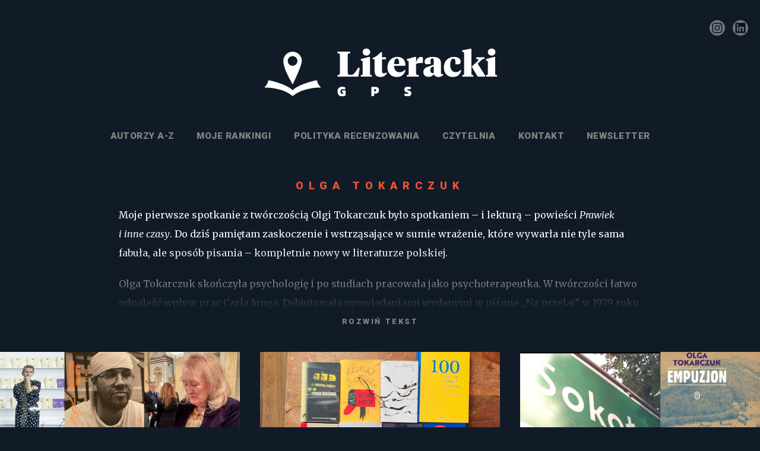

--- FILE ---
content_type: text/html; charset=UTF-8
request_url: https://literackigps.pl/autor/olga-tokarczuk/
body_size: 16156
content:

<!DOCTYPE html>
<html lang="pl-PL" prefix="og: https://ogp.me/ns#" class="no-js no-touch">

	<head>
		<meta charset="UTF-8">
		<meta name="viewport" content="width=device-width, initial-scale=1.0" />
			<style>img:is([sizes="auto" i], [sizes^="auto," i]) { contain-intrinsic-size: 3000px 1500px }</style>
	
<!-- Google Tag Manager for WordPress by gtm4wp.com -->
<script data-cfasync="false" data-pagespeed-no-defer>
	var gtm4wp_datalayer_name = "dataLayer";
	var dataLayer = dataLayer || [];
</script>
<!-- End Google Tag Manager for WordPress by gtm4wp.com --><meta property="og:site_name" content="Literacki GPS" /><meta property="og:title" content="olga tokarczuk | Literacki GPS" /><meta property="og:locale" content="pl_PL" /><meta property="og:url" content="https://literackigps.pl/" /><meta property="og:description" content="Blog o miejscach w literaturze i podróżach z książką" /><meta property="og:image" content="https://literackigps.pl/wp-content/uploads/2020/05/literacki-gps-poster.png" />
<!-- Optymalizacja wyszukiwarek według Rank Math - https://rankmath.com/ -->
<title>olga tokarczuk | Literacki GPS</title>
<meta name="robots" content="index, follow, max-snippet:-1, max-video-preview:-1, max-image-preview:large"/>
<link rel="canonical" href="https://literackigps.pl/autor/olga-tokarczuk/" />
<meta property="og:locale" content="pl_PL" />
<meta property="og:type" content="article" />
<meta property="og:title" content="olga tokarczuk | Literacki GPS" />
<meta property="og:description" content="&lt;p&gt;Moje&nbsp;pierwsze spotkanie z&nbsp;twórczością Olgi Tokarczuk było spotkaniem – i&nbsp;lekturą – powieści &lt;em&gt;Prawiek i&nbsp;inne czasy&lt;/em&gt;. Do&nbsp;dziś pamiętam zaskoczenie i&nbsp;wstrząsające w&nbsp;sumie wrażenie, które wywarła nie&nbsp;tyle sama fabuła, ale&nbsp;sposób pisania – kompletnie nowy w&nbsp;literaturze polskiej.&lt;/p&gt;
&lt;p&gt;Olga Tokarczuk skończyła psychologię i&nbsp;po&nbsp;studiach pracowała jako psychoterapeutka. W&nbsp;twórczości łatwo odnaleźć wpływ prac Carla Junga. Debiutowała opowiadaniami wydanymi w&nbsp;piśmie „Na przełaj” w&nbsp;1979 roku (wydała je&nbsp;pod&nbsp;pseudonimem Natasza Borodin).&lt;/p&gt;
&lt;p&gt;Pierwszą powieść wydała w&nbsp;1993 roku – była to&nbsp;&lt;em&gt;Podróż ludzi Księgi&lt;/em&gt;. Potem była &lt;em&gt;E.E.&lt;/em&gt; (wydana w&nbsp;1995), &lt;em&gt;Prawiek…&lt;/em&gt; (1996), &lt;em&gt;Dom dzienny, dom nocny&lt;/em&gt; (1998).&lt;/p&gt;
&lt;p&gt;Myślę, że&nbsp;każdy, kto zaczynał w&nbsp;latach 90. czytać Tokarczuk, został z&nbsp;nią i&nbsp;czyta ją&nbsp;do&nbsp;dziś. Nawet jeśli po&nbsp;drodze zdarzały się nieco gorsze zbiory opowiadań czy&nbsp;esejów. Za&nbsp;powieść &lt;em&gt;Bieguni&lt;/em&gt; otrzymała nagrodę Nike w&nbsp;2008 oraz&nbsp;wspólnie z&nbsp;tłumaczką Jennifer Corft Man Booker Prize w&nbsp;2018 roku. Kolejną nagrodę Nike otrzymała za&nbsp;genialne &lt;em&gt;Księgi Jakubowe&lt;/em&gt; (2015).&lt;/p&gt;
&lt;p&gt;Tokarczuk ma&nbsp;szczęście do&nbsp;świetnych tłumaczek i&nbsp;tłumaczy. Bez&nbsp;wątpienia przyczynili się oni do&nbsp;popularyzacji jej prozy, ale&nbsp;i&nbsp;mają niemały wkład w&nbsp;to, że&nbsp;Tokarczuk dostała literacką Nagrodę Nobla. Jako jedna z&nbsp;najmłodszych laureatek odebrała literackiego Nobla za&nbsp;2018 rok. Jennifer Croft dostała nie&nbsp;tylko&nbsp;Bookera za&nbsp;tłumaczenie &lt;em&gt;Biegunów&lt;/em&gt;. W&nbsp;2022 Croft dostała nagrodę Found in&nbsp;Translation za&nbsp;najlepszy przekład polskiej książki – doceniono jej przykład &lt;em&gt;Ksiąg Jakubowych&lt;/em&gt; Tokarczuk.&lt;/p&gt;
&lt;p&gt;W&nbsp;2022 wychodzi pierwsza powieść po&nbsp;Noblu – &lt;em&gt;Empuzjon&lt;/em&gt;. W&nbsp;2020 wydała zbiór esejów zatytułowany &lt;em&gt;Czuły narrator&lt;/em&gt;. Tytuł zaczerpnięty został z&nbsp;mowy noblowskiej, którą wygłosiła w&nbsp;czasie odczytu noblowskiego. Ona także znajduje się w&nbsp;zbiorze.&lt;/p&gt;
&lt;p&gt;Od&nbsp;2015 roku organizuje w&nbsp;Nowej Rudzie i&nbsp;okolicach Festiwal Góry Literatury. W&nbsp;2019 roku zaingerowała działalność własnej fundacji. Siedziba fundacji mieści się w&nbsp;willi Tymoteusza Karpowicza przy ulicy Krzyckiej 29 we&nbsp;Wrocławiu. Fundacja – jak ogłoszono w&nbsp;statucie – ma&nbsp;wspierać polską kulturę, w&nbsp;tym pisarzy i&nbsp;tłumaczy, przeciwdziałać dyskryminacji, wspierać prawa człowieka i&nbsp;ideę równości obywatelskiej.&lt;/p&gt;
&lt;p&gt;Tokarczuk jest feministką, wegetarianką i&nbsp;zaangażowaną orędowniczką ochrony środowiska i&nbsp;praw zwierząt. Urodziła się Sulechowie, wychowała w&nbsp;Klenicy, skąd przeniosła się do&nbsp;Kietrza. Tam ukończyła liceum. Jej rodzice byli nauczycielami.&lt;/p&gt;
&lt;p&gt;Olga Tokarczuk mieszka we&nbsp;Wrocławiu, posiada też dom w&nbsp;Krajanowie – &lt;a href=&quot;https://literackigps.pl/autor/wojciech-wilczyk/&quot;&gt;to&nbsp;właśnie w&nbsp;Krajanowie Wojciech Wilczyk w&nbsp;latach 80. zrobił jej zdjęcie, które znalazło się w&nbsp;wydanej przez&nbsp;niego &lt;em&gt;Antologii&lt;/em&gt;.&lt;/a&gt;&lt;/p&gt;" />
<meta property="og:url" content="https://literackigps.pl/autor/olga-tokarczuk/" />
<meta property="og:site_name" content="Literacki GPS" />
<meta name="twitter:card" content="summary_large_image" />
<meta name="twitter:title" content="olga tokarczuk | Literacki GPS" />
<meta name="twitter:description" content="&lt;p&gt;Moje&nbsp;pierwsze spotkanie z&nbsp;twórczością Olgi Tokarczuk było spotkaniem – i&nbsp;lekturą – powieści &lt;em&gt;Prawiek i&nbsp;inne czasy&lt;/em&gt;. Do&nbsp;dziś pamiętam zaskoczenie i&nbsp;wstrząsające w&nbsp;sumie wrażenie, które wywarła nie&nbsp;tyle sama fabuła, ale&nbsp;sposób pisania – kompletnie nowy w&nbsp;literaturze polskiej.&lt;/p&gt;
&lt;p&gt;Olga Tokarczuk skończyła psychologię i&nbsp;po&nbsp;studiach pracowała jako psychoterapeutka. W&nbsp;twórczości łatwo odnaleźć wpływ prac Carla Junga. Debiutowała opowiadaniami wydanymi w&nbsp;piśmie „Na przełaj” w&nbsp;1979 roku (wydała je&nbsp;pod&nbsp;pseudonimem Natasza Borodin).&lt;/p&gt;
&lt;p&gt;Pierwszą powieść wydała w&nbsp;1993 roku – była to&nbsp;&lt;em&gt;Podróż ludzi Księgi&lt;/em&gt;. Potem była &lt;em&gt;E.E.&lt;/em&gt; (wydana w&nbsp;1995), &lt;em&gt;Prawiek…&lt;/em&gt; (1996), &lt;em&gt;Dom dzienny, dom nocny&lt;/em&gt; (1998).&lt;/p&gt;
&lt;p&gt;Myślę, że&nbsp;każdy, kto zaczynał w&nbsp;latach 90. czytać Tokarczuk, został z&nbsp;nią i&nbsp;czyta ją&nbsp;do&nbsp;dziś. Nawet jeśli po&nbsp;drodze zdarzały się nieco gorsze zbiory opowiadań czy&nbsp;esejów. Za&nbsp;powieść &lt;em&gt;Bieguni&lt;/em&gt; otrzymała nagrodę Nike w&nbsp;2008 oraz&nbsp;wspólnie z&nbsp;tłumaczką Jennifer Corft Man Booker Prize w&nbsp;2018 roku. Kolejną nagrodę Nike otrzymała za&nbsp;genialne &lt;em&gt;Księgi Jakubowe&lt;/em&gt; (2015).&lt;/p&gt;
&lt;p&gt;Tokarczuk ma&nbsp;szczęście do&nbsp;świetnych tłumaczek i&nbsp;tłumaczy. Bez&nbsp;wątpienia przyczynili się oni do&nbsp;popularyzacji jej prozy, ale&nbsp;i&nbsp;mają niemały wkład w&nbsp;to, że&nbsp;Tokarczuk dostała literacką Nagrodę Nobla. Jako jedna z&nbsp;najmłodszych laureatek odebrała literackiego Nobla za&nbsp;2018 rok. Jennifer Croft dostała nie&nbsp;tylko&nbsp;Bookera za&nbsp;tłumaczenie &lt;em&gt;Biegunów&lt;/em&gt;. W&nbsp;2022 Croft dostała nagrodę Found in&nbsp;Translation za&nbsp;najlepszy przekład polskiej książki – doceniono jej przykład &lt;em&gt;Ksiąg Jakubowych&lt;/em&gt; Tokarczuk.&lt;/p&gt;
&lt;p&gt;W&nbsp;2022 wychodzi pierwsza powieść po&nbsp;Noblu – &lt;em&gt;Empuzjon&lt;/em&gt;. W&nbsp;2020 wydała zbiór esejów zatytułowany &lt;em&gt;Czuły narrator&lt;/em&gt;. Tytuł zaczerpnięty został z&nbsp;mowy noblowskiej, którą wygłosiła w&nbsp;czasie odczytu noblowskiego. Ona także znajduje się w&nbsp;zbiorze.&lt;/p&gt;
&lt;p&gt;Od&nbsp;2015 roku organizuje w&nbsp;Nowej Rudzie i&nbsp;okolicach Festiwal Góry Literatury. W&nbsp;2019 roku zaingerowała działalność własnej fundacji. Siedziba fundacji mieści się w&nbsp;willi Tymoteusza Karpowicza przy ulicy Krzyckiej 29 we&nbsp;Wrocławiu. Fundacja – jak ogłoszono w&nbsp;statucie – ma&nbsp;wspierać polską kulturę, w&nbsp;tym pisarzy i&nbsp;tłumaczy, przeciwdziałać dyskryminacji, wspierać prawa człowieka i&nbsp;ideę równości obywatelskiej.&lt;/p&gt;
&lt;p&gt;Tokarczuk jest feministką, wegetarianką i&nbsp;zaangażowaną orędowniczką ochrony środowiska i&nbsp;praw zwierząt. Urodziła się Sulechowie, wychowała w&nbsp;Klenicy, skąd przeniosła się do&nbsp;Kietrza. Tam ukończyła liceum. Jej rodzice byli nauczycielami.&lt;/p&gt;
&lt;p&gt;Olga Tokarczuk mieszka we&nbsp;Wrocławiu, posiada też dom w&nbsp;Krajanowie – &lt;a href=&quot;https://literackigps.pl/autor/wojciech-wilczyk/&quot;&gt;to&nbsp;właśnie w&nbsp;Krajanowie Wojciech Wilczyk w&nbsp;latach 80. zrobił jej zdjęcie, które znalazło się w&nbsp;wydanej przez&nbsp;niego &lt;em&gt;Antologii&lt;/em&gt;.&lt;/a&gt;&lt;/p&gt;" />
<meta name="twitter:label1" content="Wpisy" />
<meta name="twitter:data1" content="8" />
<script type="application/ld+json" class="rank-math-schema">{"@context":"https://schema.org","@graph":[{"@type":"Person","@id":"https://literackigps.pl/#person","name":"adam"},{"@type":"WebSite","@id":"https://literackigps.pl/#website","url":"https://literackigps.pl","name":"adam","publisher":{"@id":"https://literackigps.pl/#person"},"inLanguage":"pl-PL"},{"@type":"CollectionPage","@id":"https://literackigps.pl/autor/olga-tokarczuk/#webpage","url":"https://literackigps.pl/autor/olga-tokarczuk/","name":"olga tokarczuk | Literacki GPS","isPartOf":{"@id":"https://literackigps.pl/#website"},"inLanguage":"pl-PL"}]}</script>
<!-- /Wtyczka Rank Math WordPress SEO -->

<link rel="alternate" type="application/rss+xml" title="Literacki GPS &raquo; Kanał z wpisami" href="https://literackigps.pl/feed/" />
<link rel="alternate" type="application/rss+xml" title="Kanał Literacki GPS &raquo; olga tokarczuk Autor" href="https://literackigps.pl/autor/olga-tokarczuk/feed/" />
<script type="text/javascript">
/* <![CDATA[ */
window._wpemojiSettings = {"baseUrl":"https:\/\/s.w.org\/images\/core\/emoji\/16.0.1\/72x72\/","ext":".png","svgUrl":"https:\/\/s.w.org\/images\/core\/emoji\/16.0.1\/svg\/","svgExt":".svg","source":{"concatemoji":"https:\/\/literackigps.pl\/wp-includes\/js\/wp-emoji-release.min.js?ver=6.8.3"}};
/*! This file is auto-generated */
!function(s,n){var o,i,e;function c(e){try{var t={supportTests:e,timestamp:(new Date).valueOf()};sessionStorage.setItem(o,JSON.stringify(t))}catch(e){}}function p(e,t,n){e.clearRect(0,0,e.canvas.width,e.canvas.height),e.fillText(t,0,0);var t=new Uint32Array(e.getImageData(0,0,e.canvas.width,e.canvas.height).data),a=(e.clearRect(0,0,e.canvas.width,e.canvas.height),e.fillText(n,0,0),new Uint32Array(e.getImageData(0,0,e.canvas.width,e.canvas.height).data));return t.every(function(e,t){return e===a[t]})}function u(e,t){e.clearRect(0,0,e.canvas.width,e.canvas.height),e.fillText(t,0,0);for(var n=e.getImageData(16,16,1,1),a=0;a<n.data.length;a++)if(0!==n.data[a])return!1;return!0}function f(e,t,n,a){switch(t){case"flag":return n(e,"\ud83c\udff3\ufe0f\u200d\u26a7\ufe0f","\ud83c\udff3\ufe0f\u200b\u26a7\ufe0f")?!1:!n(e,"\ud83c\udde8\ud83c\uddf6","\ud83c\udde8\u200b\ud83c\uddf6")&&!n(e,"\ud83c\udff4\udb40\udc67\udb40\udc62\udb40\udc65\udb40\udc6e\udb40\udc67\udb40\udc7f","\ud83c\udff4\u200b\udb40\udc67\u200b\udb40\udc62\u200b\udb40\udc65\u200b\udb40\udc6e\u200b\udb40\udc67\u200b\udb40\udc7f");case"emoji":return!a(e,"\ud83e\udedf")}return!1}function g(e,t,n,a){var r="undefined"!=typeof WorkerGlobalScope&&self instanceof WorkerGlobalScope?new OffscreenCanvas(300,150):s.createElement("canvas"),o=r.getContext("2d",{willReadFrequently:!0}),i=(o.textBaseline="top",o.font="600 32px Arial",{});return e.forEach(function(e){i[e]=t(o,e,n,a)}),i}function t(e){var t=s.createElement("script");t.src=e,t.defer=!0,s.head.appendChild(t)}"undefined"!=typeof Promise&&(o="wpEmojiSettingsSupports",i=["flag","emoji"],n.supports={everything:!0,everythingExceptFlag:!0},e=new Promise(function(e){s.addEventListener("DOMContentLoaded",e,{once:!0})}),new Promise(function(t){var n=function(){try{var e=JSON.parse(sessionStorage.getItem(o));if("object"==typeof e&&"number"==typeof e.timestamp&&(new Date).valueOf()<e.timestamp+604800&&"object"==typeof e.supportTests)return e.supportTests}catch(e){}return null}();if(!n){if("undefined"!=typeof Worker&&"undefined"!=typeof OffscreenCanvas&&"undefined"!=typeof URL&&URL.createObjectURL&&"undefined"!=typeof Blob)try{var e="postMessage("+g.toString()+"("+[JSON.stringify(i),f.toString(),p.toString(),u.toString()].join(",")+"));",a=new Blob([e],{type:"text/javascript"}),r=new Worker(URL.createObjectURL(a),{name:"wpTestEmojiSupports"});return void(r.onmessage=function(e){c(n=e.data),r.terminate(),t(n)})}catch(e){}c(n=g(i,f,p,u))}t(n)}).then(function(e){for(var t in e)n.supports[t]=e[t],n.supports.everything=n.supports.everything&&n.supports[t],"flag"!==t&&(n.supports.everythingExceptFlag=n.supports.everythingExceptFlag&&n.supports[t]);n.supports.everythingExceptFlag=n.supports.everythingExceptFlag&&!n.supports.flag,n.DOMReady=!1,n.readyCallback=function(){n.DOMReady=!0}}).then(function(){return e}).then(function(){var e;n.supports.everything||(n.readyCallback(),(e=n.source||{}).concatemoji?t(e.concatemoji):e.wpemoji&&e.twemoji&&(t(e.twemoji),t(e.wpemoji)))}))}((window,document),window._wpemojiSettings);
/* ]]> */
</script>
<style id='wp-emoji-styles-inline-css' type='text/css'>

	img.wp-smiley, img.emoji {
		display: inline !important;
		border: none !important;
		box-shadow: none !important;
		height: 1em !important;
		width: 1em !important;
		margin: 0 0.07em !important;
		vertical-align: -0.1em !important;
		background: none !important;
		padding: 0 !important;
	}
</style>
<link rel='stylesheet' id='wp-block-library-css' href='https://literackigps.pl/wp-includes/css/dist/block-library/style.min.css?ver=6.8.3' type='text/css' media='all' />
<style id='classic-theme-styles-inline-css' type='text/css'>
/*! This file is auto-generated */
.wp-block-button__link{color:#fff;background-color:#32373c;border-radius:9999px;box-shadow:none;text-decoration:none;padding:calc(.667em + 2px) calc(1.333em + 2px);font-size:1.125em}.wp-block-file__button{background:#32373c;color:#fff;text-decoration:none}
</style>
<style id='global-styles-inline-css' type='text/css'>
:root{--wp--preset--aspect-ratio--square: 1;--wp--preset--aspect-ratio--4-3: 4/3;--wp--preset--aspect-ratio--3-4: 3/4;--wp--preset--aspect-ratio--3-2: 3/2;--wp--preset--aspect-ratio--2-3: 2/3;--wp--preset--aspect-ratio--16-9: 16/9;--wp--preset--aspect-ratio--9-16: 9/16;--wp--preset--color--black: #000000;--wp--preset--color--cyan-bluish-gray: #abb8c3;--wp--preset--color--white: #ffffff;--wp--preset--color--pale-pink: #f78da7;--wp--preset--color--vivid-red: #cf2e2e;--wp--preset--color--luminous-vivid-orange: #ff6900;--wp--preset--color--luminous-vivid-amber: #fcb900;--wp--preset--color--light-green-cyan: #7bdcb5;--wp--preset--color--vivid-green-cyan: #00d084;--wp--preset--color--pale-cyan-blue: #8ed1fc;--wp--preset--color--vivid-cyan-blue: #0693e3;--wp--preset--color--vivid-purple: #9b51e0;--wp--preset--gradient--vivid-cyan-blue-to-vivid-purple: linear-gradient(135deg,rgba(6,147,227,1) 0%,rgb(155,81,224) 100%);--wp--preset--gradient--light-green-cyan-to-vivid-green-cyan: linear-gradient(135deg,rgb(122,220,180) 0%,rgb(0,208,130) 100%);--wp--preset--gradient--luminous-vivid-amber-to-luminous-vivid-orange: linear-gradient(135deg,rgba(252,185,0,1) 0%,rgba(255,105,0,1) 100%);--wp--preset--gradient--luminous-vivid-orange-to-vivid-red: linear-gradient(135deg,rgba(255,105,0,1) 0%,rgb(207,46,46) 100%);--wp--preset--gradient--very-light-gray-to-cyan-bluish-gray: linear-gradient(135deg,rgb(238,238,238) 0%,rgb(169,184,195) 100%);--wp--preset--gradient--cool-to-warm-spectrum: linear-gradient(135deg,rgb(74,234,220) 0%,rgb(151,120,209) 20%,rgb(207,42,186) 40%,rgb(238,44,130) 60%,rgb(251,105,98) 80%,rgb(254,248,76) 100%);--wp--preset--gradient--blush-light-purple: linear-gradient(135deg,rgb(255,206,236) 0%,rgb(152,150,240) 100%);--wp--preset--gradient--blush-bordeaux: linear-gradient(135deg,rgb(254,205,165) 0%,rgb(254,45,45) 50%,rgb(107,0,62) 100%);--wp--preset--gradient--luminous-dusk: linear-gradient(135deg,rgb(255,203,112) 0%,rgb(199,81,192) 50%,rgb(65,88,208) 100%);--wp--preset--gradient--pale-ocean: linear-gradient(135deg,rgb(255,245,203) 0%,rgb(182,227,212) 50%,rgb(51,167,181) 100%);--wp--preset--gradient--electric-grass: linear-gradient(135deg,rgb(202,248,128) 0%,rgb(113,206,126) 100%);--wp--preset--gradient--midnight: linear-gradient(135deg,rgb(2,3,129) 0%,rgb(40,116,252) 100%);--wp--preset--font-size--small: 13px;--wp--preset--font-size--medium: 20px;--wp--preset--font-size--large: 36px;--wp--preset--font-size--x-large: 42px;--wp--preset--spacing--20: 0.44rem;--wp--preset--spacing--30: 0.67rem;--wp--preset--spacing--40: 1rem;--wp--preset--spacing--50: 1.5rem;--wp--preset--spacing--60: 2.25rem;--wp--preset--spacing--70: 3.38rem;--wp--preset--spacing--80: 5.06rem;--wp--preset--shadow--natural: 6px 6px 9px rgba(0, 0, 0, 0.2);--wp--preset--shadow--deep: 12px 12px 50px rgba(0, 0, 0, 0.4);--wp--preset--shadow--sharp: 6px 6px 0px rgba(0, 0, 0, 0.2);--wp--preset--shadow--outlined: 6px 6px 0px -3px rgba(255, 255, 255, 1), 6px 6px rgba(0, 0, 0, 1);--wp--preset--shadow--crisp: 6px 6px 0px rgba(0, 0, 0, 1);}:where(.is-layout-flex){gap: 0.5em;}:where(.is-layout-grid){gap: 0.5em;}body .is-layout-flex{display: flex;}.is-layout-flex{flex-wrap: wrap;align-items: center;}.is-layout-flex > :is(*, div){margin: 0;}body .is-layout-grid{display: grid;}.is-layout-grid > :is(*, div){margin: 0;}:where(.wp-block-columns.is-layout-flex){gap: 2em;}:where(.wp-block-columns.is-layout-grid){gap: 2em;}:where(.wp-block-post-template.is-layout-flex){gap: 1.25em;}:where(.wp-block-post-template.is-layout-grid){gap: 1.25em;}.has-black-color{color: var(--wp--preset--color--black) !important;}.has-cyan-bluish-gray-color{color: var(--wp--preset--color--cyan-bluish-gray) !important;}.has-white-color{color: var(--wp--preset--color--white) !important;}.has-pale-pink-color{color: var(--wp--preset--color--pale-pink) !important;}.has-vivid-red-color{color: var(--wp--preset--color--vivid-red) !important;}.has-luminous-vivid-orange-color{color: var(--wp--preset--color--luminous-vivid-orange) !important;}.has-luminous-vivid-amber-color{color: var(--wp--preset--color--luminous-vivid-amber) !important;}.has-light-green-cyan-color{color: var(--wp--preset--color--light-green-cyan) !important;}.has-vivid-green-cyan-color{color: var(--wp--preset--color--vivid-green-cyan) !important;}.has-pale-cyan-blue-color{color: var(--wp--preset--color--pale-cyan-blue) !important;}.has-vivid-cyan-blue-color{color: var(--wp--preset--color--vivid-cyan-blue) !important;}.has-vivid-purple-color{color: var(--wp--preset--color--vivid-purple) !important;}.has-black-background-color{background-color: var(--wp--preset--color--black) !important;}.has-cyan-bluish-gray-background-color{background-color: var(--wp--preset--color--cyan-bluish-gray) !important;}.has-white-background-color{background-color: var(--wp--preset--color--white) !important;}.has-pale-pink-background-color{background-color: var(--wp--preset--color--pale-pink) !important;}.has-vivid-red-background-color{background-color: var(--wp--preset--color--vivid-red) !important;}.has-luminous-vivid-orange-background-color{background-color: var(--wp--preset--color--luminous-vivid-orange) !important;}.has-luminous-vivid-amber-background-color{background-color: var(--wp--preset--color--luminous-vivid-amber) !important;}.has-light-green-cyan-background-color{background-color: var(--wp--preset--color--light-green-cyan) !important;}.has-vivid-green-cyan-background-color{background-color: var(--wp--preset--color--vivid-green-cyan) !important;}.has-pale-cyan-blue-background-color{background-color: var(--wp--preset--color--pale-cyan-blue) !important;}.has-vivid-cyan-blue-background-color{background-color: var(--wp--preset--color--vivid-cyan-blue) !important;}.has-vivid-purple-background-color{background-color: var(--wp--preset--color--vivid-purple) !important;}.has-black-border-color{border-color: var(--wp--preset--color--black) !important;}.has-cyan-bluish-gray-border-color{border-color: var(--wp--preset--color--cyan-bluish-gray) !important;}.has-white-border-color{border-color: var(--wp--preset--color--white) !important;}.has-pale-pink-border-color{border-color: var(--wp--preset--color--pale-pink) !important;}.has-vivid-red-border-color{border-color: var(--wp--preset--color--vivid-red) !important;}.has-luminous-vivid-orange-border-color{border-color: var(--wp--preset--color--luminous-vivid-orange) !important;}.has-luminous-vivid-amber-border-color{border-color: var(--wp--preset--color--luminous-vivid-amber) !important;}.has-light-green-cyan-border-color{border-color: var(--wp--preset--color--light-green-cyan) !important;}.has-vivid-green-cyan-border-color{border-color: var(--wp--preset--color--vivid-green-cyan) !important;}.has-pale-cyan-blue-border-color{border-color: var(--wp--preset--color--pale-cyan-blue) !important;}.has-vivid-cyan-blue-border-color{border-color: var(--wp--preset--color--vivid-cyan-blue) !important;}.has-vivid-purple-border-color{border-color: var(--wp--preset--color--vivid-purple) !important;}.has-vivid-cyan-blue-to-vivid-purple-gradient-background{background: var(--wp--preset--gradient--vivid-cyan-blue-to-vivid-purple) !important;}.has-light-green-cyan-to-vivid-green-cyan-gradient-background{background: var(--wp--preset--gradient--light-green-cyan-to-vivid-green-cyan) !important;}.has-luminous-vivid-amber-to-luminous-vivid-orange-gradient-background{background: var(--wp--preset--gradient--luminous-vivid-amber-to-luminous-vivid-orange) !important;}.has-luminous-vivid-orange-to-vivid-red-gradient-background{background: var(--wp--preset--gradient--luminous-vivid-orange-to-vivid-red) !important;}.has-very-light-gray-to-cyan-bluish-gray-gradient-background{background: var(--wp--preset--gradient--very-light-gray-to-cyan-bluish-gray) !important;}.has-cool-to-warm-spectrum-gradient-background{background: var(--wp--preset--gradient--cool-to-warm-spectrum) !important;}.has-blush-light-purple-gradient-background{background: var(--wp--preset--gradient--blush-light-purple) !important;}.has-blush-bordeaux-gradient-background{background: var(--wp--preset--gradient--blush-bordeaux) !important;}.has-luminous-dusk-gradient-background{background: var(--wp--preset--gradient--luminous-dusk) !important;}.has-pale-ocean-gradient-background{background: var(--wp--preset--gradient--pale-ocean) !important;}.has-electric-grass-gradient-background{background: var(--wp--preset--gradient--electric-grass) !important;}.has-midnight-gradient-background{background: var(--wp--preset--gradient--midnight) !important;}.has-small-font-size{font-size: var(--wp--preset--font-size--small) !important;}.has-medium-font-size{font-size: var(--wp--preset--font-size--medium) !important;}.has-large-font-size{font-size: var(--wp--preset--font-size--large) !important;}.has-x-large-font-size{font-size: var(--wp--preset--font-size--x-large) !important;}
:where(.wp-block-post-template.is-layout-flex){gap: 1.25em;}:where(.wp-block-post-template.is-layout-grid){gap: 1.25em;}
:where(.wp-block-columns.is-layout-flex){gap: 2em;}:where(.wp-block-columns.is-layout-grid){gap: 2em;}
:root :where(.wp-block-pullquote){font-size: 1.5em;line-height: 1.6;}
</style>
<link rel='stylesheet' id='live-style-css' href='https://literackigps.pl/wp-content/themes/live-theme/css/style-lgps.min.css?ver=1.4.2' type='text/css' media='all' />
<link rel='stylesheet' id='live-typo-primary-css' href='https://literackigps.pl/wp-content/themes/live-theme/css/typo-primary-merriweather-pl.min.css?ver=1.4.2' type='text/css' media='all' />
<link rel='stylesheet' id='live-typo-secondary-css' href='https://literackigps.pl/wp-content/themes/live-theme/css/typo-secondary-tiempos-headline-black.min.css?ver=1.4.2' type='text/css' media='all' />
<link rel='stylesheet' id='live-stylesheet-css' href='https://literackigps.pl/wp-content/themes/live-theme-child/style.css?ver=6.8.3' type='text/css' media='all' />
<style id='live-stylesheet-inline-css' type='text/css'>
body {  background-color: #111b27; background-repeat: no-repeat;  background-attachment: fixed; }
</style>
<script type="text/javascript" src="https://literackigps.pl/wp-includes/js/jquery/jquery.min.js?ver=3.7.1" id="jquery-core-js"></script>
<script type="text/javascript" src="https://literackigps.pl/wp-includes/js/jquery/jquery-migrate.min.js?ver=3.4.1" id="jquery-migrate-js"></script>
<link rel="https://api.w.org/" href="https://literackigps.pl/wp-json/" /><link rel="alternate" title="JSON" type="application/json" href="https://literackigps.pl/wp-json/wp/v2/autor/55" /><link rel="EditURI" type="application/rsd+xml" title="RSD" href="https://literackigps.pl/xmlrpc.php?rsd" />
<meta name="google-site-verification" content="Zt1VQhwg2XQRBkt1U8pTATIvo7iGJOfOt0cMocLiiLY" />

<!--BEGIN: TRACKING CODE MANAGER (v2.5.0) BY INTELLYWP.COM IN HEAD//-->
<!-- Hotjar Tracking Code for https://literackigps.pl/ -->
<script>
    (function(h,o,t,j,a,r){
        h.hj=h.hj||function(){(h.hj.q=h.hj.q||[]).push(arguments)};
        h._hjSettings={hjid:2209352,hjsv:6};
        a=o.getElementsByTagName('head')[0];
        r=o.createElement('script');r.async=1;
        r.src=t+h._hjSettings.hjid+j+h._hjSettings.hjsv;
        a.appendChild(r);
    })(window,document,'https://static.hotjar.com/c/hotjar-','.js?sv=');
</script>
<script type="text/javascript">
_linkedin_partner_id = "2703370";
window._linkedin_data_partner_ids = window._linkedin_data_partner_ids || [];
window._linkedin_data_partner_ids.push(_linkedin_partner_id);
</script><script type="text/javascript">
(function(){var s = document.getElementsByTagName("script")[0];
var b = document.createElement("script");
b.type = "text/javascript";b.async = true;
b.src = "https://snap.licdn.com/li.lms-analytics/insight.min.js";
s.parentNode.insertBefore(b, s);})();
</script>
<noscript>
<img height="1" width="1" style="display:none" alt="" src="https://px.ads.linkedin.com/collect/?pid=2703370&fmt=gif" />
</noscript>
<!-- Facebook Pixel Code -->
<script>
!function(f,b,e,v,n,t,s)
{if(f.fbq)return;n=f.fbq=function(){n.callMethod?
n.callMethod.apply(n,arguments):n.queue.push(arguments)};
if(!f._fbq)f._fbq=n;n.push=n;n.loaded=!0;n.version='2.0';
n.queue=[];t=b.createElement(e);t.async=!0;
t.src=v;s=b.getElementsByTagName(e)[0];
s.parentNode.insertBefore(t,s)}(window, document,'script',
'https://connect.facebook.net/en_US/fbevents.js');
fbq('init', '1315662902105524');
fbq('track', 'PageView');
</script>
<noscript><img height="1" width="1" style="display:none" src="https://www.facebook.com/tr?id=1315662902105524&ev=PageView&noscript=1" /></noscript>
<!-- End Facebook Pixel Code -->
<!-- Facebook Pixel Code -->
<script>
!function(f,b,e,v,n,t,s)
{if(f.fbq)return;n=f.fbq=function(){n.callMethod?
n.callMethod.apply(n,arguments):n.queue.push(arguments)};
if(!f._fbq)f._fbq=n;n.push=n;n.loaded=!0;n.version='2.0';
n.queue=[];t=b.createElement(e);t.async=!0;
t.src=v;s=b.getElementsByTagName(e)[0];
s.parentNode.insertBefore(t,s)}(window, document,'script',
'https://connect.facebook.net/en_US/fbevents.js');
fbq('init', '3369999386455240');
fbq('track', 'PageView');
</script>
<noscript><img height="1" width="1" style="display:none" src="https://www.facebook.com/tr?id=3369999386455240&ev=PageView&noscript=1" /></noscript>
<!-- End Facebook Pixel Code -->
<!--END: https://wordpress.org/plugins/tracking-code-manager IN HEAD//-->
<!-- Google Tag Manager for WordPress by gtm4wp.com -->
<!-- GTM Container placement set to automatic -->
<script data-cfasync="false" data-pagespeed-no-defer>
	var dataLayer_content = {"pagePostType":"post","pagePostType2":"tax-post","pageCategory":["moje-rankingi"]};
	dataLayer.push( dataLayer_content );
</script>
<script data-cfasync="false" data-pagespeed-no-defer>
(function(w,d,s,l,i){w[l]=w[l]||[];w[l].push({'gtm.start':
new Date().getTime(),event:'gtm.js'});var f=d.getElementsByTagName(s)[0],
j=d.createElement(s),dl=l!='dataLayer'?'&l='+l:'';j.async=true;j.src=
'//www.googletagmanager.com/gtm.js?id='+i+dl;f.parentNode.insertBefore(j,f);
})(window,document,'script','dataLayer','GTM-KXBNG4S');
</script>
<!-- End Google Tag Manager for WordPress by gtm4wp.com --><style>
/* menu na stronie Kontakt */
.page-id-32 header nav a {
color: white;
}
/* Newsletter w treści */
.box-content input.wpcf7-form-control {
background-color: #eee;
}
/* vibrate (menu item) */
@keyframes vibrate {
0% {
transform: translate(0);
}
1% {
transform: translate(-2px, 2px);
}
2% {
transform: translate(-2px, -2px);
}
3% {
transform: translate(2px, 2px);
}
4% {
transform: translate(2px, -2px);
}
5% {
transform: translate(0);
}
}
.vibrate {
animation: vibrate 5.5s linear infinite both;
}
/* TEMP - DUPLICATED in CSS: Archive Description */
.taxonomy-description {
color: #f9f9f9;
max-width: 80ch;
margin: 0 auto;
}
.taxonomy-description.closed + .showmore-button .showmore-button-inner {
display: block;
}
.taxonomy-description.closed + .showmore-button::after {
opacity: 1;
}
.showmore-button::after {
opacity: 0;
content: "";
display: block;
position: absolute;
height: 140px;
width: 100%;
left: 0;
bottom: 0;
background: linear-gradient(180deg, rgba(17,27,39,0) 0%, rgba(17,27,39,1) 75%);
transition: opacity .75s;
pointer-events: none;
}
.showmore-button-inner {
display: none;
margin: 0 auto;
background: none;
color: #848484;
letter-spacing: .2em;
font-family: Roboto;
text-transform: uppercase;
font-size: .8rem;
border: none;
font-weight: 700;
cursor: pointer;
width: fit-content;
z-index: 1;
position: relative;
transition: .2s;
}
.showmore-button-inner:hover {
color: #ee5334;
}
/* spotify embed */
.wp-block-embed-spotify .embed {
height: auto;
padding-bottom: 0;
margin-bottom: 0;
}
.wp-block-embed-spotify iframe {
position: relative;
height: revert-layer;
}
/* Password */
.post-password-form {
text-align: center;
}
.post-password-form input {
margin-left: .5em;
}
.post-password-form > p:first-of-type {
color: white;
background-color: #ee5334;
box-shadow: 0 0 0 100vmax #ee5334;
clip-path: inset(0 -100vmax);
margin-bottom: 2.5rem;
padding: 1rem 0;
}
/* Raporty */
.page-template-raport #header {
margin-bottom: 0;
}
.page-template-raport #header nav,
.page-template-raport #bottom-sidebar,
.page-template-raport article .share {
display: none;
}
.page-template-raport #header .main.vertical-align-stack .logo {
margin-bottom: -1rem;
max-width: 300px;
width: 60%;
}
.page-template-raport article .box-content {
margin-top: 0;
}
.page-template-raport h1,
.page-template-raport .box-title {
color: white;
background-color: #111b27;
box-shadow: 0 0 0 100vmax #111b27;
clip-path: inset(0 -100vmax);
margin-bottom: 2.5rem;
margin-top: 0;
margin-left: -10%;
margin-right: -10%;
padding: 2rem 0 3rem 0;
}
.page-template-raport h2 {
font-size: 1.6rem;
}
.page-template-raport .wp-block-table strong {
display: block;
font-size: 1.5em;
margin-top: .2em;
margin-bottom: .3em;
}
.page-template-raport .wp-block-table figure {
margin-top: .8em;
margin-bottom: 1em;
}
.page-template-raport .wp-block-table br {
display: none;
}
.page-template-raport .wp-block-table table {
background-color: white;
}
.page-template-raport .wp-block-table .has-fixed-layout td,
.page-template-raport .wp-block-table .has-fixed-layout th {
word-break: unset;
}
.page-template-raport .wp-block-image img {
border: 1px solid #c3c3c3;
border-radius: 8px;
}
.page-template-raport .wp-block-columns + .wp-block-columns {
margin-top: -1.75em;
}
/* H1 tuning do styli */
h1, .box-title {
font-size: clamp(1.8rem, 2.6rem, 4vw);
}
/* Tuning tabel do styli */
.wp-block-table table {
margin-top: unset;
margin-bottom: unset;
}
/* HR tuning do styli */
hr {
border-top-color: #7f8788;
}
.wp-block-separator {
border-bottom: none;
}
.stick-to-next {
margin-bottom: 0;
}
.stick-to-next tr:last-child td {
border-bottom: none;
}
</style>
<link rel="icon" href="https://literackigps.pl/wp-content/uploads/2020/05/cropped-lgps-favicon-1-32x32.png" sizes="32x32" />
<link rel="icon" href="https://literackigps.pl/wp-content/uploads/2020/05/cropped-lgps-favicon-1-192x192.png" sizes="192x192" />
<link rel="apple-touch-icon" href="https://literackigps.pl/wp-content/uploads/2020/05/cropped-lgps-favicon-1-180x180.png" />
<meta name="msapplication-TileImage" content="https://literackigps.pl/wp-content/uploads/2020/05/cropped-lgps-favicon-1-270x270.png" />
<!-- Global site tag (gtag.js) - Google Analytics -->
<script async src="https://www.googletagmanager.com/gtag/js?id=UA-166860357-1"></script>
<script>
  window.dataLayer = window.dataLayer || [];
  function gtag(){dataLayer.push(arguments);}
  gtag('js', new Date());

  gtag('config', 'UA-166860357-1');
</script>	</head>

	<body class="live-child-1-4-2-child-1-1-2 archive tax-autor term-olga-tokarczuk term-55 wp-theme-live-theme wp-child-theme-live-theme-child site-width-xlarge">

		
		<div id="wrapper">

			
			<header id="header" >

				<div class="container">

					<div class="share"><ul id="menu-social-media" class="menu"><li id="menu-item-408" class="menu-item menu-item-type-custom menu-item-object-custom menu-item-408"><a href="https://www.instagram.com/literackigps/">Instagram</a></li>
<li id="menu-item-1575" class="menu-item menu-item-type-custom menu-item-object-custom menu-item-1575"><a href="https://www.linkedin.com/company/literacki-gps/">LinkedIn</a></li>
</ul></div><!-- // .share -->

					<div class="main horizontal-align-left vertical-align-stack">

						
						<div class="logo">
							<a href="https://literackigps.pl/" title="Literacki GPS" rel="home">
								<img width="516" height="126" src="https://literackigps.pl/wp-content/uploads/2020/05/literacki-gps-logo-v4.png" class="attachment-full size-full" alt="Literacki GPS" srcset="https://literackigps.pl/wp-content/uploads/2020/05/literacki-gps-logo-v4.png 516w, https://literackigps.pl/wp-content/uploads/2020/05/literacki-gps-logo-v4@2x.png 1032w" sizes="(max-width: 516px) 100vw, 516px" decoding="async" fetchpriority="high" />							</a>
						</div><!-- // .logo -->

						<nav class="menu-glowne-container"><ul id="menu-glowne" class=""><li id="menu-item-42" class="menu-item menu-item-type-post_type menu-item-object-page menu-item-42"><a href="https://literackigps.pl/autorzy-a-z/">Autorzy A-Z</a></li>
<li id="menu-item-116" class="menu-item menu-item-type-taxonomy menu-item-object-category menu-item-116"><a href="https://literackigps.pl/moje-rankingi/">Moje&nbsp;rankingi</a></li>
<li id="menu-item-40" class="menu-item menu-item-type-post_type menu-item-object-page menu-item-40"><a href="https://literackigps.pl/polityka-recenzowania/">Polityka recenzowania</a></li>
<li id="menu-item-39" class="menu-item menu-item-type-post_type menu-item-object-page menu-item-39"><a href="https://literackigps.pl/czytelnia/">Czytelnia</a></li>
<li id="menu-item-37" class="menu-item menu-item-type-post_type menu-item-object-page menu-item-37"><a href="https://literackigps.pl/kontakt/">Kontakt</a></li>
<li id="menu-item-1711" class="vibrate menu-item menu-item-type-post_type menu-item-object-page menu-item-1711"><a href="https://literackigps.pl/newsletter/">Newsletter</a></li>
</ul></nav>
					</div><!-- // .main -->

				</div><!-- // .container -->

			</header>

			
<div class="container">

	
		<div class="box archive-title-box">

			<div class="box-content">

				<p class="archive-title"><span><span class="screen-reader-text">Autor: </span><span>olga tokarczuk</span></span></p>
				
				<div class="taxonomy-description"><p>Moje&nbsp;pierwsze spotkanie z&nbsp;twórczością Olgi Tokarczuk było spotkaniem – i&nbsp;lekturą – powieści <em>Prawiek i&nbsp;inne czasy</em>. Do&nbsp;dziś pamiętam zaskoczenie i&nbsp;wstrząsające w&nbsp;sumie wrażenie, które wywarła nie&nbsp;tyle sama fabuła, ale&nbsp;sposób pisania – kompletnie nowy w&nbsp;literaturze polskiej.</p>
<p>Olga Tokarczuk skończyła psychologię i&nbsp;po&nbsp;studiach pracowała jako psychoterapeutka. W&nbsp;twórczości łatwo odnaleźć wpływ prac Carla Junga. Debiutowała opowiadaniami wydanymi w&nbsp;piśmie „Na przełaj” w&nbsp;1979 roku (wydała je&nbsp;pod&nbsp;pseudonimem Natasza Borodin).</p>
<p>Pierwszą powieść wydała w&nbsp;1993 roku – była to&nbsp;<em>Podróż ludzi Księgi</em>. Potem była <em>E.E.</em> (wydana w&nbsp;1995), <em>Prawiek…</em> (1996), <em>Dom dzienny, dom nocny</em> (1998).</p>
<p>Myślę, że&nbsp;każdy, kto zaczynał w&nbsp;latach 90. czytać Tokarczuk, został z&nbsp;nią i&nbsp;czyta ją&nbsp;do&nbsp;dziś. Nawet jeśli po&nbsp;drodze zdarzały się nieco gorsze zbiory opowiadań czy&nbsp;esejów. Za&nbsp;powieść <em>Bieguni</em> otrzymała nagrodę Nike w&nbsp;2008 oraz&nbsp;wspólnie z&nbsp;tłumaczką Jennifer Corft Man Booker Prize w&nbsp;2018 roku. Kolejną nagrodę Nike otrzymała za&nbsp;genialne <em>Księgi Jakubowe</em> (2015).</p>
<p>Tokarczuk ma&nbsp;szczęście do&nbsp;świetnych tłumaczek i&nbsp;tłumaczy. Bez&nbsp;wątpienia przyczynili się oni do&nbsp;popularyzacji jej prozy, ale&nbsp;i&nbsp;mają niemały wkład w&nbsp;to, że&nbsp;Tokarczuk dostała literacką Nagrodę Nobla. Jako jedna z&nbsp;najmłodszych laureatek odebrała literackiego Nobla za&nbsp;2018 rok. Jennifer Croft dostała nie&nbsp;tylko&nbsp;Bookera za&nbsp;tłumaczenie <em>Biegunów</em>. W&nbsp;2022 Croft dostała nagrodę Found in&nbsp;Translation za&nbsp;najlepszy przekład polskiej książki – doceniono jej przykład <em>Ksiąg Jakubowych</em> Tokarczuk.</p>
<p>W&nbsp;2022 wychodzi pierwsza powieść po&nbsp;Noblu – <em>Empuzjon</em>. W&nbsp;2020 wydała zbiór esejów zatytułowany <em>Czuły narrator</em>. Tytuł zaczerpnięty został z&nbsp;mowy noblowskiej, którą wygłosiła w&nbsp;czasie odczytu noblowskiego. Ona także znajduje się w&nbsp;zbiorze.</p>
<p>Od&nbsp;2015 roku organizuje w&nbsp;Nowej Rudzie i&nbsp;okolicach Festiwal Góry Literatury. W&nbsp;2019 roku zaingerowała działalność własnej fundacji. Siedziba fundacji mieści się w&nbsp;willi Tymoteusza Karpowicza przy ulicy Krzyckiej 29 we&nbsp;Wrocławiu. Fundacja – jak ogłoszono w&nbsp;statucie – ma&nbsp;wspierać polską kulturę, w&nbsp;tym pisarzy i&nbsp;tłumaczy, przeciwdziałać dyskryminacji, wspierać prawa człowieka i&nbsp;ideę równości obywatelskiej.</p>
<p>Tokarczuk jest feministką, wegetarianką i&nbsp;zaangażowaną orędowniczką ochrony środowiska i&nbsp;praw zwierząt. Urodziła się Sulechowie, wychowała w&nbsp;Klenicy, skąd przeniosła się do&nbsp;Kietrza. Tam ukończyła liceum. Jej rodzice byli nauczycielami.</p>
<p>Olga Tokarczuk mieszka we&nbsp;Wrocławiu, posiada też dom w&nbsp;Krajanowie – <a href="https://literackigps.pl/autor/wojciech-wilczyk/">to&nbsp;właśnie w&nbsp;Krajanowie Wojciech Wilczyk w&nbsp;latach 80. zrobił jej zdjęcie, które znalazło się w&nbsp;wydanej przez&nbsp;niego <em>Antologii</em>.</a></p></div>
			</div><!-- // .cotnent -->

		</div><!-- // .box -->

	
	<div class="holder">

		<div class="holder-content holder-bricks" data-holder-columns="3">

			
<article id="post-2048" class="post-2048 post type-post status-publish format-standard has-post-thumbnail hentry category-moje-rankingi autor-adam-mickiewicz autor-annie-ernaux autor-czeslaw-milosz autor-david-foster-wallace autor-olga-tokarczuk autor-seamus-heaney box-post">

	
		<div class="box-alpha">

						<figure class="featured-image">
				<a href="https://literackigps.pl/6-wydarzen-czytelniczych-2022/">
					
						<img width="767" height="431" src="https://literackigps.pl/wp-content/uploads/2022/12/2022-blog-767x431.jpg" class="attachment-live-thumbnail-mobile size-live-thumbnail-mobile wp-post-image" alt="dwie kobiety i mężczyzna" decoding="async" srcset="https://literackigps.pl/wp-content/uploads/2022/12/2022-blog-767x431.jpg 767w, https://literackigps.pl/wp-content/uploads/2022/12/2022-blog-480x270.jpg 480w, https://literackigps.pl/wp-content/uploads/2022/12/2022-blog-960x540.jpg 960w, https://literackigps.pl/wp-content/uploads/2022/12/2022-blog-768x432.jpg 768w, https://literackigps.pl/wp-content/uploads/2022/12/2022-blog-720x405.jpg 720w, https://literackigps.pl/wp-content/uploads/2022/12/2022-blog-365x205.jpg 365w, https://literackigps.pl/wp-content/uploads/2022/12/2022-blog.jpg 1440w" sizes="(max-width: 767px) 100vw, 767px" />
						<img width="450" height="360" src="https://literackigps.pl/wp-content/uploads/2022/12/2022-blog-450x360.jpg" class="attachment-live-thumbnail-landscape size-live-thumbnail-landscape wp-post-image" alt="dwie kobiety i mężczyzna" decoding="async" />
					
				</a>
			</figure>
			
		</div><!-- // .box-alpha -->

	
	<div class="box-beta">

		
		<div class="box-content">

			<h1 class="box-title"><a href="https://literackigps.pl/6-wydarzen-czytelniczych-2022/">6 wydarzeń czytelniczych 2022</a></h1>

			<p>Mieszkanie Czesława Miłosza udostępnione początkującym pisarzom z&nbsp;Irlandii, reality show z&nbsp;pisarzami w&nbsp;Stanach Zjednoczonych, gafa Olgi Tokarczuk, mowa noblowska Annie Ernaux, której&nbsp;na&nbsp;żywo przysłuchiwał się poprzedni noblista i&nbsp;awantura o&nbsp;Mickiewicza oraz&nbsp;o&nbsp;tłumaczenia&#8230; Czytelnicze wydarzenia 2022. </p>
		</div>
		
		<!-- // oryginalnie tu była read more meta -->

	</div><!-- // .box-beta -->

</article><!-- // .box-post -->
<article id="post-1713" class="post-1713 post type-post status-publish format-standard has-post-thumbnail hentry category-moje-rankingi autor-a-j-liebling autor-andres-barba autor-andrzej-sosnowski autor-anna-arno autor-bohdan-zadura autor-cormac-mccarthy autor-david-markson autor-ewa-bienkowska autor-james-schuyler autor-john-ashbery autor-krzysztof-potaczala autor-magdalena-okraska autor-michel-faber autor-oksana-zabuzko autor-olga-tokarczuk autor-pawel-huelle autor-philip-roth autor-serhij-zadan autor-tadeusz-pioro autor-thomas-mann box-post">

	
		<div class="box-alpha">

						<figure class="featured-image">
				<a href="https://literackigps.pl/fajna-ksiazka-na-wakacje-top-12-literackiego-gps/">
					
						<img width="767" height="431" src="https://literackigps.pl/wp-content/uploads/2022/06/wakacje-blog22-767x431.jpeg" class="attachment-live-thumbnail-mobile size-live-thumbnail-mobile wp-post-image" alt="skrzynka pocztowa na okładce książki" decoding="async" loading="lazy" srcset="https://literackigps.pl/wp-content/uploads/2022/06/wakacje-blog22-767x431.jpeg 767w, https://literackigps.pl/wp-content/uploads/2022/06/wakacje-blog22-480x270.jpeg 480w, https://literackigps.pl/wp-content/uploads/2022/06/wakacje-blog22-960x540.jpeg 960w, https://literackigps.pl/wp-content/uploads/2022/06/wakacje-blog22-768x432.jpeg 768w, https://literackigps.pl/wp-content/uploads/2022/06/wakacje-blog22-720x405.jpeg 720w, https://literackigps.pl/wp-content/uploads/2022/06/wakacje-blog22-365x205.jpeg 365w, https://literackigps.pl/wp-content/uploads/2022/06/wakacje-blog22.jpeg 1440w" sizes="auto, (max-width: 767px) 100vw, 767px" />
						<img width="450" height="360" src="https://literackigps.pl/wp-content/uploads/2022/06/wakacje-blog22-450x360.jpeg" class="attachment-live-thumbnail-landscape size-live-thumbnail-landscape wp-post-image" alt="skrzynka pocztowa na okładce książki" decoding="async" loading="lazy" />
					
				</a>
			</figure>
			
		</div><!-- // .box-alpha -->

	
	<div class="box-beta">

		
		<div class="box-content">

			<h1 class="box-title"><a href="https://literackigps.pl/fajna-ksiazka-na-wakacje-top-12-literackiego-gps/">Fajna książka na&nbsp;wakacje. Top 12 Literackiego GPS</a></h1>

			<p>Nie&nbsp;chodzi o&nbsp;to, żeby&nbsp;była po&nbsp;prostu lekka. Musi wciągać, ale&nbsp;i&nbsp;odpowiadać aktualnemu klimatowi emocji i&nbsp;okoliczności przyrody. Na&nbsp;plaży wcale nie&nbsp;musi sprawdzić się kryminał. Czytanie o&nbsp;Bieszczadach świetnie sprawdza się przed&nbsp;wyjazdem. Za&nbsp;to&nbsp;lektura Nowego Jorku równie mocno może do&nbsp;nas trafić zarówno w&nbsp;czasie pobytu na&nbsp;Podlasiu, jak w&nbsp;czasie krótkiego odpoczynku w&nbsp;Central Parku. Fajna książka na&nbsp;wakacje 2022 musi wciągnąć, ale&nbsp;niekoniecznie oderwać od&nbsp;tu&nbsp;i&nbsp;teraz.</p>
		</div>
		
		<!-- // oryginalnie tu była read more meta -->

	</div><!-- // .box-beta -->

</article><!-- // .box-post -->
<article id="post-1630" class="post-1630 post type-post status-publish format-standard has-post-thumbnail hentry category-recenzja autor-margaret-atwood autor-olga-tokarczuk autor-pawel-huelle autor-thomas-mann box-post">

	
		<div class="box-alpha">

						<figure class="featured-image">
				<a href="https://literackigps.pl/pierwsza-po-noblu-nowa-ksiazka-olgi-tokarczuk-o-empuzach/">
					
						<img width="767" height="431" src="https://literackigps.pl/wp-content/uploads/2022/06/sokolowsko-4-767x431.jpg" class="attachment-live-thumbnail-mobile size-live-thumbnail-mobile wp-post-image" alt="znak przy drodze z napisem: sokołowsko i okładka książki" decoding="async" loading="lazy" srcset="https://literackigps.pl/wp-content/uploads/2022/06/sokolowsko-4-767x431.jpg 767w, https://literackigps.pl/wp-content/uploads/2022/06/sokolowsko-4-480x270.jpg 480w, https://literackigps.pl/wp-content/uploads/2022/06/sokolowsko-4-960x540.jpg 960w, https://literackigps.pl/wp-content/uploads/2022/06/sokolowsko-4-768x432.jpg 768w, https://literackigps.pl/wp-content/uploads/2022/06/sokolowsko-4-720x405.jpg 720w, https://literackigps.pl/wp-content/uploads/2022/06/sokolowsko-4-365x205.jpg 365w, https://literackigps.pl/wp-content/uploads/2022/06/sokolowsko-4.jpg 1440w" sizes="auto, (max-width: 767px) 100vw, 767px" />
						<img width="450" height="360" src="https://literackigps.pl/wp-content/uploads/2022/06/sokolowsko-4-450x360.jpg" class="attachment-live-thumbnail-landscape size-live-thumbnail-landscape wp-post-image" alt="znak przy drodze z napisem: sokołowsko i okładka książki" decoding="async" loading="lazy" />
					
				</a>
			</figure>
			
		</div><!-- // .box-alpha -->

	
	<div class="box-beta">

		
		<div class="box-content">

			<h1 class="box-title"><a href="https://literackigps.pl/pierwsza-po-noblu-nowa-ksiazka-olgi-tokarczuk-o-empuzach/">Pierwsza po&nbsp;Noblu. Nowa książka Olgi Tokarczuk o&nbsp;empuzach </a></h1>

			<p>Czarownice w&nbsp;najnowszej powieści Olgi Tokarczuk „Empuzjon” są&nbsp;tak&nbsp;wyraziste, że&nbsp;sceny z&nbsp;ich udziałem zapadają w&nbsp;pamięci najsilniej. Chce się więc&nbsp;odwiedzić lasy wokół dzisiejszego Goerbersdorfu, spoglądając na&nbsp;sanatorium jedynie z&nbsp;drogi. </p>
		</div>
		
		<!-- // oryginalnie tu była read more meta -->

	</div><!-- // .box-beta -->

</article><!-- // .box-post -->
<article id="post-1612" class="post-1612 post type-post status-publish format-standard has-post-thumbnail hentry category-moje-rankingi autor-douglas-stuart autor-harold-bloom autor-krzysztof-potaczala autor-natalia-de-barbaro autor-oksana-zabuzko autor-olga-tokarczuk autor-serhij-zadan autor-stephen-king autor-toni-morrison autor-wojciech-wilczyk autor-wolodymyr-rafiejenko box-post">

	
		<div class="box-alpha">

						<figure class="featured-image">
				<a href="https://literackigps.pl/literacki-gps-i-rankingi-najlepszych-ksiazek-skad-sie-biora/">
					
						<img width="767" height="431" src="https://literackigps.pl/wp-content/uploads/2022/05/ranking-blog--767x431.jpg" class="attachment-live-thumbnail-mobile size-live-thumbnail-mobile wp-post-image" alt="książki na półce" decoding="async" loading="lazy" srcset="https://literackigps.pl/wp-content/uploads/2022/05/ranking-blog--767x431.jpg 767w, https://literackigps.pl/wp-content/uploads/2022/05/ranking-blog--480x270.jpg 480w, https://literackigps.pl/wp-content/uploads/2022/05/ranking-blog--960x540.jpg 960w, https://literackigps.pl/wp-content/uploads/2022/05/ranking-blog--768x432.jpg 768w, https://literackigps.pl/wp-content/uploads/2022/05/ranking-blog--720x405.jpg 720w, https://literackigps.pl/wp-content/uploads/2022/05/ranking-blog--365x205.jpg 365w, https://literackigps.pl/wp-content/uploads/2022/05/ranking-blog-.jpg 1440w" sizes="auto, (max-width: 767px) 100vw, 767px" />
						<img width="450" height="360" src="https://literackigps.pl/wp-content/uploads/2022/05/ranking-blog--450x360.jpg" class="attachment-live-thumbnail-landscape size-live-thumbnail-landscape wp-post-image" alt="książki na półce" decoding="async" loading="lazy" />
					
				</a>
			</figure>
			
		</div><!-- // .box-alpha -->

	
	<div class="box-beta">

		
		<div class="box-content">

			<h1 class="box-title"><a href="https://literackigps.pl/literacki-gps-i-rankingi-najlepszych-ksiazek-skad-sie-biora/">Literacki GPS i&nbsp;rankingi najlepszych książek. Skąd się biorą? </a></h1>

			<p>Czy&nbsp;nagrody decydują o&nbsp;tym, że&nbsp;książka staje się czytelniczym sukcesem? Czy&nbsp;rankingi najlepszych książek mają sens? Jak tworzy się własne zestawienia? I&nbsp;czy&nbsp;warto wierzyć tym, o&nbsp;których&nbsp;się czyta? Kilka odpowiedzi na&nbsp;zapytania czytelników o&nbsp;rankingi na&nbsp;Literackim GPS-ie. </p>
		</div>
		
		<!-- // oryginalnie tu była read more meta -->

	</div><!-- // .box-beta -->

</article><!-- // .box-post -->
<article id="post-1071" class="post-1071 post type-post status-publish format-standard has-post-thumbnail hentry category-recenzja autor-jessica-bruder autor-olga-tokarczuk box-post">

	
		<div class="box-alpha">

						<figure class="featured-image">
				<a href="https://literackigps.pl/ksiazka-na-ekranie-nomadland-o-ruszaniu-w-droge/">
					
						<img width="767" height="431" src="https://literackigps.pl/wp-content/uploads/2021/01/nomadland-767x431.jpg" class="attachment-live-thumbnail-mobile size-live-thumbnail-mobile wp-post-image" alt="kampery stojące na parkingu" decoding="async" loading="lazy" srcset="https://literackigps.pl/wp-content/uploads/2021/01/nomadland-767x431.jpg 767w, https://literackigps.pl/wp-content/uploads/2021/01/nomadland-480x270.jpg 480w, https://literackigps.pl/wp-content/uploads/2021/01/nomadland-960x540.jpg 960w, https://literackigps.pl/wp-content/uploads/2021/01/nomadland-768x432.jpg 768w, https://literackigps.pl/wp-content/uploads/2021/01/nomadland-720x405.jpg 720w, https://literackigps.pl/wp-content/uploads/2021/01/nomadland-365x205.jpg 365w, https://literackigps.pl/wp-content/uploads/2021/01/nomadland.jpg 1440w" sizes="auto, (max-width: 767px) 100vw, 767px" />
						<img width="450" height="360" src="https://literackigps.pl/wp-content/uploads/2021/01/nomadland-450x360.jpg" class="attachment-live-thumbnail-landscape size-live-thumbnail-landscape wp-post-image" alt="kampery stojące na parkingu" decoding="async" loading="lazy" />
					
				</a>
			</figure>
			
		</div><!-- // .box-alpha -->

	
	<div class="box-beta">

		
		<div class="box-content">

			<h1 class="box-title"><a href="https://literackigps.pl/ksiazka-na-ekranie-nomadland-o-ruszaniu-w-droge/">Książka na&nbsp;ekranie: Nomadland o&nbsp;ruszaniu w&nbsp;drogę</a></h1>

			<p>Wstać, wyjść z&nbsp;domu, wsiąść do&nbsp;samochodu i&nbsp;pojechać gdzieś w&nbsp;nieznane. Na&nbsp;Wschód, do&nbsp;puszczy, gdzieś, gdzie słabo działa zasięg, za&nbsp;to&nbsp;wieczorem widać gwiazdy na&nbsp;niebie. Często roztaczamy podobne wizje, rzadko je&nbsp;realizujemy, a&nbsp;nawet jeśli, to&nbsp;są&nbsp;to&nbsp;momenty wyrywane z&nbsp;kalendarza codziennych spraw. „Nomadland” opowiada o&nbsp;ludziach, którzy&nbsp;zdecydowali się na&nbsp;takie życie. Pozornie tylko&nbsp;przymuszeni przez&nbsp;kryzys ekonomiczny. </p>
		</div>
		
		<!-- // oryginalnie tu była read more meta -->

	</div><!-- // .box-beta -->

</article><!-- // .box-post -->
<article id="post-708" class="post-708 post type-post status-publish format-standard has-post-thumbnail hentry category-moje-rankingi autor-olga-tokarczuk box-post">

	
		<div class="box-alpha">

						<figure class="featured-image">
				<a href="https://literackigps.pl/ktore-ksiazki-olgi-tokarczuk-trzeba-znac-top-4/">
					
						<img width="767" height="431" src="https://literackigps.pl/wp-content/uploads/2020/10/tokarczuk_the-best-scaled-767x431.jpeg?theia_smart_thumbnails_file_version=2" class="attachment-live-thumbnail-mobile size-live-thumbnail-mobile wp-post-image" alt="Księgi Jakubowe to opowieść o Jakubie Franku" decoding="async" loading="lazy" srcset="https://literackigps.pl/wp-content/uploads/2020/10/tokarczuk_the-best-scaled-767x431.jpeg?theia_smart_thumbnails_file_version=2 767w, https://literackigps.pl/wp-content/uploads/2020/10/tokarczuk_the-best-scaled-1440x810.jpeg?theia_smart_thumbnails_file_version=2 1440w, https://literackigps.pl/wp-content/uploads/2020/10/tokarczuk_the-best-scaled-720x405.jpeg?theia_smart_thumbnails_file_version=2 720w, https://literackigps.pl/wp-content/uploads/2020/10/tokarczuk_the-best-scaled-365x205.jpeg?theia_smart_thumbnails_file_version=2 365w, https://literackigps.pl/wp-content/uploads/2020/10/tokarczuk_the-best-scaled-480x270.jpeg?theia_smart_thumbnails_file_version=2 480w, https://literackigps.pl/wp-content/uploads/2020/10/tokarczuk_the-best-scaled-960x540.jpeg?theia_smart_thumbnails_file_version=2 960w" sizes="auto, (max-width: 767px) 100vw, 767px" />
						<img width="450" height="360" src="https://literackigps.pl/wp-content/uploads/2020/10/tokarczuk_the-best-scaled-450x360.jpeg?theia_smart_thumbnails_file_version=2" class="attachment-live-thumbnail-landscape size-live-thumbnail-landscape wp-post-image" alt="Księgi Jakubowe to opowieść o Jakubie Franku" decoding="async" loading="lazy" />
					
				</a>
			</figure>
			
		</div><!-- // .box-alpha -->

	
	<div class="box-beta">

		
		<div class="box-content">

			<h1 class="box-title"><a href="https://literackigps.pl/ktore-ksiazki-olgi-tokarczuk-trzeba-znac-top-4/">Które książki Olgi Tokarczuk trzeba znać? Top 4</a></h1>

			<p>W&nbsp;rocznicę przyznania pisarce literackiego Nobla moje&nbsp;Top 4. Otwiera je&nbsp;&#8222;Prawiek&#8221; &#8211; powieść, która&nbsp;po&nbsp;wydaniu nie&nbsp;spodobała się krytykom.</p>
		</div>
		
		<!-- // oryginalnie tu była read more meta -->

	</div><!-- // .box-beta -->

</article><!-- // .box-post -->
<article id="post-704" class="post-704 post type-post status-publish format-standard has-post-thumbnail hentry category-recenzja autor-olga-tokarczuk autor-radek-rak box-post">

	
		<div class="box-alpha">

						<figure class="featured-image">
				<a href="https://literackigps.pl/nike-2020-basn-o-wezowym-sercu-albo-wtore-slowo-o-jakobie-szeli/">
					
						<img width="767" height="431" src="https://literackigps.pl/wp-content/uploads/2020/10/rak_szela-767x431.jpeg" class="attachment-live-thumbnail-mobile size-live-thumbnail-mobile wp-post-image" alt="Baśń o węzowym sercu opowiada o rabacji galicyjskiej, czerpiąc z legend Beskidu Niskiego" decoding="async" loading="lazy" srcset="https://literackigps.pl/wp-content/uploads/2020/10/rak_szela-767x431.jpeg 767w, https://literackigps.pl/wp-content/uploads/2020/10/rak_szela-1440x810.jpeg 1440w, https://literackigps.pl/wp-content/uploads/2020/10/rak_szela-720x405.jpeg 720w, https://literackigps.pl/wp-content/uploads/2020/10/rak_szela-365x205.jpeg 365w, https://literackigps.pl/wp-content/uploads/2020/10/rak_szela-480x270.jpeg 480w, https://literackigps.pl/wp-content/uploads/2020/10/rak_szela-960x540.jpeg 960w" sizes="auto, (max-width: 767px) 100vw, 767px" />
						<img width="450" height="360" src="https://literackigps.pl/wp-content/uploads/2020/10/rak_szela-450x360.jpeg" class="attachment-live-thumbnail-landscape size-live-thumbnail-landscape wp-post-image" alt="Baśń o węzowym sercu opowiada o rabacji galicyjskiej, czerpiąc z legend Beskidu Niskiego" decoding="async" loading="lazy" />
					
				</a>
			</figure>
			
		</div><!-- // .box-alpha -->

	
	<div class="box-beta">

		
		<div class="box-content">

			<h1 class="box-title"><a href="https://literackigps.pl/nike-2020-basn-o-wezowym-sercu-albo-wtore-slowo-o-jakobie-szeli/">Nike 2020: Baśń o&nbsp;wężowym sercu albo&nbsp;wtóre słowo o&nbsp;Jakóbie Szeli</a></h1>

			<p>Radek Rak zabiera nad&nbsp;w&nbsp;Beskid Niski, pokazuje miejscowe legendy, ale&nbsp;przede wszystkim wyczarowuje fantastyczny świat, w&nbsp;którym&nbsp;rabacja galicyjska wchodzi do&nbsp;pamięci i&nbsp;historii.  </p>
		</div>
		
		<!-- // oryginalnie tu była read more meta -->

	</div><!-- // .box-beta -->

</article><!-- // .box-post -->
<article id="post-531" class="post-531 post type-post status-publish format-standard has-post-thumbnail hentry category-moje-rankingi autor-agnieszka-graff autor-alice-munro autor-andrzej-sapkowski autor-margaret-atwood autor-olga-tokarczuk autor-simone-de-beauvoir autor-sylvia-plath autor-vivian-gornick box-post">

	
		<div class="box-alpha">

						<figure class="featured-image">
				<a href="https://literackigps.pl/co-to-jest-gender-czyli-plec-kulturowa-definicja-i-literackie-tropy/">
					
						<img width="767" height="431" src="https://literackigps.pl/wp-content/uploads/2020/07/gender_lit-767x431.jpeg" class="attachment-live-thumbnail-mobile size-live-thumbnail-mobile wp-post-image" alt="virginia woolf i sylvia plath jako pisarki feministyczne" decoding="async" loading="lazy" srcset="https://literackigps.pl/wp-content/uploads/2020/07/gender_lit-767x431.jpeg 767w, https://literackigps.pl/wp-content/uploads/2020/07/gender_lit-1440x810.jpeg 1440w, https://literackigps.pl/wp-content/uploads/2020/07/gender_lit-720x405.jpeg 720w, https://literackigps.pl/wp-content/uploads/2020/07/gender_lit-365x205.jpeg 365w, https://literackigps.pl/wp-content/uploads/2020/07/gender_lit-480x270.jpeg 480w, https://literackigps.pl/wp-content/uploads/2020/07/gender_lit-960x540.jpeg 960w" sizes="auto, (max-width: 767px) 100vw, 767px" />
						<img width="450" height="360" src="https://literackigps.pl/wp-content/uploads/2020/07/gender_lit-450x360.jpeg" class="attachment-live-thumbnail-landscape size-live-thumbnail-landscape wp-post-image" alt="virginia woolf i sylvia plath jako pisarki feministyczne" decoding="async" loading="lazy" />
					
				</a>
			</figure>
			
		</div><!-- // .box-alpha -->

	
	<div class="box-beta">

		
		<div class="box-content">

			<h1 class="box-title"><a href="https://literackigps.pl/co-to-jest-gender-czyli-plec-kulturowa-definicja-i-literackie-tropy/">Co&nbsp;to&nbsp;jest gender, czyli płeć kulturowa? Definicja i&nbsp;literackie tropy</a></h1>

			<p>Simone de&nbsp;Beauvoir w wydanej w 1949 roku książce „Druga płeć” zapisała zdanie: „Nie rodzimy się kobietami, stajemy się nimi”. I to zdanie zapoczątkowało myślenie o gender, czyli płci kulturowej czy społeczno-kulturowej. O co chodzi w gender i&nbsp;gdzie go&nbsp;znajdziemy w&nbsp;literaturze? </p>
		</div>
		
		<!-- // oryginalnie tu była read more meta -->

	</div><!-- // .box-beta -->

</article><!-- // .box-post -->
			
		</div><!-- // .holder-content -->

	</div><!-- // .holder -->

	

	
	
	
				<div id="bottom-sidebar" class="widget-area" role="complementary">
							<li id="live_unwrapped_text-2" class="widget widget-unwrapped-text">
				
					<h2>Bądźmy w&nbsp;kontakcie</h2>
				
				
<div class="wpcf7 no-js" id="wpcf7-f1486-o1" lang="pl-PL" dir="ltr" data-wpcf7-id="1486">
<div class="screen-reader-response"><p role="status" aria-live="polite" aria-atomic="true"></p> <ul></ul></div>
<form action="/autor/olga-tokarczuk/#wpcf7-f1486-o1" method="post" class="wpcf7-form init 9d49ef51b3b7 cmatic-disconn cmatic-aud-1 cmatic-mapd0-4 cmatic-v0973 cmatic-sent-0 cmatic-total-36573" aria-label="Formularz kontaktowy" novalidate="novalidate" data-status="init">
<fieldset class="hidden-fields-container"><input type="hidden" name="_wpcf7" value="1486" /><input type="hidden" name="_wpcf7_version" value="6.1.4" /><input type="hidden" name="_wpcf7_locale" value="pl_PL" /><input type="hidden" name="_wpcf7_unit_tag" value="wpcf7-f1486-o1" /><input type="hidden" name="_wpcf7_container_post" value="0" /><input type="hidden" name="_wpcf7_posted_data_hash" value="" />
</fieldset>
<p><span class="wpcf7-form-control-wrap" data-name="your-email"><input size="40" maxlength="400" class="wpcf7-form-control wpcf7-email wpcf7-validates-as-required wpcf7-text wpcf7-validates-as-email" aria-required="true" aria-invalid="false" placeholder="Twój e-mail" value="" type="email" name="your-email" /></span><br />
<input class="wpcf7-form-control wpcf7-submit has-spinner" type="submit" value="Zapisuję się" />
</p><div class="wpcf7-response-output" aria-hidden="true"></div>
</form>
</div>

			</li>
			</div>
		
</div><!-- // .container -->


			
			<footer id="footer">

				
				<div class="container">

					<div class="end-note">

						<div class="align-left">
							<p>&copy; Literacki GPS<br />
Website: <a href="http://kubasto.com/">KubaSto.com</a></p>
						</div>

						<div class="align-right">
							<p><a href="https://literackigps.pl/polityka-recenzowania/">Polityka recenzowania</a><br />
<a href="https://literackigps.pl/polityka-prywatnosci/">Polityka prywatności</a></p>
						</div>

													<a class="back" href="#wrapper" title="Przewiń do góry"></a>
						
					</div><!-- // .end-note -->

				</div><!-- // .container -->

			</footer>

			
		</div><!-- // #wrapper -->

		
<div id="log-in-form" class="modal">

	<div class="modal-content">

		<img width="516" height="126" src="https://literackigps.pl/wp-content/uploads/2020/05/literacki-gps-logo-v4.png" class="align-center" alt="Literacki GPS" srcset="https://literackigps.pl/wp-content/uploads/2020/05/literacki-gps-logo-v4.png 516w, https://literackigps.pl/wp-content/uploads/2020/05/literacki-gps-logo-v4@2x.png 1032w" sizes="auto, (max-width: 516px) 100vw, 516px" decoding="async" loading="lazy" />
		
			<form action="https://literackigps.pl/kbusz-admin/" method="post">

				<input type="hidden" name="redirect_to" value="https://literackigps.pl/autor/olga-tokarczuk/" />

				<p><input type="text" name="log" placeholder="nazwa użytkownika lub e-mail" class="width-full" required /></p>
				<p><input type="password" name="pwd" placeholder="hasło" class="width-full" required /></p>
				<p><input type="submit" class="width-full" value="Zaloguj" /></p>

				<p class="form-links">
										<a href="https://literackigps.pl/kbusz-admin/?action=lostpassword">Zapomniałeś hasła?</a>
				</p>

			</form>

		
	</div><!-- // .modal-content -->

	<a class="close"></a>

</div><!-- // #log-in-form.modal -->

<div id="search" class="modal" style="width: 580px;">

	<div class="modal-content">

		<p>Co chciałbyś znaleźć?</p>

		<form role="search" method="get" class="search-form" action="https://literackigps.pl/">

			<div class="flex-columns narrow">

				<div class="row">

					<div class="cell-3-4"><input type="text" name="s" value="" required /></div>
					<div class="cell-1-4"><input type="submit" class="search-submit width-full" value="Szukaj" /></div>

				</div>

			</div><!-- // .flex-columns -->

		</form>

	</div><!-- // .modal-content -->

	<a class="close"></a>

</div><!-- // #search.modal -->
		<script type="speculationrules">
{"prefetch":[{"source":"document","where":{"and":[{"href_matches":"\/*"},{"not":{"href_matches":["\/wp-*.php","\/wp-admin\/*","\/wp-content\/uploads\/*","\/wp-content\/*","\/wp-content\/plugins\/*","\/wp-content\/themes\/live-theme-child\/*","\/wp-content\/themes\/live-theme\/*","\/*\\?(.+)"]}},{"not":{"selector_matches":"a[rel~=\"nofollow\"]"}},{"not":{"selector_matches":".no-prefetch, .no-prefetch a"}}]},"eagerness":"conservative"}]}
</script>
<script type="text/javascript" src="https://literackigps.pl/wp-includes/js/dist/hooks.min.js?ver=4d63a3d491d11ffd8ac6" id="wp-hooks-js"></script>
<script type="text/javascript" src="https://literackigps.pl/wp-includes/js/dist/i18n.min.js?ver=5e580eb46a90c2b997e6" id="wp-i18n-js"></script>
<script type="text/javascript" id="wp-i18n-js-after">
/* <![CDATA[ */
wp.i18n.setLocaleData( { 'text direction\u0004ltr': [ 'ltr' ] } );
/* ]]> */
</script>
<script type="text/javascript" src="https://literackigps.pl/wp-content/plugins/contact-form-7/includes/swv/js/index.js?ver=6.1.4" id="swv-js"></script>
<script type="text/javascript" id="contact-form-7-js-translations">
/* <![CDATA[ */
( function( domain, translations ) {
	var localeData = translations.locale_data[ domain ] || translations.locale_data.messages;
	localeData[""].domain = domain;
	wp.i18n.setLocaleData( localeData, domain );
} )( "contact-form-7", {"translation-revision-date":"2025-12-11 12:03:49+0000","generator":"GlotPress\/4.0.3","domain":"messages","locale_data":{"messages":{"":{"domain":"messages","plural-forms":"nplurals=3; plural=(n == 1) ? 0 : ((n % 10 >= 2 && n % 10 <= 4 && (n % 100 < 12 || n % 100 > 14)) ? 1 : 2);","lang":"pl"},"This contact form is placed in the wrong place.":["Ten formularz kontaktowy zosta\u0142 umieszczony w niew\u0142a\u015bciwym miejscu."],"Error:":["B\u0142\u0105d:"]}},"comment":{"reference":"includes\/js\/index.js"}} );
/* ]]> */
</script>
<script type="text/javascript" id="contact-form-7-js-before">
/* <![CDATA[ */
var wpcf7 = {
    "api": {
        "root": "https:\/\/literackigps.pl\/wp-json\/",
        "namespace": "contact-form-7\/v1"
    }
};
/* ]]> */
</script>
<script type="text/javascript" src="https://literackigps.pl/wp-content/plugins/contact-form-7/includes/js/index.js?ver=6.1.4" id="contact-form-7-js"></script>
<script type="text/javascript" id="contact-form-7-js-after">
/* <![CDATA[ */
			(function($) {
				$(document).ready(function() {
					$('.wpcf7').each(function() {
						var
							wpcf7 = $(this),
							form  = $('.wpcf7-form', wpcf7);
						form.submit(function() {
							$('.wpcf7-submit', form).prop('disabled', true);
						});
						wpcf7.on('wpcf7:submit', function() {
							$('.wpcf7-submit', form).prop('disabled', false);
						});
					});
				});
			})(jQuery);
/* ]]> */
</script>
<script type="text/javascript" src="https://literackigps.pl/wp-content/plugins/duracelltomi-google-tag-manager/dist/js/gtm4wp-form-move-tracker.js?ver=1.22.3" id="gtm4wp-form-move-tracker-js"></script>
<script type="text/javascript" src="https://literackigps.pl/wp-content/themes/live-theme-child/extra.js?ver=6.8.3" id="custom-js-js"></script>
<script type="text/javascript" src="https://literackigps.pl/wp-content/themes/live-theme/js/app.min.js?ver=1.4.2" id="live-script-js"></script>
<script type="text/javascript" id="live-script-js-after">
/* <![CDATA[ */
			jQuery.humanTimeDiff.i18n = {"monthsAgo":"%d miesi\u0119cy temu","monthAgo":"1 miesi\u0105c temu","weeksAgo":"%d tygodni temu","weekAgo":"1 tydzie\u0144 temu","daysAgo":"%d dni temu","dayAgo":"1 dzie\u0144 temu","hoursAgo":"%d godzin temu","hourAgo":"1 godzin\u0119 temu","minutesAgo":"%d minut temu","minuteAgo":"1 minuta temu","secondsAgo":"%d sek. temu","now":"teraz"};
			jQuery.fn.bricks.i18n     = {"all":"Wszystkie"};
			jQuery.fn.postLoader.i18n = {"loadMore":"za\u0142aduj wi\u0119cej"};
			new Live({
				simpleIconsPath: 'https://literackigps.pl/wp-content/themes/live-theme/components/simple-icons'
			});
/* ]]> */
</script>

	</body>
</html>

--- FILE ---
content_type: text/css
request_url: https://literackigps.pl/wp-content/themes/live-theme/css/style-lgps.min.css?ver=1.4.2
body_size: 30299
content:
/**
 * @package Live
 */
/*
 * Imports
 */
/*
 * Utils
 */
/*
 * Base
 */
/*
 * Boxes
 */
/*
 * Elements
 */
/*
 * Structure
 */
/*
 * 3rd party
 */
/**
 * @package Live
 */
/*
 * Variables
 */
/*
 * Imports
 */
body.hidden-scroll {
  overflow: hidden; }

.sl-overlay {
  position: fixed;
  left: 0;
  right: 0;
  top: 0;
  bottom: 0;
  background: #fff;
  opacity: 0.7;
  display: none;
  z-index: 1006; }

.sl-wrapper {
  z-index: 1000; }
  .sl-wrapper button, .sl-wrapper .gallery .bricks-filter a, .gallery .bricks-filter .sl-wrapper a, .sl-wrapper .gallery .bricks-filter .navigation .post-title, .gallery .bricks-filter .navigation .sl-wrapper .post-title, .sl-wrapper .navigation .gallery .bricks-filter .post-title, .navigation .gallery .bricks-filter .sl-wrapper .post-title {
    border: 0 none;
    background: transparent;
    font-size: 24px;
    padding: 0;
    cursor: pointer; }
    .sl-wrapper button:hover, .sl-wrapper .gallery .bricks-filter a:hover, .gallery .bricks-filter .sl-wrapper a:hover, .sl-wrapper .gallery .bricks-filter .navigation .post-title:hover, .gallery .bricks-filter .navigation .sl-wrapper .post-title:hover, .sl-wrapper .navigation .gallery .bricks-filter .post-title:hover, .navigation .gallery .bricks-filter .sl-wrapper .post-title:hover {
      opacity: 0.7; }
  .sl-wrapper .sl-close {
    display: none;
    position: fixed;
    right: 30px;
    top: 30px;
    z-index: 1015; }
  .sl-wrapper .sl-counter {
    display: none;
    position: fixed;
    top: 30px;
    left: 30px;
    z-index: 1015; }
  .sl-wrapper .sl-navigation {
    width: 100%;
    display: none; }
    .sl-wrapper .sl-navigation button, .sl-wrapper .sl-navigation .gallery .bricks-filter a, .gallery .bricks-filter .sl-wrapper .sl-navigation a, .sl-wrapper .sl-navigation .gallery .bricks-filter .navigation .post-title, .gallery .bricks-filter .navigation .sl-wrapper .sl-navigation .post-title, .sl-wrapper .sl-navigation .navigation .gallery .bricks-filter .post-title, .navigation .gallery .bricks-filter .sl-wrapper .sl-navigation .post-title {
      position: fixed;
      top: 50%;
      margin-top: -10px;
      height: 30px;
      width: 30px;
      line-height: 30px;
      text-align: center;
      display: block;
      z-index: 1015;
      font-family: arial sans-serif; }
      .sl-wrapper .sl-navigation button.sl-next, .sl-wrapper .sl-navigation .gallery .bricks-filter a.sl-next, .gallery .bricks-filter .sl-wrapper .sl-navigation a.sl-next, .sl-wrapper .sl-navigation .gallery .bricks-filter .navigation .sl-next.post-title, .gallery .bricks-filter .navigation .sl-wrapper .sl-navigation .sl-next.post-title, .sl-wrapper .sl-navigation .navigation .gallery .bricks-filter .sl-next.post-title, .navigation .gallery .bricks-filter .sl-wrapper .sl-navigation .sl-next.post-title {
        right: 40px; }
      .sl-wrapper .sl-navigation button.sl-prev, .sl-wrapper .sl-navigation .gallery .bricks-filter a.sl-prev, .gallery .bricks-filter .sl-wrapper .sl-navigation a.sl-prev, .sl-wrapper .sl-navigation .gallery .bricks-filter .navigation .sl-prev.post-title, .gallery .bricks-filter .navigation .sl-wrapper .sl-navigation .sl-prev.post-title, .sl-wrapper .sl-navigation .navigation .gallery .bricks-filter .sl-prev.post-title, .navigation .gallery .bricks-filter .sl-wrapper .sl-navigation .sl-prev.post-title {
        left: 40px; }
  .sl-wrapper .sl-image {
    position: fixed;
    -ms-touch-action: none;
    touch-action: none;
    z-index: 10000; }
    .sl-wrapper .sl-image img {
      margin: 0;
      padding: 0;
      display: block; }
    .sl-wrapper .sl-image iframe {
      border: 0 none;
      background: #000; }
    .sl-wrapper .sl-image .sl-caption {
      display: none;
      padding: 10px;
      color: #fff;
      background: #000;
      opacity: 0.8;
      position: absolute;
      bottom: 0;
      left: 0;
      right: 0; }
      .sl-wrapper .sl-image .sl-caption.pos-top {
        bottom: auto;
        top: 0; }
      .sl-wrapper .sl-image .sl-caption.pos-outside {
        bottom: auto; }
    .sl-wrapper .sl-image .sl-download {
      display: none;
      position: absolute;
      bottom: 5px;
      right: 5px;
      color: #fff;
      z-index: 1005; }

.sl-spinner {
  display: none;
  border: 5px solid #333;
  border-radius: 40px;
  height: 40px;
  left: 50%;
  margin: -20px 0 0 -20px;
  opacity: 0;
  position: fixed;
  top: 50%;
  width: 40px;
  z-index: 1007;
  -webkit-animation: pulsate 1s ease-out infinite;
  -moz-animation: pulsate 1s ease-out infinite;
  -ms-animation: pulsate 1s ease-out infinite;
  -o-animation: pulsate 1s ease-out infinite;
  animation: pulsate 1s ease-out infinite; }

.sl-scrollbar-measure {
  position: absolute;
  top: -9999px;
  width: 50px;
  height: 50px;
  overflow: scroll; }

@-webkit-keyframes pulsate {
  0% {
    transform: scale(0.1);
    opacity: 0.0; }
  50% {
    opacity: 1; }
  100% {
    transform: scale(1.2);
    opacity: 0; } }
@keyframes pulsate {
  0% {
    transform: scale(0.1);
    opacity: 0.0; }
  50% {
    opacity: 1; }
  100% {
    transform: scale(1.2);
    opacity: 0; } }
@-moz-keyframes pulsate {
  0% {
    transform: scale(0.1);
    opacity: 0.0; }
  50% {
    opacity: 1; }
  100% {
    transform: scale(1.2);
    opacity: 0; } }
@-o-keyframes pulsate {
  0% {
    transform: scale(0.1);
    opacity: 0.0; }
  50% {
    opacity: 1; }
  100% {
    transform: scale(1.2);
    opacity: 0; } }
@-ms-keyframes pulsate {
  0% {
    transform: scale(0.1);
    opacity: 0.0; }
  50% {
    opacity: 1; }
  100% {
    transform: scale(1.2);
    opacity: 0; } }
/*
 *  Usage:
 *
      <div class="sk-wave">
        <div class="sk-rect sk-rect1"></div>
        <div class="sk-rect sk-rect2"></div>
        <div class="sk-rect sk-rect3"></div>
        <div class="sk-rect sk-rect4"></div>
        <div class="sk-rect sk-rect5"></div>
      </div>
 *
 */
.sk-wave {
  margin: 40px auto;
  width: 50px;
  height: 40px;
  text-align: center;
  font-size: 10px; }
  .sk-wave .sk-rect {
    background-color: #333;
    height: 100%;
    width: 6px;
    display: inline-block;
    animation: sk-waveStretchDelay 1.2s infinite ease-in-out; }
  .sk-wave .sk-rect1 {
    animation-delay: -1.2s; }
  .sk-wave .sk-rect2 {
    animation-delay: -1.1s; }
  .sk-wave .sk-rect3 {
    animation-delay: -1s; }
  .sk-wave .sk-rect4 {
    animation-delay: -0.9s; }
  .sk-wave .sk-rect5 {
    animation-delay: -0.8s; }

@keyframes sk-waveStretchDelay {
  0%, 40%, 100% {
    transform: scaleY(0.4); }
  20% {
    transform: scaleY(1); } }
/**
 * @package Live
 */
/**
 * @package Live
 */
/*
 * http://meyerweb.com/eric/tools/css/reset/
 * v2.0 | 20110126
 * License: none (public domain)
 */
html, body, div, span, applet, object, iframe, h1, .box-title, h2, h3, h4, .navigation .post-title, h5, .box-author .box-title, h6, p, blockquote, pre, a, .navigation .post-title, abbr, acronym, address, big, cite, code, pre, del, dfn, em, img, ins, kbd, q, blockquote, s, samp, small, .broadcast .entry .timestamp, .twitter .timestamp, .box-comments .logged-in-as, .wpcf7-not-valid-tip, .wpcf7-response-output, strike, strong, sub, sup, tt, var, b, u, i, center, dl, dt, dd, ol, ul, li, fieldset, form, label, legend, table, caption, tbody, tfoot, thead, tr, th, td, article, aside, canvas, details, embed, figure, figcaption, footer, header, hgroup, menu, nav, .widget nav, .widget-author nav, .widget-facebook-page nav, output, ruby, section, summary, time, mark, audio, video {
  margin: 0;
  padding: 0;
  border: 0;
  font-size: 100%;
  font: inherit;
  vertical-align: baseline; }

article, aside, details, figcaption, figure, footer, header, hgroup, menu, nav, .widget nav, .widget-author nav, .widget-facebook-page nav, section {
  display: block; }

body {
  line-height: 1; }

ol, ul {
  list-style: none; }

blockquote, q, blockquote {
  quotes: none; }
  blockquote:before, blockquote:after, q:before, blockquote:before, q:after, blockquote:after {
    content: '';
    content: none; }

table {
  border-collapse: collapse;
  border-spacing: 0; }

/**
 * @package Live
 */
/*
 * Match selector
 */
/*
 * Next map key
 */
/*
 * Device
 */
/*
 * Breakpoint
 */
/*
 * Lightness
 */
/*
 * Complementary color
 */
/*
 * Common element
 */
/*
 * Link
 */
/*
 * Width
 */
/*
 * Border
 */
/*
 * Hover
 */
/*
 * Margin fix
 */
/*
 * Collapse margins
 */
/*
 * Font
 */
/*
 * Device
 */
/*
 * Breakpoint
 */
/*
 * Break inside
 */
/*
 * In columns
 */
/*
 * SVG background
 *
 * @see http://w3stack.org/question/url-or-base64-encode-strings-in-compasssass/
 */
/*
 * Browser
 */
/*
 * Force 3D
 */
/*
 * Match
 */
/*
 * Replace
 */
/*
 * Width
 */
.width-min {
  width: 1%; }
.width-full {
  box-sizing: border-box;
  width: 100%; }

/*
 * Align
 */
@media screen and (min-width: 768px) {
  .align-left, .alignleft {
    float: left; } }
@media screen and (min-width: 768px) {
  .align-right, .alignright {
    float: right; } }
.align-center, .aligncenter {
  margin-right: auto;
  margin-left: auto; }

.text-align-left {
  text-align: left; }
.text-align-right {
  text-align: right; }
.text-align-center {
  text-align: center; }

/*
 * Border
 */
.border-circled {
  border-radius: 50%;
  overflow: hidden; }

/*
 * Hover
 */
.hover-grayscale img {
  -webkit-filter: grayscale(100%);
  filter: grayscale(100%);
  transition: filter 0.2s; }
.hover-grayscale:hover img {
  -webkit-filter: grayscale(0);
  filter: grayscale(0); }
.hover-zoom img {
  transition: box-shadow 0.15s, transform 0.15s;
  position: relative; }
.hover-zoom:hover img {
  -webkit-transform: scale(1.05);
  -moz-transform: scale(1.05);
  -ms-transform: scale(1.05);
  -o-transform: scale(1.05);
  transform: scale(1.05);
  box-shadow: 0 0 0.625rem rgba(0, 0, 0, 0.2);
  z-index: 1; }

/*
 * Media
 */
.media-xsmall-none {
  display: none; }
  .media-xsmall-none-important {
    display: none !important; }

.media-xsmall-inline {
  display: inline; }
  .media-xsmall-inline-important {
    display: inline !important; }

.media-xsmall-inline-block {
  display: inline-block; }
  .media-xsmall-inline-block-important {
    display: inline-block !important; }

.media-xsmall-block {
  display: block; }
  .media-xsmall-block-important {
    display: block !important; }

@media screen and (min-width: 480px) {
  .media-small-none {
    display: none; }
    .media-small-none-important {
      display: none !important; }

  .media-small-inline {
    display: inline; }
    .media-small-inline-important {
      display: inline !important; }

  .media-small-inline-block {
    display: inline-block; }
    .media-small-inline-block-important {
      display: inline-block !important; }

  .media-small-block {
    display: block; }
    .media-small-block-important {
      display: block !important; } }
@media screen and (min-width: 768px) {
  .media-medium-none {
    display: none; }
    .media-medium-none-important {
      display: none !important; }

  .media-medium-inline {
    display: inline; }
    .media-medium-inline-important {
      display: inline !important; }

  .media-medium-inline-block {
    display: inline-block; }
    .media-medium-inline-block-important {
      display: inline-block !important; }

  .media-medium-block {
    display: block; }
    .media-medium-block-important {
      display: block !important; } }
@media screen and (min-width: 960px) {
  .media-regular-none {
    display: none; }
    .media-regular-none-important {
      display: none !important; }

  .media-regular-inline {
    display: inline; }
    .media-regular-inline-important {
      display: inline !important; }

  .media-regular-inline-block {
    display: inline-block; }
    .media-regular-inline-block-important {
      display: inline-block !important; }

  .media-regular-block {
    display: block; }
    .media-regular-block-important {
      display: block !important; } }
@media screen and (min-width: 1120px) {
  .media-large-none {
    display: none; }
    .media-large-none-important {
      display: none !important; }

  .media-large-inline {
    display: inline; }
    .media-large-inline-important {
      display: inline !important; }

  .media-large-inline-block {
    display: inline-block; }
    .media-large-inline-block-important {
      display: inline-block !important; }

  .media-large-block {
    display: block; }
    .media-large-block-important {
      display: block !important; } }
@media screen and (min-width: 1440px) {
  .media-xlarge-none {
    display: none; }
    .media-xlarge-none-important {
      display: none !important; }

  .media-xlarge-inline {
    display: inline; }
    .media-xlarge-inline-important {
      display: inline !important; }

  .media-xlarge-inline-block {
    display: inline-block; }
    .media-xlarge-inline-block-important {
      display: inline-block !important; }

  .media-xlarge-block {
    display: block; }
    .media-xlarge-block-important {
      display: block !important; } }
@media screen and (min-width: 1600px) {
  .media-xxlarge-none {
    display: none; }
    .media-xxlarge-none-important {
      display: none !important; }

  .media-xxlarge-inline {
    display: inline; }
    .media-xxlarge-inline-important {
      display: inline !important; }

  .media-xxlarge-inline-block {
    display: inline-block; }
    .media-xxlarge-inline-block-important {
      display: inline-block !important; }

  .media-xxlarge-block {
    display: block; }
    .media-xxlarge-block-important {
      display: block !important; } }
/**
 * @package Live
 */
/*
 * Html
 */
html {
  font-size: 90%;
  height: 100%;
  overflow-x: hidden; }
  @media screen and (min-width: 768px) {
    html {
      font-size: 95%; } }
  @media screen and (min-width: 960px) {
    html {
      font-size: 100%; } }

/*
 * Body
 */
body {
  line-height: 2em;
  font-size: 1rem;
  background: #1f2122 top center fixed no-repeat;
  background-size: 196.42857%;
  color: #0f2c30;
  height: 100%; }
  @media screen and (min-width: 1120px) {
    body {
      background-size: auto; } }
  body.site-width-xlarge {
    background-size: 152.77778%; }
    @media screen and (min-width: 1440px) {
      body.site-width-xlarge {
        background-size: auto; } }
  body.site-width-xxlarge {
    background-size: 137.5%; }
    @media screen and (min-width: 1600px) {
      body.site-width-xxlarge {
        background-size: auto; } }
  body.background-blur:before {
    position: fixed;
    top: -52px;
    right: -52px;
    bottom: -52px;
    left: -52px;
    -webkit-filter: blur(26px);
    filter: blur(26px);
    -webkit-transform: translate3d(0, 0, 0);
    -moz-transform: translate3d(0, 0, 0);
    -ms-transform: translate3d(0, 0, 0);
    -o-transform: translate3d(0, 0, 0);
    transform: translate3d(0, 0, 0);
    content: "";
    background: inherit;
    background-attachment: scroll;
    filter: blur(26px);
    display: block;
    z-index: -1; }
  body.background-dots:after {
    position: fixed;
    top: 0;
    right: 0;
    bottom: 0;
    left: 0;
    content: "";
    background: url("../res/pattern-dots.png") 0 0/3px 3px repeat;
    background-attachment: inherit;
    opacity: 0.7;
    z-index: -1; }
    @media only screen and (-webkit-min-device-pixel-ratio: 1.3), only screen and (min--moz-device-pixel-ratio: 1.3), only screen and (-o-min-device-pixel-ratio: 1.3 / 1), only screen and (min-resolution: 125dpi), only screen and (min-resolution: 1.3dppx) {
      body.background-dots:after {
        background-image: url("../res/pattern-dots@2x.png"); } }
  body > .background-parallax {
    position: fixed;
    top: 0;
    left: 0;
    height: 300%;
    width: 100%;
    height: 300vh;
    width: 100vw;
    -webkit-transform: translate3d(0, 0, 0);
    -moz-transform: translate3d(0, 0, 0);
    -ms-transform: translate3d(0, 0, 0);
    -o-transform: translate3d(0, 0, 0);
    transform: translate3d(0, 0, 0);
    background-position: inherit;
    background-repeat: inherit;
    background-size: inherit;
    background-attachment: scroll !important;
    z-index: -1; }

/*
 * Paragraph
 */
p {
  margin-top: 1.25em;
  margin-bottom: 1.25em; }

/*
 * Link
 */
a, .navigation .post-title {
  outline: none;
  transition: color 0.1s;
  color: #ee5334;
  text-decoration: none; }
  a:hover, .navigation .post-title:hover {
    text-decoration: underline; }

/*
 * Horizontal line
 */
hr {
  margin-top: 1.875rem;
  margin-bottom: 1.875rem;
  border: none;
  border-top: 1px solid #c3c3c3;
  clear: both; }

/*
 * Small
 */
small, .broadcast .entry .timestamp, .twitter .timestamp, .box-comments .logged-in-as, .wpcf7-not-valid-tip, .wpcf7-response-output {
  font-size: 0.6875rem;
  line-height: 1.3em;
  color: #696969;
  text-transform: uppercase; }

/*
 * Strong
 */
strong {
  font-weight: bold; }

/*
 * Em
 */
em {
  font-style: italic; }

/*
 * Sub, sup
 */
sub, sup {
  font-size: 0.8em;
  line-height: 0;
  position: relative;
  vertical-align: baseline; }

sub {
  bottom: -0.25em; }

sup {
  top: -0.5em; }

/*
 * Mark
 */
mark {
  border-radius: 0.125rem;
  background: #ecf69f;
  color: #0f2c30;
  padding: 0 0.2em; }

/*
 * Headlines
 */
h1, .box-title, h2, h3, h4, .navigation .post-title, h5, .box-author .box-title, h6 {
  color: #0f2c30;
  line-height: 1.4em;
  text-align: center;
  margin: 2em 0 1em; }
  h1 a, .box-title a, h1 .navigation .post-title, .navigation h1 .post-title, .box-title .navigation .post-title, .navigation .box-title .post-title, h2 a, h2 .navigation .post-title, .navigation h2 .post-title, h3 a, h3 .navigation .post-title, .navigation h3 .post-title, h4 a, .navigation .post-title a, h4 .navigation .post-title, .navigation h4 .post-title, .navigation .post-title .post-title, h5 a, .box-author .box-title a, h5 .navigation .post-title, .navigation h5 .post-title, .box-author .box-title .navigation .post-title, .navigation .box-author .box-title .post-title, h6 a, h6 .navigation .post-title, .navigation h6 .post-title {
    color: inherit; }
    h1 a:hover, .box-title a:hover, h1 .navigation .post-title:hover, .navigation h1 .post-title:hover, .box-title .navigation .post-title:hover, .navigation .box-title .post-title:hover, h2 a:hover, h2 .navigation .post-title:hover, .navigation h2 .post-title:hover, h3 a:hover, h3 .navigation .post-title:hover, .navigation h3 .post-title:hover, h4 a:hover, .navigation .post-title a:hover, h4 .navigation .post-title:hover, .navigation h4 .post-title:hover, .navigation .post-title .post-title:hover, h5 a:hover, .box-author .box-title a:hover, h5 .navigation .post-title:hover, .navigation h5 .post-title:hover, .box-author .box-title .navigation .post-title:hover, .navigation .box-author .box-title .post-title:hover, h6 a:hover, h6 .navigation .post-title:hover, .navigation h6 .post-title:hover {
      text-decoration: none; }
    h1 a:hover, .box-title a:hover, h1 .navigation .post-title:hover, .navigation h1 .post-title:hover, .box-title .navigation .post-title:hover, .navigation .box-title .post-title:hover, h2 a:hover, h2 .navigation .post-title:hover, .navigation h2 .post-title:hover, h3 a:hover, h3 .navigation .post-title:hover, .navigation h3 .post-title:hover, h4 a:hover, .navigation .post-title a:hover, h4 .navigation .post-title:hover, .navigation h4 .post-title:hover, .navigation .post-title .post-title:hover, h5 a:hover, .box-author .box-title a:hover, h5 .navigation .post-title:hover, .navigation h5 .post-title:hover, .box-author .box-title .navigation .post-title:hover, .navigation .box-author .box-title .post-title:hover, h6 a:hover, h6 .navigation .post-title:hover, .navigation h6 .post-title:hover {
      color: #ee5334; }
  h1 img, .box-title img, h2 img, h3 img, h4 img, .navigation .post-title img, h5 img, .box-author .box-title img, h6 img {
    margin-top: 0;
    margin-bottom: 0; }

h1, .box-title {
  font-size: 2rem; }

h2 {
  font-size: 1.625rem; }

h3 {
  font-size: 1.25rem; }

h4, .navigation .post-title {
  font-size: 1.25rem; }

h5, .box-author .box-title {
  font-size: 1.125rem; }

h6 {
  font-size: 1.125rem; }

/*
 * Quote
 */
q, blockquote {
  font-family: Georgia, Serif;
  font-style: italic; }

blockquote {
  margin-top: 1.25em;
  margin-bottom: 1.25em;
  margin-right: 1.5em;
  margin-left: 1.5em;
  font-size: 1.375rem;
  line-height: 1.6em; }

/*
 * Address
 */
address {
  margin-top: 1.25em;
  margin-bottom: 1.25em;
  font-style: italic; }

/*
 * Image
 */
figure, img {
  margin-top: 1.875rem;
  margin-bottom: 1.875rem;
  max-width: 100%;
  height: auto; }
  figure.align-left, figure.alignleft, img.align-left, img.alignleft {
    width: 100%; }
    @media screen and (min-width: 768px) {
      figure.align-left, figure.alignleft, img.align-left, img.alignleft {
        margin: 0.5em 5% 1.5em 0;
        width: auto; } }
  figure.align-right, figure.alignright, img.align-right, img.alignright {
    width: 100%; }
    @media screen and (min-width: 768px) {
      figure.align-right, figure.alignright, img.align-right, img.alignright {
        margin: 0.5em 0 1.5em 5%;
        width: auto; } }
  figure.align-center, figure.aligncenter, figure.width-full, img.align-center, img.aligncenter, img.width-full {
    display: block; }
  .flex-columns [class^="cell-"] > figure:first-child, .flex-columns [class^="cell-"] > img:first-child, .flex-columns [class*=" cell-"] > figure:first-child, .flex-columns [class*=" cell-"] > img:first-child, .text-columns > figure:first-child, .columns .cell > figure:first-child, .text-columns > img:first-child, .columns .cell > img:first-child {
    margin-top: 0.5em; }

figure {
  page-break-inside: avoid;
  break-inside: avoid;
  -webkit-column-break-inside: avoid; }
  figure img {
    margin: 0;
    width: 100%; }

img {
  vertical-align: middle; }

figcaption {
  margin-top: 1em; }

/*
 * List
 */
ul, ol {
  margin-top: 1.25em;
  margin-bottom: 1.25em;
  list-style: disc outside;
  padding-left: 1.25em; }

ol {
  list-style-type: decimal; }

li {
  padding-left: 0.7em; }
  li, li ul, li ol {
    margin: 0.4em 0; }

/*
 * Navigation
 */
nav ul, .widget nav ul, .widget-author nav ul, .widget-facebook-page nav ul, .widget_archive.widget ul, .widget_archive.widget-author ul, .widget_archive.widget-facebook-page ul, .widget_categories.widget ul, .widget_categories.widget-author ul, .widget_categories.widget-facebook-page ul, .widget_meta.widget ul, .widget_meta.widget-author ul, .widget_meta.widget-facebook-page ul, .widget_nav_menu.widget ul, .widget_nav_menu.widget-author ul, .widget_nav_menu.widget-facebook-page ul, .widget_pages.widget ul, .widget_pages.widget-author ul, .widget_pages.widget-facebook-page ul, .widget_recent_entries.widget ul, .widget_recent_entries.widget-author ul, .widget_recent_entries.widget-facebook-page ul, .widget_icl_lang_sel_widget.widget ul, .widget_icl_lang_sel_widget.widget-author ul, .widget_icl_lang_sel_widget.widget-facebook-page ul {
  line-height: 1.4em;
  font-size: 1rem;
  list-style: none;
  color: #0f2c30;
  padding-left: 0; }
  nav ul li, .widget nav ul li, .widget-author nav ul li, .widget-facebook-page nav ul li, .widget_archive.widget ul li, .widget_archive.widget-author ul li, .widget_archive.widget-facebook-page ul li, .widget_categories.widget ul li, .widget_categories.widget-author ul li, .widget_categories.widget-facebook-page ul li, .widget_meta.widget ul li, .widget_meta.widget-author ul li, .widget_meta.widget-facebook-page ul li, .widget_nav_menu.widget ul li, .widget_nav_menu.widget-author ul li, .widget_nav_menu.widget-facebook-page ul li, .widget_pages.widget ul li, .widget_pages.widget-author ul li, .widget_pages.widget-facebook-page ul li, .widget_recent_entries.widget ul li, .widget_recent_entries.widget-author ul li, .widget_recent_entries.widget-facebook-page ul li, .widget_icl_lang_sel_widget.widget ul li, .widget_icl_lang_sel_widget.widget-author ul li, .widget_icl_lang_sel_widget.widget-facebook-page ul li {
    border-bottom: 1px solid #c3c3c3;
    margin: 0;
    padding-left: 0; }
  nav ul a, .widget nav ul a, .widget-author nav ul a, .widget-facebook-page nav ul a, .widget_archive.widget ul a, .widget_archive.widget-author ul a, .widget_archive.widget-facebook-page ul a, .widget_categories.widget ul a, .widget_categories.widget-author ul a, .widget_categories.widget-facebook-page ul a, .widget_meta.widget ul a, .widget_meta.widget-author ul a, .widget_meta.widget-facebook-page ul a, .widget_nav_menu.widget ul a, .widget_nav_menu.widget-author ul a, .widget_nav_menu.widget-facebook-page ul a, .widget_pages.widget ul a, .widget_pages.widget-author ul a, .widget_pages.widget-facebook-page ul a, .widget_recent_entries.widget ul a, .widget_recent_entries.widget-author ul a, .widget_recent_entries.widget-facebook-page ul a, .widget_icl_lang_sel_widget.widget ul a, .widget_icl_lang_sel_widget.widget-author ul a, .widget_icl_lang_sel_widget.widget-facebook-page ul a, nav ul .navigation .post-title, .navigation nav ul .post-title, .widget_archive.widget ul .navigation .post-title, .navigation .widget_archive.widget ul .post-title, .widget_archive.widget-author ul .navigation .post-title, .navigation .widget_archive.widget-author ul .post-title, .widget_archive.widget-facebook-page ul .navigation .post-title, .navigation .widget_archive.widget-facebook-page ul .post-title, .widget_categories.widget ul .navigation .post-title, .navigation .widget_categories.widget ul .post-title, .widget_categories.widget-author ul .navigation .post-title, .navigation .widget_categories.widget-author ul .post-title, .widget_categories.widget-facebook-page ul .navigation .post-title, .navigation .widget_categories.widget-facebook-page ul .post-title, .widget_meta.widget ul .navigation .post-title, .navigation .widget_meta.widget ul .post-title, .widget_meta.widget-author ul .navigation .post-title, .navigation .widget_meta.widget-author ul .post-title, .widget_meta.widget-facebook-page ul .navigation .post-title, .navigation .widget_meta.widget-facebook-page ul .post-title, .widget_nav_menu.widget ul .navigation .post-title, .navigation .widget_nav_menu.widget ul .post-title, .widget_nav_menu.widget-author ul .navigation .post-title, .navigation .widget_nav_menu.widget-author ul .post-title, .widget_nav_menu.widget-facebook-page ul .navigation .post-title, .navigation .widget_nav_menu.widget-facebook-page ul .post-title, .widget_pages.widget ul .navigation .post-title, .navigation .widget_pages.widget ul .post-title, .widget_pages.widget-author ul .navigation .post-title, .navigation .widget_pages.widget-author ul .post-title, .widget_pages.widget-facebook-page ul .navigation .post-title, .navigation .widget_pages.widget-facebook-page ul .post-title, .widget_recent_entries.widget ul .navigation .post-title, .navigation .widget_recent_entries.widget ul .post-title, .widget_recent_entries.widget-author ul .navigation .post-title, .navigation .widget_recent_entries.widget-author ul .post-title, .widget_recent_entries.widget-facebook-page ul .navigation .post-title, .navigation .widget_recent_entries.widget-facebook-page ul .post-title, .widget_icl_lang_sel_widget.widget ul .navigation .post-title, .navigation .widget_icl_lang_sel_widget.widget ul .post-title, .widget_icl_lang_sel_widget.widget-author ul .navigation .post-title, .navigation .widget_icl_lang_sel_widget.widget-author ul .post-title, .widget_icl_lang_sel_widget.widget-facebook-page ul .navigation .post-title, .navigation .widget_icl_lang_sel_widget.widget-facebook-page ul .post-title {
    transition: padding 0.2s, color 0.2s;
    color: inherit;
    display: inline-block;
    position: relative;
    padding: 0.75em 0.6em 0.75em 0; }
    nav ul a[href="#"], .widget_archive.widget ul a[href="#"], .widget_archive.widget-author ul a[href="#"], .widget_archive.widget-facebook-page ul a[href="#"], .widget_categories.widget ul a[href="#"], .widget_categories.widget-author ul a[href="#"], .widget_categories.widget-facebook-page ul a[href="#"], .widget_meta.widget ul a[href="#"], .widget_meta.widget-author ul a[href="#"], .widget_meta.widget-facebook-page ul a[href="#"], .widget_nav_menu.widget ul a[href="#"], .widget_nav_menu.widget-author ul a[href="#"], .widget_nav_menu.widget-facebook-page ul a[href="#"], .widget_pages.widget ul a[href="#"], .widget_pages.widget-author ul a[href="#"], .widget_pages.widget-facebook-page ul a[href="#"], .widget_recent_entries.widget ul a[href="#"], .widget_recent_entries.widget-author ul a[href="#"], .widget_recent_entries.widget-facebook-page ul a[href="#"], .widget_icl_lang_sel_widget.widget ul a[href="#"], .widget_icl_lang_sel_widget.widget-author ul a[href="#"], .widget_icl_lang_sel_widget.widget-facebook-page ul a[href="#"], nav ul .navigation [href="#"].post-title, .navigation nav ul [href="#"].post-title, .widget_archive.widget ul .navigation [href="#"].post-title, .navigation .widget_archive.widget ul [href="#"].post-title, .widget_archive.widget-author ul .navigation [href="#"].post-title, .navigation .widget_archive.widget-author ul [href="#"].post-title, .widget_archive.widget-facebook-page ul .navigation [href="#"].post-title, .navigation .widget_archive.widget-facebook-page ul [href="#"].post-title, .widget_categories.widget ul .navigation [href="#"].post-title, .navigation .widget_categories.widget ul [href="#"].post-title, .widget_categories.widget-author ul .navigation [href="#"].post-title, .navigation .widget_categories.widget-author ul [href="#"].post-title, .widget_categories.widget-facebook-page ul .navigation [href="#"].post-title, .navigation .widget_categories.widget-facebook-page ul [href="#"].post-title, .widget_meta.widget ul .navigation [href="#"].post-title, .navigation .widget_meta.widget ul [href="#"].post-title, .widget_meta.widget-author ul .navigation [href="#"].post-title, .navigation .widget_meta.widget-author ul [href="#"].post-title, .widget_meta.widget-facebook-page ul .navigation [href="#"].post-title, .navigation .widget_meta.widget-facebook-page ul [href="#"].post-title, .widget_nav_menu.widget ul .navigation [href="#"].post-title, .navigation .widget_nav_menu.widget ul [href="#"].post-title, .widget_nav_menu.widget-author ul .navigation [href="#"].post-title, .navigation .widget_nav_menu.widget-author ul [href="#"].post-title, .widget_nav_menu.widget-facebook-page ul .navigation [href="#"].post-title, .navigation .widget_nav_menu.widget-facebook-page ul [href="#"].post-title, .widget_pages.widget ul .navigation [href="#"].post-title, .navigation .widget_pages.widget ul [href="#"].post-title, .widget_pages.widget-author ul .navigation [href="#"].post-title, .navigation .widget_pages.widget-author ul [href="#"].post-title, .widget_pages.widget-facebook-page ul .navigation [href="#"].post-title, .navigation .widget_pages.widget-facebook-page ul [href="#"].post-title, .widget_recent_entries.widget ul .navigation [href="#"].post-title, .navigation .widget_recent_entries.widget ul [href="#"].post-title, .widget_recent_entries.widget-author ul .navigation [href="#"].post-title, .navigation .widget_recent_entries.widget-author ul [href="#"].post-title, .widget_recent_entries.widget-facebook-page ul .navigation [href="#"].post-title, .navigation .widget_recent_entries.widget-facebook-page ul [href="#"].post-title, .widget_icl_lang_sel_widget.widget ul .navigation [href="#"].post-title, .navigation .widget_icl_lang_sel_widget.widget ul [href="#"].post-title, .widget_icl_lang_sel_widget.widget-author ul .navigation [href="#"].post-title, .navigation .widget_icl_lang_sel_widget.widget-author ul [href="#"].post-title, .widget_icl_lang_sel_widget.widget-facebook-page ul .navigation [href="#"].post-title, .navigation .widget_icl_lang_sel_widget.widget-facebook-page ul [href="#"].post-title {
      cursor: default; }
    nav ul a:empty:after, .widget_archive.widget ul a:empty:after, .widget_archive.widget-author ul a:empty:after, .widget_archive.widget-facebook-page ul a:empty:after, .widget_categories.widget ul a:empty:after, .widget_categories.widget-author ul a:empty:after, .widget_categories.widget-facebook-page ul a:empty:after, .widget_meta.widget ul a:empty:after, .widget_meta.widget-author ul a:empty:after, .widget_meta.widget-facebook-page ul a:empty:after, .widget_nav_menu.widget ul a:empty:after, .widget_nav_menu.widget-author ul a:empty:after, .widget_nav_menu.widget-facebook-page ul a:empty:after, .widget_pages.widget ul a:empty:after, .widget_pages.widget-author ul a:empty:after, .widget_pages.widget-facebook-page ul a:empty:after, .widget_recent_entries.widget ul a:empty:after, .widget_recent_entries.widget-author ul a:empty:after, .widget_recent_entries.widget-facebook-page ul a:empty:after, .widget_icl_lang_sel_widget.widget ul a:empty:after, .widget_icl_lang_sel_widget.widget-author ul a:empty:after, .widget_icl_lang_sel_widget.widget-facebook-page ul a:empty:after, nav ul .navigation .post-title:empty:after, .navigation nav ul .post-title:empty:after, .widget_archive.widget ul .navigation .post-title:empty:after, .navigation .widget_archive.widget ul .post-title:empty:after, .widget_archive.widget-author ul .navigation .post-title:empty:after, .navigation .widget_archive.widget-author ul .post-title:empty:after, .widget_archive.widget-facebook-page ul .navigation .post-title:empty:after, .navigation .widget_archive.widget-facebook-page ul .post-title:empty:after, .widget_categories.widget ul .navigation .post-title:empty:after, .navigation .widget_categories.widget ul .post-title:empty:after, .widget_categories.widget-author ul .navigation .post-title:empty:after, .navigation .widget_categories.widget-author ul .post-title:empty:after, .widget_categories.widget-facebook-page ul .navigation .post-title:empty:after, .navigation .widget_categories.widget-facebook-page ul .post-title:empty:after, .widget_meta.widget ul .navigation .post-title:empty:after, .navigation .widget_meta.widget ul .post-title:empty:after, .widget_meta.widget-author ul .navigation .post-title:empty:after, .navigation .widget_meta.widget-author ul .post-title:empty:after, .widget_meta.widget-facebook-page ul .navigation .post-title:empty:after, .navigation .widget_meta.widget-facebook-page ul .post-title:empty:after, .widget_nav_menu.widget ul .navigation .post-title:empty:after, .navigation .widget_nav_menu.widget ul .post-title:empty:after, .widget_nav_menu.widget-author ul .navigation .post-title:empty:after, .navigation .widget_nav_menu.widget-author ul .post-title:empty:after, .widget_nav_menu.widget-facebook-page ul .navigation .post-title:empty:after, .navigation .widget_nav_menu.widget-facebook-page ul .post-title:empty:after, .widget_pages.widget ul .navigation .post-title:empty:after, .navigation .widget_pages.widget ul .post-title:empty:after, .widget_pages.widget-author ul .navigation .post-title:empty:after, .navigation .widget_pages.widget-author ul .post-title:empty:after, .widget_pages.widget-facebook-page ul .navigation .post-title:empty:after, .navigation .widget_pages.widget-facebook-page ul .post-title:empty:after, .widget_recent_entries.widget ul .navigation .post-title:empty:after, .navigation .widget_recent_entries.widget ul .post-title:empty:after, .widget_recent_entries.widget-author ul .navigation .post-title:empty:after, .navigation .widget_recent_entries.widget-author ul .post-title:empty:after, .widget_recent_entries.widget-facebook-page ul .navigation .post-title:empty:after, .navigation .widget_recent_entries.widget-facebook-page ul .post-title:empty:after, .widget_icl_lang_sel_widget.widget ul .navigation .post-title:empty:after, .navigation .widget_icl_lang_sel_widget.widget ul .post-title:empty:after, .widget_icl_lang_sel_widget.widget-author ul .navigation .post-title:empty:after, .navigation .widget_icl_lang_sel_widget.widget-author ul .post-title:empty:after, .widget_icl_lang_sel_widget.widget-facebook-page ul .navigation .post-title:empty:after, .navigation .widget_icl_lang_sel_widget.widget-facebook-page ul .post-title:empty:after {
      content: "-";
      visibility: hidden; }
    nav ul a:before, .widget nav ul a:before, .widget-author nav ul a:before, .widget-facebook-page nav ul a:before, .widget_archive.widget ul a:before, .widget_archive.widget-author ul a:before, .widget_archive.widget-facebook-page ul a:before, .widget_categories.widget ul a:before, .widget_categories.widget-author ul a:before, .widget_categories.widget-facebook-page ul a:before, .widget_meta.widget ul a:before, .widget_meta.widget-author ul a:before, .widget_meta.widget-facebook-page ul a:before, .widget_nav_menu.widget ul a:before, .widget_nav_menu.widget-author ul a:before, .widget_nav_menu.widget-facebook-page ul a:before, .widget_pages.widget ul a:before, .widget_pages.widget-author ul a:before, .widget_pages.widget-facebook-page ul a:before, .widget_recent_entries.widget ul a:before, .widget_recent_entries.widget-author ul a:before, .widget_recent_entries.widget-facebook-page ul a:before, .widget_icl_lang_sel_widget.widget ul a:before, .widget_icl_lang_sel_widget.widget-author ul a:before, .widget_icl_lang_sel_widget.widget-facebook-page ul a:before, nav ul .navigation .post-title:before, .navigation nav ul .post-title:before, .widget_archive.widget ul .navigation .post-title:before, .navigation .widget_archive.widget ul .post-title:before, .widget_archive.widget-author ul .navigation .post-title:before, .navigation .widget_archive.widget-author ul .post-title:before, .widget_archive.widget-facebook-page ul .navigation .post-title:before, .navigation .widget_archive.widget-facebook-page ul .post-title:before, .widget_categories.widget ul .navigation .post-title:before, .navigation .widget_categories.widget ul .post-title:before, .widget_categories.widget-author ul .navigation .post-title:before, .navigation .widget_categories.widget-author ul .post-title:before, .widget_categories.widget-facebook-page ul .navigation .post-title:before, .navigation .widget_categories.widget-facebook-page ul .post-title:before, .widget_meta.widget ul .navigation .post-title:before, .navigation .widget_meta.widget ul .post-title:before, .widget_meta.widget-author ul .navigation .post-title:before, .navigation .widget_meta.widget-author ul .post-title:before, .widget_meta.widget-facebook-page ul .navigation .post-title:before, .navigation .widget_meta.widget-facebook-page ul .post-title:before, .widget_nav_menu.widget ul .navigation .post-title:before, .navigation .widget_nav_menu.widget ul .post-title:before, .widget_nav_menu.widget-author ul .navigation .post-title:before, .navigation .widget_nav_menu.widget-author ul .post-title:before, .widget_nav_menu.widget-facebook-page ul .navigation .post-title:before, .navigation .widget_nav_menu.widget-facebook-page ul .post-title:before, .widget_pages.widget ul .navigation .post-title:before, .navigation .widget_pages.widget ul .post-title:before, .widget_pages.widget-author ul .navigation .post-title:before, .navigation .widget_pages.widget-author ul .post-title:before, .widget_pages.widget-facebook-page ul .navigation .post-title:before, .navigation .widget_pages.widget-facebook-page ul .post-title:before, .widget_recent_entries.widget ul .navigation .post-title:before, .navigation .widget_recent_entries.widget ul .post-title:before, .widget_recent_entries.widget-author ul .navigation .post-title:before, .navigation .widget_recent_entries.widget-author ul .post-title:before, .widget_recent_entries.widget-facebook-page ul .navigation .post-title:before, .navigation .widget_recent_entries.widget-facebook-page ul .post-title:before, .widget_icl_lang_sel_widget.widget ul .navigation .post-title:before, .navigation .widget_icl_lang_sel_widget.widget ul .post-title:before, .widget_icl_lang_sel_widget.widget-author ul .navigation .post-title:before, .navigation .widget_icl_lang_sel_widget.widget-author ul .post-title:before, .widget_icl_lang_sel_widget.widget-facebook-page ul .navigation .post-title:before, .navigation .widget_icl_lang_sel_widget.widget-facebook-page ul .post-title:before {
      transition: color 0.2s, opacity 0.5s, left 0.5s;
      content: "\0203a";
      color: #0f2c30;
      line-height: 0;
      pointer-events: none;
      opacity: 0;
      position: absolute;
      margin: -0.125em 0 0 0;
      top: 1.45em;
      left: -0.6em; }
    nav ul .current > a, .widget_archive.widget ul .current > a, .widget_archive.widget-author ul .current > a, .widget_archive.widget-facebook-page ul .current > a, .widget_categories.widget ul .current > a, .widget_categories.widget-author ul .current > a, .widget_categories.widget-facebook-page ul .current > a, .widget_meta.widget ul .current > a, .widget_meta.widget-author ul .current > a, .widget_meta.widget-facebook-page ul .current > a, .widget_nav_menu.widget ul .current > a, .widget_nav_menu.widget-author ul .current > a, .widget_nav_menu.widget-facebook-page ul .current > a, .widget_pages.widget ul .current > a, .widget_pages.widget-author ul .current > a, .widget_pages.widget-facebook-page ul .current > a, .widget_recent_entries.widget ul .current > a, .widget_recent_entries.widget-author ul .current > a, .widget_recent_entries.widget-facebook-page ul .current > a, .widget_icl_lang_sel_widget.widget ul .current > a, .widget_icl_lang_sel_widget.widget-author ul .current > a, .widget_icl_lang_sel_widget.widget-facebook-page ul .current > a, nav ul .navigation .current > .post-title, .navigation nav ul .current > .post-title, .widget_archive.widget ul .navigation .current > .post-title, .navigation .widget_archive.widget ul .current > .post-title, .widget_archive.widget-author ul .navigation .current > .post-title, .navigation .widget_archive.widget-author ul .current > .post-title, .widget_archive.widget-facebook-page ul .navigation .current > .post-title, .navigation .widget_archive.widget-facebook-page ul .current > .post-title, .widget_categories.widget ul .navigation .current > .post-title, .navigation .widget_categories.widget ul .current > .post-title, .widget_categories.widget-author ul .navigation .current > .post-title, .navigation .widget_categories.widget-author ul .current > .post-title, .widget_categories.widget-facebook-page ul .navigation .current > .post-title, .navigation .widget_categories.widget-facebook-page ul .current > .post-title, .widget_meta.widget ul .navigation .current > .post-title, .navigation .widget_meta.widget ul .current > .post-title, .widget_meta.widget-author ul .navigation .current > .post-title, .navigation .widget_meta.widget-author ul .current > .post-title, .widget_meta.widget-facebook-page ul .navigation .current > .post-title, .navigation .widget_meta.widget-facebook-page ul .current > .post-title, .widget_nav_menu.widget ul .navigation .current > .post-title, .navigation .widget_nav_menu.widget ul .current > .post-title, .widget_nav_menu.widget-author ul .navigation .current > .post-title, .navigation .widget_nav_menu.widget-author ul .current > .post-title, .widget_nav_menu.widget-facebook-page ul .navigation .current > .post-title, .navigation .widget_nav_menu.widget-facebook-page ul .current > .post-title, .widget_pages.widget ul .navigation .current > .post-title, .navigation .widget_pages.widget ul .current > .post-title, .widget_pages.widget-author ul .navigation .current > .post-title, .navigation .widget_pages.widget-author ul .current > .post-title, .widget_pages.widget-facebook-page ul .navigation .current > .post-title, .navigation .widget_pages.widget-facebook-page ul .current > .post-title, .widget_recent_entries.widget ul .navigation .current > .post-title, .navigation .widget_recent_entries.widget ul .current > .post-title, .widget_recent_entries.widget-author ul .navigation .current > .post-title, .navigation .widget_recent_entries.widget-author ul .current > .post-title, .widget_recent_entries.widget-facebook-page ul .navigation .current > .post-title, .navigation .widget_recent_entries.widget-facebook-page ul .current > .post-title, .widget_icl_lang_sel_widget.widget ul .navigation .current > .post-title, .navigation .widget_icl_lang_sel_widget.widget ul .current > .post-title, .widget_icl_lang_sel_widget.widget-author ul .navigation .current > .post-title, .navigation .widget_icl_lang_sel_widget.widget-author ul .current > .post-title, .widget_icl_lang_sel_widget.widget-facebook-page ul .navigation .current > .post-title, .navigation .widget_icl_lang_sel_widget.widget-facebook-page ul .current > .post-title, nav ul a:hover, .widget_archive.widget ul a:hover, .widget_archive.widget-author ul a:hover, .widget_archive.widget-facebook-page ul a:hover, .widget_categories.widget ul a:hover, .widget_categories.widget-author ul a:hover, .widget_categories.widget-facebook-page ul a:hover, .widget_meta.widget ul a:hover, .widget_meta.widget-author ul a:hover, .widget_meta.widget-facebook-page ul a:hover, .widget_nav_menu.widget ul a:hover, .widget_nav_menu.widget-author ul a:hover, .widget_nav_menu.widget-facebook-page ul a:hover, .widget_pages.widget ul a:hover, .widget_pages.widget-author ul a:hover, .widget_pages.widget-facebook-page ul a:hover, .widget_recent_entries.widget ul a:hover, .widget_recent_entries.widget-author ul a:hover, .widget_recent_entries.widget-facebook-page ul a:hover, .widget_icl_lang_sel_widget.widget ul a:hover, .widget_icl_lang_sel_widget.widget-author ul a:hover, .widget_icl_lang_sel_widget.widget-facebook-page ul a:hover, nav ul .navigation .post-title:hover, .navigation nav ul .post-title:hover, .widget_archive.widget ul .navigation .post-title:hover, .navigation .widget_archive.widget ul .post-title:hover, .widget_archive.widget-author ul .navigation .post-title:hover, .navigation .widget_archive.widget-author ul .post-title:hover, .widget_archive.widget-facebook-page ul .navigation .post-title:hover, .navigation .widget_archive.widget-facebook-page ul .post-title:hover, .widget_categories.widget ul .navigation .post-title:hover, .navigation .widget_categories.widget ul .post-title:hover, .widget_categories.widget-author ul .navigation .post-title:hover, .navigation .widget_categories.widget-author ul .post-title:hover, .widget_categories.widget-facebook-page ul .navigation .post-title:hover, .navigation .widget_categories.widget-facebook-page ul .post-title:hover, .widget_meta.widget ul .navigation .post-title:hover, .navigation .widget_meta.widget ul .post-title:hover, .widget_meta.widget-author ul .navigation .post-title:hover, .navigation .widget_meta.widget-author ul .post-title:hover, .widget_meta.widget-facebook-page ul .navigation .post-title:hover, .navigation .widget_meta.widget-facebook-page ul .post-title:hover, .widget_nav_menu.widget ul .navigation .post-title:hover, .navigation .widget_nav_menu.widget ul .post-title:hover, .widget_nav_menu.widget-author ul .navigation .post-title:hover, .navigation .widget_nav_menu.widget-author ul .post-title:hover, .widget_nav_menu.widget-facebook-page ul .navigation .post-title:hover, .navigation .widget_nav_menu.widget-facebook-page ul .post-title:hover, .widget_pages.widget ul .navigation .post-title:hover, .navigation .widget_pages.widget ul .post-title:hover, .widget_pages.widget-author ul .navigation .post-title:hover, .navigation .widget_pages.widget-author ul .post-title:hover, .widget_pages.widget-facebook-page ul .navigation .post-title:hover, .navigation .widget_pages.widget-facebook-page ul .post-title:hover, .widget_recent_entries.widget ul .navigation .post-title:hover, .navigation .widget_recent_entries.widget ul .post-title:hover, .widget_recent_entries.widget-author ul .navigation .post-title:hover, .navigation .widget_recent_entries.widget-author ul .post-title:hover, .widget_recent_entries.widget-facebook-page ul .navigation .post-title:hover, .navigation .widget_recent_entries.widget-facebook-page ul .post-title:hover, .widget_icl_lang_sel_widget.widget ul .navigation .post-title:hover, .navigation .widget_icl_lang_sel_widget.widget ul .post-title:hover, .widget_icl_lang_sel_widget.widget-author ul .navigation .post-title:hover, .navigation .widget_icl_lang_sel_widget.widget-author ul .post-title:hover, .widget_icl_lang_sel_widget.widget-facebook-page ul .navigation .post-title:hover, .navigation .widget_icl_lang_sel_widget.widget-facebook-page ul .post-title:hover {
      padding-right: 0;
      padding-left: 0.6em;
      color: #ee5334;
      text-decoration: none; }
      nav ul .current > a:before, .widget_archive.widget ul .current > a:before, .widget_archive.widget-author ul .current > a:before, .widget_archive.widget-facebook-page ul .current > a:before, .widget_categories.widget ul .current > a:before, .widget_categories.widget-author ul .current > a:before, .widget_categories.widget-facebook-page ul .current > a:before, .widget_meta.widget ul .current > a:before, .widget_meta.widget-author ul .current > a:before, .widget_meta.widget-facebook-page ul .current > a:before, .widget_nav_menu.widget ul .current > a:before, .widget_nav_menu.widget-author ul .current > a:before, .widget_nav_menu.widget-facebook-page ul .current > a:before, .widget_pages.widget ul .current > a:before, .widget_pages.widget-author ul .current > a:before, .widget_pages.widget-facebook-page ul .current > a:before, .widget_recent_entries.widget ul .current > a:before, .widget_recent_entries.widget-author ul .current > a:before, .widget_recent_entries.widget-facebook-page ul .current > a:before, .widget_icl_lang_sel_widget.widget ul .current > a:before, .widget_icl_lang_sel_widget.widget-author ul .current > a:before, .widget_icl_lang_sel_widget.widget-facebook-page ul .current > a:before, nav ul .navigation .current > .post-title:before, .navigation nav ul .current > .post-title:before, .widget_archive.widget ul .navigation .current > .post-title:before, .navigation .widget_archive.widget ul .current > .post-title:before, .widget_archive.widget-author ul .navigation .current > .post-title:before, .navigation .widget_archive.widget-author ul .current > .post-title:before, .widget_archive.widget-facebook-page ul .navigation .current > .post-title:before, .navigation .widget_archive.widget-facebook-page ul .current > .post-title:before, .widget_categories.widget ul .navigation .current > .post-title:before, .navigation .widget_categories.widget ul .current > .post-title:before, .widget_categories.widget-author ul .navigation .current > .post-title:before, .navigation .widget_categories.widget-author ul .current > .post-title:before, .widget_categories.widget-facebook-page ul .navigation .current > .post-title:before, .navigation .widget_categories.widget-facebook-page ul .current > .post-title:before, .widget_meta.widget ul .navigation .current > .post-title:before, .navigation .widget_meta.widget ul .current > .post-title:before, .widget_meta.widget-author ul .navigation .current > .post-title:before, .navigation .widget_meta.widget-author ul .current > .post-title:before, .widget_meta.widget-facebook-page ul .navigation .current > .post-title:before, .navigation .widget_meta.widget-facebook-page ul .current > .post-title:before, .widget_nav_menu.widget ul .navigation .current > .post-title:before, .navigation .widget_nav_menu.widget ul .current > .post-title:before, .widget_nav_menu.widget-author ul .navigation .current > .post-title:before, .navigation .widget_nav_menu.widget-author ul .current > .post-title:before, .widget_nav_menu.widget-facebook-page ul .navigation .current > .post-title:before, .navigation .widget_nav_menu.widget-facebook-page ul .current > .post-title:before, .widget_pages.widget ul .navigation .current > .post-title:before, .navigation .widget_pages.widget ul .current > .post-title:before, .widget_pages.widget-author ul .navigation .current > .post-title:before, .navigation .widget_pages.widget-author ul .current > .post-title:before, .widget_pages.widget-facebook-page ul .navigation .current > .post-title:before, .navigation .widget_pages.widget-facebook-page ul .current > .post-title:before, .widget_recent_entries.widget ul .navigation .current > .post-title:before, .navigation .widget_recent_entries.widget ul .current > .post-title:before, .widget_recent_entries.widget-author ul .navigation .current > .post-title:before, .navigation .widget_recent_entries.widget-author ul .current > .post-title:before, .widget_recent_entries.widget-facebook-page ul .navigation .current > .post-title:before, .navigation .widget_recent_entries.widget-facebook-page ul .current > .post-title:before, .widget_icl_lang_sel_widget.widget ul .navigation .current > .post-title:before, .navigation .widget_icl_lang_sel_widget.widget ul .current > .post-title:before, .widget_icl_lang_sel_widget.widget-author ul .navigation .current > .post-title:before, .navigation .widget_icl_lang_sel_widget.widget-author ul .current > .post-title:before, .widget_icl_lang_sel_widget.widget-facebook-page ul .navigation .current > .post-title:before, .navigation .widget_icl_lang_sel_widget.widget-facebook-page ul .current > .post-title:before, nav ul a:hover:before, .widget_archive.widget ul a:hover:before, .widget_archive.widget-author ul a:hover:before, .widget_archive.widget-facebook-page ul a:hover:before, .widget_categories.widget ul a:hover:before, .widget_categories.widget-author ul a:hover:before, .widget_categories.widget-facebook-page ul a:hover:before, .widget_meta.widget ul a:hover:before, .widget_meta.widget-author ul a:hover:before, .widget_meta.widget-facebook-page ul a:hover:before, .widget_nav_menu.widget ul a:hover:before, .widget_nav_menu.widget-author ul a:hover:before, .widget_nav_menu.widget-facebook-page ul a:hover:before, .widget_pages.widget ul a:hover:before, .widget_pages.widget-author ul a:hover:before, .widget_pages.widget-facebook-page ul a:hover:before, .widget_recent_entries.widget ul a:hover:before, .widget_recent_entries.widget-author ul a:hover:before, .widget_recent_entries.widget-facebook-page ul a:hover:before, .widget_icl_lang_sel_widget.widget ul a:hover:before, .widget_icl_lang_sel_widget.widget-author ul a:hover:before, .widget_icl_lang_sel_widget.widget-facebook-page ul a:hover:before, nav ul .navigation .post-title:hover:before, .navigation nav ul .post-title:hover:before, .widget_archive.widget ul .navigation .post-title:hover:before, .navigation .widget_archive.widget ul .post-title:hover:before, .widget_archive.widget-author ul .navigation .post-title:hover:before, .navigation .widget_archive.widget-author ul .post-title:hover:before, .widget_archive.widget-facebook-page ul .navigation .post-title:hover:before, .navigation .widget_archive.widget-facebook-page ul .post-title:hover:before, .widget_categories.widget ul .navigation .post-title:hover:before, .navigation .widget_categories.widget ul .post-title:hover:before, .widget_categories.widget-author ul .navigation .post-title:hover:before, .navigation .widget_categories.widget-author ul .post-title:hover:before, .widget_categories.widget-facebook-page ul .navigation .post-title:hover:before, .navigation .widget_categories.widget-facebook-page ul .post-title:hover:before, .widget_meta.widget ul .navigation .post-title:hover:before, .navigation .widget_meta.widget ul .post-title:hover:before, .widget_meta.widget-author ul .navigation .post-title:hover:before, .navigation .widget_meta.widget-author ul .post-title:hover:before, .widget_meta.widget-facebook-page ul .navigation .post-title:hover:before, .navigation .widget_meta.widget-facebook-page ul .post-title:hover:before, .widget_nav_menu.widget ul .navigation .post-title:hover:before, .navigation .widget_nav_menu.widget ul .post-title:hover:before, .widget_nav_menu.widget-author ul .navigation .post-title:hover:before, .navigation .widget_nav_menu.widget-author ul .post-title:hover:before, .widget_nav_menu.widget-facebook-page ul .navigation .post-title:hover:before, .navigation .widget_nav_menu.widget-facebook-page ul .post-title:hover:before, .widget_pages.widget ul .navigation .post-title:hover:before, .navigation .widget_pages.widget ul .post-title:hover:before, .widget_pages.widget-author ul .navigation .post-title:hover:before, .navigation .widget_pages.widget-author ul .post-title:hover:before, .widget_pages.widget-facebook-page ul .navigation .post-title:hover:before, .navigation .widget_pages.widget-facebook-page ul .post-title:hover:before, .widget_recent_entries.widget ul .navigation .post-title:hover:before, .navigation .widget_recent_entries.widget ul .post-title:hover:before, .widget_recent_entries.widget-author ul .navigation .post-title:hover:before, .navigation .widget_recent_entries.widget-author ul .post-title:hover:before, .widget_recent_entries.widget-facebook-page ul .navigation .post-title:hover:before, .navigation .widget_recent_entries.widget-facebook-page ul .post-title:hover:before, .widget_icl_lang_sel_widget.widget ul .navigation .post-title:hover:before, .navigation .widget_icl_lang_sel_widget.widget ul .post-title:hover:before, .widget_icl_lang_sel_widget.widget-author ul .navigation .post-title:hover:before, .navigation .widget_icl_lang_sel_widget.widget-author ul .post-title:hover:before, .widget_icl_lang_sel_widget.widget-facebook-page ul .navigation .post-title:hover:before, .navigation .widget_icl_lang_sel_widget.widget-facebook-page ul .post-title:hover:before {
        color: #ee5334;
        opacity: 1;
        left: 0; }
      nav ul .current > a svg *, .widget_archive.widget ul .current > a svg *, .widget_archive.widget-author ul .current > a svg *, .widget_archive.widget-facebook-page ul .current > a svg *, .widget_categories.widget ul .current > a svg *, .widget_categories.widget-author ul .current > a svg *, .widget_categories.widget-facebook-page ul .current > a svg *, .widget_meta.widget ul .current > a svg *, .widget_meta.widget-author ul .current > a svg *, .widget_meta.widget-facebook-page ul .current > a svg *, .widget_nav_menu.widget ul .current > a svg *, .widget_nav_menu.widget-author ul .current > a svg *, .widget_nav_menu.widget-facebook-page ul .current > a svg *, .widget_pages.widget ul .current > a svg *, .widget_pages.widget-author ul .current > a svg *, .widget_pages.widget-facebook-page ul .current > a svg *, .widget_recent_entries.widget ul .current > a svg *, .widget_recent_entries.widget-author ul .current > a svg *, .widget_recent_entries.widget-facebook-page ul .current > a svg *, .widget_icl_lang_sel_widget.widget ul .current > a svg *, .widget_icl_lang_sel_widget.widget-author ul .current > a svg *, .widget_icl_lang_sel_widget.widget-facebook-page ul .current > a svg *, nav ul .navigation .current > .post-title svg *, .navigation nav ul .current > .post-title svg *, .widget_archive.widget ul .navigation .current > .post-title svg *, .navigation .widget_archive.widget ul .current > .post-title svg *, .widget_archive.widget-author ul .navigation .current > .post-title svg *, .navigation .widget_archive.widget-author ul .current > .post-title svg *, .widget_archive.widget-facebook-page ul .navigation .current > .post-title svg *, .navigation .widget_archive.widget-facebook-page ul .current > .post-title svg *, .widget_categories.widget ul .navigation .current > .post-title svg *, .navigation .widget_categories.widget ul .current > .post-title svg *, .widget_categories.widget-author ul .navigation .current > .post-title svg *, .navigation .widget_categories.widget-author ul .current > .post-title svg *, .widget_categories.widget-facebook-page ul .navigation .current > .post-title svg *, .navigation .widget_categories.widget-facebook-page ul .current > .post-title svg *, .widget_meta.widget ul .navigation .current > .post-title svg *, .navigation .widget_meta.widget ul .current > .post-title svg *, .widget_meta.widget-author ul .navigation .current > .post-title svg *, .navigation .widget_meta.widget-author ul .current > .post-title svg *, .widget_meta.widget-facebook-page ul .navigation .current > .post-title svg *, .navigation .widget_meta.widget-facebook-page ul .current > .post-title svg *, .widget_nav_menu.widget ul .navigation .current > .post-title svg *, .navigation .widget_nav_menu.widget ul .current > .post-title svg *, .widget_nav_menu.widget-author ul .navigation .current > .post-title svg *, .navigation .widget_nav_menu.widget-author ul .current > .post-title svg *, .widget_nav_menu.widget-facebook-page ul .navigation .current > .post-title svg *, .navigation .widget_nav_menu.widget-facebook-page ul .current > .post-title svg *, .widget_pages.widget ul .navigation .current > .post-title svg *, .navigation .widget_pages.widget ul .current > .post-title svg *, .widget_pages.widget-author ul .navigation .current > .post-title svg *, .navigation .widget_pages.widget-author ul .current > .post-title svg *, .widget_pages.widget-facebook-page ul .navigation .current > .post-title svg *, .navigation .widget_pages.widget-facebook-page ul .current > .post-title svg *, .widget_recent_entries.widget ul .navigation .current > .post-title svg *, .navigation .widget_recent_entries.widget ul .current > .post-title svg *, .widget_recent_entries.widget-author ul .navigation .current > .post-title svg *, .navigation .widget_recent_entries.widget-author ul .current > .post-title svg *, .widget_recent_entries.widget-facebook-page ul .navigation .current > .post-title svg *, .navigation .widget_recent_entries.widget-facebook-page ul .current > .post-title svg *, .widget_icl_lang_sel_widget.widget ul .navigation .current > .post-title svg *, .navigation .widget_icl_lang_sel_widget.widget ul .current > .post-title svg *, .widget_icl_lang_sel_widget.widget-author ul .navigation .current > .post-title svg *, .navigation .widget_icl_lang_sel_widget.widget-author ul .current > .post-title svg *, .widget_icl_lang_sel_widget.widget-facebook-page ul .navigation .current > .post-title svg *, .navigation .widget_icl_lang_sel_widget.widget-facebook-page ul .current > .post-title svg *, nav ul a:hover svg *, .widget_archive.widget ul a:hover svg *, .widget_archive.widget-author ul a:hover svg *, .widget_archive.widget-facebook-page ul a:hover svg *, .widget_categories.widget ul a:hover svg *, .widget_categories.widget-author ul a:hover svg *, .widget_categories.widget-facebook-page ul a:hover svg *, .widget_meta.widget ul a:hover svg *, .widget_meta.widget-author ul a:hover svg *, .widget_meta.widget-facebook-page ul a:hover svg *, .widget_nav_menu.widget ul a:hover svg *, .widget_nav_menu.widget-author ul a:hover svg *, .widget_nav_menu.widget-facebook-page ul a:hover svg *, .widget_pages.widget ul a:hover svg *, .widget_pages.widget-author ul a:hover svg *, .widget_pages.widget-facebook-page ul a:hover svg *, .widget_recent_entries.widget ul a:hover svg *, .widget_recent_entries.widget-author ul a:hover svg *, .widget_recent_entries.widget-facebook-page ul a:hover svg *, .widget_icl_lang_sel_widget.widget ul a:hover svg *, .widget_icl_lang_sel_widget.widget-author ul a:hover svg *, .widget_icl_lang_sel_widget.widget-facebook-page ul a:hover svg *, nav ul .navigation .post-title:hover svg *, .navigation nav ul .post-title:hover svg *, .widget_archive.widget ul .navigation .post-title:hover svg *, .navigation .widget_archive.widget ul .post-title:hover svg *, .widget_archive.widget-author ul .navigation .post-title:hover svg *, .navigation .widget_archive.widget-author ul .post-title:hover svg *, .widget_archive.widget-facebook-page ul .navigation .post-title:hover svg *, .navigation .widget_archive.widget-facebook-page ul .post-title:hover svg *, .widget_categories.widget ul .navigation .post-title:hover svg *, .navigation .widget_categories.widget ul .post-title:hover svg *, .widget_categories.widget-author ul .navigation .post-title:hover svg *, .navigation .widget_categories.widget-author ul .post-title:hover svg *, .widget_categories.widget-facebook-page ul .navigation .post-title:hover svg *, .navigation .widget_categories.widget-facebook-page ul .post-title:hover svg *, .widget_meta.widget ul .navigation .post-title:hover svg *, .navigation .widget_meta.widget ul .post-title:hover svg *, .widget_meta.widget-author ul .navigation .post-title:hover svg *, .navigation .widget_meta.widget-author ul .post-title:hover svg *, .widget_meta.widget-facebook-page ul .navigation .post-title:hover svg *, .navigation .widget_meta.widget-facebook-page ul .post-title:hover svg *, .widget_nav_menu.widget ul .navigation .post-title:hover svg *, .navigation .widget_nav_menu.widget ul .post-title:hover svg *, .widget_nav_menu.widget-author ul .navigation .post-title:hover svg *, .navigation .widget_nav_menu.widget-author ul .post-title:hover svg *, .widget_nav_menu.widget-facebook-page ul .navigation .post-title:hover svg *, .navigation .widget_nav_menu.widget-facebook-page ul .post-title:hover svg *, .widget_pages.widget ul .navigation .post-title:hover svg *, .navigation .widget_pages.widget ul .post-title:hover svg *, .widget_pages.widget-author ul .navigation .post-title:hover svg *, .navigation .widget_pages.widget-author ul .post-title:hover svg *, .widget_pages.widget-facebook-page ul .navigation .post-title:hover svg *, .navigation .widget_pages.widget-facebook-page ul .post-title:hover svg *, .widget_recent_entries.widget ul .navigation .post-title:hover svg *, .navigation .widget_recent_entries.widget ul .post-title:hover svg *, .widget_recent_entries.widget-author ul .navigation .post-title:hover svg *, .navigation .widget_recent_entries.widget-author ul .post-title:hover svg *, .widget_recent_entries.widget-facebook-page ul .navigation .post-title:hover svg *, .navigation .widget_recent_entries.widget-facebook-page ul .post-title:hover svg *, .widget_icl_lang_sel_widget.widget ul .navigation .post-title:hover svg *, .navigation .widget_icl_lang_sel_widget.widget ul .post-title:hover svg *, .widget_icl_lang_sel_widget.widget-author ul .navigation .post-title:hover svg *, .navigation .widget_icl_lang_sel_widget.widget-author ul .post-title:hover svg *, .widget_icl_lang_sel_widget.widget-facebook-page ul .navigation .post-title:hover svg *, .navigation .widget_icl_lang_sel_widget.widget-facebook-page ul .post-title:hover svg * {
        fill: #ee5334; }
  nav ul svg, .widget nav ul svg, .widget-author nav ul svg, .widget-facebook-page nav ul svg, .widget_archive.widget ul svg, .widget_archive.widget-author ul svg, .widget_archive.widget-facebook-page ul svg, .widget_categories.widget ul svg, .widget_categories.widget-author ul svg, .widget_categories.widget-facebook-page ul svg, .widget_meta.widget ul svg, .widget_meta.widget-author ul svg, .widget_meta.widget-facebook-page ul svg, .widget_nav_menu.widget ul svg, .widget_nav_menu.widget-author ul svg, .widget_nav_menu.widget-facebook-page ul svg, .widget_pages.widget ul svg, .widget_pages.widget-author ul svg, .widget_pages.widget-facebook-page ul svg, .widget_recent_entries.widget ul svg, .widget_recent_entries.widget-author ul svg, .widget_recent_entries.widget-facebook-page ul svg, .widget_icl_lang_sel_widget.widget ul svg, .widget_icl_lang_sel_widget.widget-author ul svg, .widget_icl_lang_sel_widget.widget-facebook-page ul svg {
    height: 1em;
    width: 1em;
    vertical-align: -0.05em; }
    nav ul svg *, .widget nav ul svg *, .widget-author nav ul svg *, .widget-facebook-page nav ul svg *, .widget_archive.widget ul svg *, .widget_archive.widget-author ul svg *, .widget_archive.widget-facebook-page ul svg *, .widget_categories.widget ul svg *, .widget_categories.widget-author ul svg *, .widget_categories.widget-facebook-page ul svg *, .widget_meta.widget ul svg *, .widget_meta.widget-author ul svg *, .widget_meta.widget-facebook-page ul svg *, .widget_nav_menu.widget ul svg *, .widget_nav_menu.widget-author ul svg *, .widget_nav_menu.widget-facebook-page ul svg *, .widget_pages.widget ul svg *, .widget_pages.widget-author ul svg *, .widget_pages.widget-facebook-page ul svg *, .widget_recent_entries.widget ul svg *, .widget_recent_entries.widget-author ul svg *, .widget_recent_entries.widget-facebook-page ul svg *, .widget_icl_lang_sel_widget.widget ul svg *, .widget_icl_lang_sel_widget.widget-author ul svg *, .widget_icl_lang_sel_widget.widget-facebook-page ul svg * {
      transition: fill 0.2s;
      fill: #0f2c30; }
  nav ul small, .widget nav ul small, .widget-author nav ul small, .widget-facebook-page nav ul small, .widget_archive.widget ul small, .widget_archive.widget-author ul small, .widget_archive.widget-facebook-page ul small, .widget_categories.widget ul small, .widget_categories.widget-author ul small, .widget_categories.widget-facebook-page ul small, .widget_meta.widget ul small, .widget_meta.widget-author ul small, .widget_meta.widget-facebook-page ul small, .widget_nav_menu.widget ul small, .widget_nav_menu.widget-author ul small, .widget_nav_menu.widget-facebook-page ul small, .widget_pages.widget ul small, .widget_pages.widget-author ul small, .widget_pages.widget-facebook-page ul small, .widget_recent_entries.widget ul small, .widget_recent_entries.widget-author ul small, .widget_recent_entries.widget-facebook-page ul small, .widget_icl_lang_sel_widget.widget ul small, .widget_icl_lang_sel_widget.widget-author ul small, .widget_icl_lang_sel_widget.widget-facebook-page ul small, nav ul .broadcast .entry .timestamp, .broadcast .entry nav ul .timestamp, .widget nav ul .broadcast .entry .timestamp, .broadcast .entry .widget nav ul .timestamp, .widget-author nav ul .broadcast .entry .timestamp, .broadcast .entry .widget-author nav ul .timestamp, .widget-facebook-page nav ul .broadcast .entry .timestamp, .broadcast .entry .widget-facebook-page nav ul .timestamp, .widget_archive.widget ul .broadcast .entry .timestamp, .broadcast .entry .widget_archive.widget ul .timestamp, .widget_archive.widget-author ul .broadcast .entry .timestamp, .broadcast .entry .widget_archive.widget-author ul .timestamp, .widget_archive.widget-facebook-page ul .broadcast .entry .timestamp, .broadcast .entry .widget_archive.widget-facebook-page ul .timestamp, .widget_categories.widget ul .broadcast .entry .timestamp, .broadcast .entry .widget_categories.widget ul .timestamp, .widget_categories.widget-author ul .broadcast .entry .timestamp, .broadcast .entry .widget_categories.widget-author ul .timestamp, .widget_categories.widget-facebook-page ul .broadcast .entry .timestamp, .broadcast .entry .widget_categories.widget-facebook-page ul .timestamp, .widget_meta.widget ul .broadcast .entry .timestamp, .broadcast .entry .widget_meta.widget ul .timestamp, .widget_meta.widget-author ul .broadcast .entry .timestamp, .broadcast .entry .widget_meta.widget-author ul .timestamp, .widget_meta.widget-facebook-page ul .broadcast .entry .timestamp, .broadcast .entry .widget_meta.widget-facebook-page ul .timestamp, .widget_nav_menu.widget ul .broadcast .entry .timestamp, .broadcast .entry .widget_nav_menu.widget ul .timestamp, .widget_nav_menu.widget-author ul .broadcast .entry .timestamp, .broadcast .entry .widget_nav_menu.widget-author ul .timestamp, .widget_nav_menu.widget-facebook-page ul .broadcast .entry .timestamp, .broadcast .entry .widget_nav_menu.widget-facebook-page ul .timestamp, .widget_pages.widget ul .broadcast .entry .timestamp, .broadcast .entry .widget_pages.widget ul .timestamp, .widget_pages.widget-author ul .broadcast .entry .timestamp, .broadcast .entry .widget_pages.widget-author ul .timestamp, .widget_pages.widget-facebook-page ul .broadcast .entry .timestamp, .broadcast .entry .widget_pages.widget-facebook-page ul .timestamp, .widget_recent_entries.widget ul .broadcast .entry .timestamp, .broadcast .entry .widget_recent_entries.widget ul .timestamp, .widget_recent_entries.widget-author ul .broadcast .entry .timestamp, .broadcast .entry .widget_recent_entries.widget-author ul .timestamp, .widget_recent_entries.widget-facebook-page ul .broadcast .entry .timestamp, .broadcast .entry .widget_recent_entries.widget-facebook-page ul .timestamp, .widget_icl_lang_sel_widget.widget ul .broadcast .entry .timestamp, .broadcast .entry .widget_icl_lang_sel_widget.widget ul .timestamp, .widget_icl_lang_sel_widget.widget-author ul .broadcast .entry .timestamp, .broadcast .entry .widget_icl_lang_sel_widget.widget-author ul .timestamp, .widget_icl_lang_sel_widget.widget-facebook-page ul .broadcast .entry .timestamp, .broadcast .entry .widget_icl_lang_sel_widget.widget-facebook-page ul .timestamp, nav ul .twitter .timestamp, .twitter nav ul .timestamp, .widget nav ul .twitter .timestamp, .twitter .widget nav ul .timestamp, .widget-author nav ul .twitter .timestamp, .twitter .widget-author nav ul .timestamp, .widget-facebook-page nav ul .twitter .timestamp, .twitter .widget-facebook-page nav ul .timestamp, .widget_archive.widget ul .twitter .timestamp, .twitter .widget_archive.widget ul .timestamp, .widget_archive.widget-author ul .twitter .timestamp, .twitter .widget_archive.widget-author ul .timestamp, .widget_archive.widget-facebook-page ul .twitter .timestamp, .twitter .widget_archive.widget-facebook-page ul .timestamp, .widget_categories.widget ul .twitter .timestamp, .twitter .widget_categories.widget ul .timestamp, .widget_categories.widget-author ul .twitter .timestamp, .twitter .widget_categories.widget-author ul .timestamp, .widget_categories.widget-facebook-page ul .twitter .timestamp, .twitter .widget_categories.widget-facebook-page ul .timestamp, .widget_meta.widget ul .twitter .timestamp, .twitter .widget_meta.widget ul .timestamp, .widget_meta.widget-author ul .twitter .timestamp, .twitter .widget_meta.widget-author ul .timestamp, .widget_meta.widget-facebook-page ul .twitter .timestamp, .twitter .widget_meta.widget-facebook-page ul .timestamp, .widget_nav_menu.widget ul .twitter .timestamp, .twitter .widget_nav_menu.widget ul .timestamp, .widget_nav_menu.widget-author ul .twitter .timestamp, .twitter .widget_nav_menu.widget-author ul .timestamp, .widget_nav_menu.widget-facebook-page ul .twitter .timestamp, .twitter .widget_nav_menu.widget-facebook-page ul .timestamp, .widget_pages.widget ul .twitter .timestamp, .twitter .widget_pages.widget ul .timestamp, .widget_pages.widget-author ul .twitter .timestamp, .twitter .widget_pages.widget-author ul .timestamp, .widget_pages.widget-facebook-page ul .twitter .timestamp, .twitter .widget_pages.widget-facebook-page ul .timestamp, .widget_recent_entries.widget ul .twitter .timestamp, .twitter .widget_recent_entries.widget ul .timestamp, .widget_recent_entries.widget-author ul .twitter .timestamp, .twitter .widget_recent_entries.widget-author ul .timestamp, .widget_recent_entries.widget-facebook-page ul .twitter .timestamp, .twitter .widget_recent_entries.widget-facebook-page ul .timestamp, .widget_icl_lang_sel_widget.widget ul .twitter .timestamp, .twitter .widget_icl_lang_sel_widget.widget ul .timestamp, .widget_icl_lang_sel_widget.widget-author ul .twitter .timestamp, .twitter .widget_icl_lang_sel_widget.widget-author ul .timestamp, .widget_icl_lang_sel_widget.widget-facebook-page ul .twitter .timestamp, .twitter .widget_icl_lang_sel_widget.widget-facebook-page ul .timestamp, nav ul .box-comments .logged-in-as, .box-comments nav ul .logged-in-as, .widget nav ul .box-comments .logged-in-as, .box-comments .widget nav ul .logged-in-as, .widget-author nav ul .box-comments .logged-in-as, .box-comments .widget-author nav ul .logged-in-as, .widget-facebook-page nav ul .box-comments .logged-in-as, .box-comments .widget-facebook-page nav ul .logged-in-as, .widget_archive.widget ul .box-comments .logged-in-as, .box-comments .widget_archive.widget ul .logged-in-as, .widget_archive.widget-author ul .box-comments .logged-in-as, .box-comments .widget_archive.widget-author ul .logged-in-as, .widget_archive.widget-facebook-page ul .box-comments .logged-in-as, .box-comments .widget_archive.widget-facebook-page ul .logged-in-as, .widget_categories.widget ul .box-comments .logged-in-as, .box-comments .widget_categories.widget ul .logged-in-as, .widget_categories.widget-author ul .box-comments .logged-in-as, .box-comments .widget_categories.widget-author ul .logged-in-as, .widget_categories.widget-facebook-page ul .box-comments .logged-in-as, .box-comments .widget_categories.widget-facebook-page ul .logged-in-as, .widget_meta.widget ul .box-comments .logged-in-as, .box-comments .widget_meta.widget ul .logged-in-as, .widget_meta.widget-author ul .box-comments .logged-in-as, .box-comments .widget_meta.widget-author ul .logged-in-as, .widget_meta.widget-facebook-page ul .box-comments .logged-in-as, .box-comments .widget_meta.widget-facebook-page ul .logged-in-as, .widget_nav_menu.widget ul .box-comments .logged-in-as, .box-comments .widget_nav_menu.widget ul .logged-in-as, .widget_nav_menu.widget-author ul .box-comments .logged-in-as, .box-comments .widget_nav_menu.widget-author ul .logged-in-as, .widget_nav_menu.widget-facebook-page ul .box-comments .logged-in-as, .box-comments .widget_nav_menu.widget-facebook-page ul .logged-in-as, .widget_pages.widget ul .box-comments .logged-in-as, .box-comments .widget_pages.widget ul .logged-in-as, .widget_pages.widget-author ul .box-comments .logged-in-as, .box-comments .widget_pages.widget-author ul .logged-in-as, .widget_pages.widget-facebook-page ul .box-comments .logged-in-as, .box-comments .widget_pages.widget-facebook-page ul .logged-in-as, .widget_recent_entries.widget ul .box-comments .logged-in-as, .box-comments .widget_recent_entries.widget ul .logged-in-as, .widget_recent_entries.widget-author ul .box-comments .logged-in-as, .box-comments .widget_recent_entries.widget-author ul .logged-in-as, .widget_recent_entries.widget-facebook-page ul .box-comments .logged-in-as, .box-comments .widget_recent_entries.widget-facebook-page ul .logged-in-as, .widget_icl_lang_sel_widget.widget ul .box-comments .logged-in-as, .box-comments .widget_icl_lang_sel_widget.widget ul .logged-in-as, .widget_icl_lang_sel_widget.widget-author ul .box-comments .logged-in-as, .box-comments .widget_icl_lang_sel_widget.widget-author ul .logged-in-as, .widget_icl_lang_sel_widget.widget-facebook-page ul .box-comments .logged-in-as, .box-comments .widget_icl_lang_sel_widget.widget-facebook-page ul .logged-in-as, nav ul .wpcf7-not-valid-tip, .widget nav ul .wpcf7-not-valid-tip, .widget-author nav ul .wpcf7-not-valid-tip, .widget-facebook-page nav ul .wpcf7-not-valid-tip, .widget_archive.widget ul .wpcf7-not-valid-tip, .widget_archive.widget-author ul .wpcf7-not-valid-tip, .widget_archive.widget-facebook-page ul .wpcf7-not-valid-tip, .widget_categories.widget ul .wpcf7-not-valid-tip, .widget_categories.widget-author ul .wpcf7-not-valid-tip, .widget_categories.widget-facebook-page ul .wpcf7-not-valid-tip, .widget_meta.widget ul .wpcf7-not-valid-tip, .widget_meta.widget-author ul .wpcf7-not-valid-tip, .widget_meta.widget-facebook-page ul .wpcf7-not-valid-tip, .widget_nav_menu.widget ul .wpcf7-not-valid-tip, .widget_nav_menu.widget-author ul .wpcf7-not-valid-tip, .widget_nav_menu.widget-facebook-page ul .wpcf7-not-valid-tip, .widget_pages.widget ul .wpcf7-not-valid-tip, .widget_pages.widget-author ul .wpcf7-not-valid-tip, .widget_pages.widget-facebook-page ul .wpcf7-not-valid-tip, .widget_recent_entries.widget ul .wpcf7-not-valid-tip, .widget_recent_entries.widget-author ul .wpcf7-not-valid-tip, .widget_recent_entries.widget-facebook-page ul .wpcf7-not-valid-tip, .widget_icl_lang_sel_widget.widget ul .wpcf7-not-valid-tip, .widget_icl_lang_sel_widget.widget-author ul .wpcf7-not-valid-tip, .widget_icl_lang_sel_widget.widget-facebook-page ul .wpcf7-not-valid-tip, nav ul .wpcf7-response-output, .widget nav ul .wpcf7-response-output, .widget-author nav ul .wpcf7-response-output, .widget-facebook-page nav ul .wpcf7-response-output, .widget_archive.widget ul .wpcf7-response-output, .widget_archive.widget-author ul .wpcf7-response-output, .widget_archive.widget-facebook-page ul .wpcf7-response-output, .widget_categories.widget ul .wpcf7-response-output, .widget_categories.widget-author ul .wpcf7-response-output, .widget_categories.widget-facebook-page ul .wpcf7-response-output, .widget_meta.widget ul .wpcf7-response-output, .widget_meta.widget-author ul .wpcf7-response-output, .widget_meta.widget-facebook-page ul .wpcf7-response-output, .widget_nav_menu.widget ul .wpcf7-response-output, .widget_nav_menu.widget-author ul .wpcf7-response-output, .widget_nav_menu.widget-facebook-page ul .wpcf7-response-output, .widget_pages.widget ul .wpcf7-response-output, .widget_pages.widget-author ul .wpcf7-response-output, .widget_pages.widget-facebook-page ul .wpcf7-response-output, .widget_recent_entries.widget ul .wpcf7-response-output, .widget_recent_entries.widget-author ul .wpcf7-response-output, .widget_recent_entries.widget-facebook-page ul .wpcf7-response-output, .widget_icl_lang_sel_widget.widget ul .wpcf7-response-output, .widget_icl_lang_sel_widget.widget-author ul .wpcf7-response-output, .widget_icl_lang_sel_widget.widget-facebook-page ul .wpcf7-response-output {
    margin-left: 0.4em; }
  nav ul ul, .widget nav ul ul, .widget-author nav ul ul, .widget-facebook-page nav ul ul, .widget_archive.widget ul ul, .widget_archive.widget-author ul ul, .widget_archive.widget-facebook-page ul ul, .widget_categories.widget ul ul, .widget_categories.widget-author ul ul, .widget_categories.widget-facebook-page ul ul, .widget_meta.widget ul ul, .widget_meta.widget-author ul ul, .widget_meta.widget-facebook-page ul ul, .widget_nav_menu.widget ul ul, .widget_nav_menu.widget-author ul ul, .widget_nav_menu.widget-facebook-page ul ul, .widget_pages.widget ul ul, .widget_pages.widget-author ul ul, .widget_pages.widget-facebook-page ul ul, .widget_recent_entries.widget ul ul, .widget_recent_entries.widget-author ul ul, .widget_recent_entries.widget-facebook-page ul ul, .widget_icl_lang_sel_widget.widget ul ul, .widget_icl_lang_sel_widget.widget-author ul ul, .widget_icl_lang_sel_widget.widget-facebook-page ul ul {
    box-sizing: border-box;
    margin: 0; }
    nav ul ul li, .widget nav ul ul li, .widget-author nav ul ul li, .widget-facebook-page nav ul ul li, .widget_archive.widget ul ul li, .widget_archive.widget-author ul ul li, .widget_archive.widget-facebook-page ul ul li, .widget_categories.widget ul ul li, .widget_categories.widget-author ul ul li, .widget_categories.widget-facebook-page ul ul li, .widget_meta.widget ul ul li, .widget_meta.widget-author ul ul li, .widget_meta.widget-facebook-page ul ul li, .widget_nav_menu.widget ul ul li, .widget_nav_menu.widget-author ul ul li, .widget_nav_menu.widget-facebook-page ul ul li, .widget_pages.widget ul ul li, .widget_pages.widget-author ul ul li, .widget_pages.widget-facebook-page ul ul li, .widget_recent_entries.widget ul ul li, .widget_recent_entries.widget-author ul ul li, .widget_recent_entries.widget-facebook-page ul ul li, .widget_icl_lang_sel_widget.widget ul ul li, .widget_icl_lang_sel_widget.widget-author ul ul li, .widget_icl_lang_sel_widget.widget-facebook-page ul ul li {
      border-top: 1px solid #c3c3c3;
      border-bottom: none; }
  nav ul ul a, .widget nav ul ul a, .widget-author nav ul ul a, .widget-facebook-page nav ul ul a, .widget_archive.widget ul ul a, .widget_archive.widget-author ul ul a, .widget_archive.widget-facebook-page ul ul a, .widget_categories.widget ul ul a, .widget_categories.widget-author ul ul a, .widget_categories.widget-facebook-page ul ul a, .widget_meta.widget ul ul a, .widget_meta.widget-author ul ul a, .widget_meta.widget-facebook-page ul ul a, .widget_nav_menu.widget ul ul a, .widget_nav_menu.widget-author ul ul a, .widget_nav_menu.widget-facebook-page ul ul a, .widget_pages.widget ul ul a, .widget_pages.widget-author ul ul a, .widget_pages.widget-facebook-page ul ul a, .widget_recent_entries.widget ul ul a, .widget_recent_entries.widget-author ul ul a, .widget_recent_entries.widget-facebook-page ul ul a, .widget_icl_lang_sel_widget.widget ul ul a, .widget_icl_lang_sel_widget.widget-author ul ul a, .widget_icl_lang_sel_widget.widget-facebook-page ul ul a, nav ul ul .navigation .post-title, .navigation nav ul ul .post-title, .widget_archive.widget ul ul .navigation .post-title, .navigation .widget_archive.widget ul ul .post-title, .widget_archive.widget-author ul ul .navigation .post-title, .navigation .widget_archive.widget-author ul ul .post-title, .widget_archive.widget-facebook-page ul ul .navigation .post-title, .navigation .widget_archive.widget-facebook-page ul ul .post-title, .widget_categories.widget ul ul .navigation .post-title, .navigation .widget_categories.widget ul ul .post-title, .widget_categories.widget-author ul ul .navigation .post-title, .navigation .widget_categories.widget-author ul ul .post-title, .widget_categories.widget-facebook-page ul ul .navigation .post-title, .navigation .widget_categories.widget-facebook-page ul ul .post-title, .widget_meta.widget ul ul .navigation .post-title, .navigation .widget_meta.widget ul ul .post-title, .widget_meta.widget-author ul ul .navigation .post-title, .navigation .widget_meta.widget-author ul ul .post-title, .widget_meta.widget-facebook-page ul ul .navigation .post-title, .navigation .widget_meta.widget-facebook-page ul ul .post-title, .widget_nav_menu.widget ul ul .navigation .post-title, .navigation .widget_nav_menu.widget ul ul .post-title, .widget_nav_menu.widget-author ul ul .navigation .post-title, .navigation .widget_nav_menu.widget-author ul ul .post-title, .widget_nav_menu.widget-facebook-page ul ul .navigation .post-title, .navigation .widget_nav_menu.widget-facebook-page ul ul .post-title, .widget_pages.widget ul ul .navigation .post-title, .navigation .widget_pages.widget ul ul .post-title, .widget_pages.widget-author ul ul .navigation .post-title, .navigation .widget_pages.widget-author ul ul .post-title, .widget_pages.widget-facebook-page ul ul .navigation .post-title, .navigation .widget_pages.widget-facebook-page ul ul .post-title, .widget_recent_entries.widget ul ul .navigation .post-title, .navigation .widget_recent_entries.widget ul ul .post-title, .widget_recent_entries.widget-author ul ul .navigation .post-title, .navigation .widget_recent_entries.widget-author ul ul .post-title, .widget_recent_entries.widget-facebook-page ul ul .navigation .post-title, .navigation .widget_recent_entries.widget-facebook-page ul ul .post-title, .widget_icl_lang_sel_widget.widget ul ul .navigation .post-title, .navigation .widget_icl_lang_sel_widget.widget ul ul .post-title, .widget_icl_lang_sel_widget.widget-author ul ul .navigation .post-title, .navigation .widget_icl_lang_sel_widget.widget-author ul ul .post-title, .widget_icl_lang_sel_widget.widget-facebook-page ul ul .navigation .post-title, .navigation .widget_icl_lang_sel_widget.widget-facebook-page ul ul .post-title {
    margin-left: 1.2em; }
  nav ul ul ul a, .widget nav ul ul ul a, .widget-author nav ul ul ul a, .widget-facebook-page nav ul ul ul a, .widget_archive.widget ul ul ul a, .widget_archive.widget-author ul ul ul a, .widget_archive.widget-facebook-page ul ul ul a, .widget_categories.widget ul ul ul a, .widget_categories.widget-author ul ul ul a, .widget_categories.widget-facebook-page ul ul ul a, .widget_meta.widget ul ul ul a, .widget_meta.widget-author ul ul ul a, .widget_meta.widget-facebook-page ul ul ul a, .widget_nav_menu.widget ul ul ul a, .widget_nav_menu.widget-author ul ul ul a, .widget_nav_menu.widget-facebook-page ul ul ul a, .widget_pages.widget ul ul ul a, .widget_pages.widget-author ul ul ul a, .widget_pages.widget-facebook-page ul ul ul a, .widget_recent_entries.widget ul ul ul a, .widget_recent_entries.widget-author ul ul ul a, .widget_recent_entries.widget-facebook-page ul ul ul a, .widget_icl_lang_sel_widget.widget ul ul ul a, .widget_icl_lang_sel_widget.widget-author ul ul ul a, .widget_icl_lang_sel_widget.widget-facebook-page ul ul ul a, nav ul ul ul .navigation .post-title, .navigation nav ul ul ul .post-title, .widget_archive.widget ul ul ul .navigation .post-title, .navigation .widget_archive.widget ul ul ul .post-title, .widget_archive.widget-author ul ul ul .navigation .post-title, .navigation .widget_archive.widget-author ul ul ul .post-title, .widget_archive.widget-facebook-page ul ul ul .navigation .post-title, .navigation .widget_archive.widget-facebook-page ul ul ul .post-title, .widget_categories.widget ul ul ul .navigation .post-title, .navigation .widget_categories.widget ul ul ul .post-title, .widget_categories.widget-author ul ul ul .navigation .post-title, .navigation .widget_categories.widget-author ul ul ul .post-title, .widget_categories.widget-facebook-page ul ul ul .navigation .post-title, .navigation .widget_categories.widget-facebook-page ul ul ul .post-title, .widget_meta.widget ul ul ul .navigation .post-title, .navigation .widget_meta.widget ul ul ul .post-title, .widget_meta.widget-author ul ul ul .navigation .post-title, .navigation .widget_meta.widget-author ul ul ul .post-title, .widget_meta.widget-facebook-page ul ul ul .navigation .post-title, .navigation .widget_meta.widget-facebook-page ul ul ul .post-title, .widget_nav_menu.widget ul ul ul .navigation .post-title, .navigation .widget_nav_menu.widget ul ul ul .post-title, .widget_nav_menu.widget-author ul ul ul .navigation .post-title, .navigation .widget_nav_menu.widget-author ul ul ul .post-title, .widget_nav_menu.widget-facebook-page ul ul ul .navigation .post-title, .navigation .widget_nav_menu.widget-facebook-page ul ul ul .post-title, .widget_pages.widget ul ul ul .navigation .post-title, .navigation .widget_pages.widget ul ul ul .post-title, .widget_pages.widget-author ul ul ul .navigation .post-title, .navigation .widget_pages.widget-author ul ul ul .post-title, .widget_pages.widget-facebook-page ul ul ul .navigation .post-title, .navigation .widget_pages.widget-facebook-page ul ul ul .post-title, .widget_recent_entries.widget ul ul ul .navigation .post-title, .navigation .widget_recent_entries.widget ul ul ul .post-title, .widget_recent_entries.widget-author ul ul ul .navigation .post-title, .navigation .widget_recent_entries.widget-author ul ul ul .post-title, .widget_recent_entries.widget-facebook-page ul ul ul .navigation .post-title, .navigation .widget_recent_entries.widget-facebook-page ul ul ul .post-title, .widget_icl_lang_sel_widget.widget ul ul ul .navigation .post-title, .navigation .widget_icl_lang_sel_widget.widget ul ul ul .post-title, .widget_icl_lang_sel_widget.widget-author ul ul ul .navigation .post-title, .navigation .widget_icl_lang_sel_widget.widget-author ul ul ul .post-title, .widget_icl_lang_sel_widget.widget-facebook-page ul ul ul .navigation .post-title, .navigation .widget_icl_lang_sel_widget.widget-facebook-page ul ul ul .post-title {
    margin-left: 2.4em; }
  nav ul ul ul ul a, .widget nav ul ul ul ul a, .widget-author nav ul ul ul ul a, .widget-facebook-page nav ul ul ul ul a, .widget_archive.widget ul ul ul ul a, .widget_archive.widget-author ul ul ul ul a, .widget_archive.widget-facebook-page ul ul ul ul a, .widget_categories.widget ul ul ul ul a, .widget_categories.widget-author ul ul ul ul a, .widget_categories.widget-facebook-page ul ul ul ul a, .widget_meta.widget ul ul ul ul a, .widget_meta.widget-author ul ul ul ul a, .widget_meta.widget-facebook-page ul ul ul ul a, .widget_nav_menu.widget ul ul ul ul a, .widget_nav_menu.widget-author ul ul ul ul a, .widget_nav_menu.widget-facebook-page ul ul ul ul a, .widget_pages.widget ul ul ul ul a, .widget_pages.widget-author ul ul ul ul a, .widget_pages.widget-facebook-page ul ul ul ul a, .widget_recent_entries.widget ul ul ul ul a, .widget_recent_entries.widget-author ul ul ul ul a, .widget_recent_entries.widget-facebook-page ul ul ul ul a, .widget_icl_lang_sel_widget.widget ul ul ul ul a, .widget_icl_lang_sel_widget.widget-author ul ul ul ul a, .widget_icl_lang_sel_widget.widget-facebook-page ul ul ul ul a, nav ul ul ul ul .navigation .post-title, .navigation nav ul ul ul ul .post-title, .widget_archive.widget ul ul ul ul .navigation .post-title, .navigation .widget_archive.widget ul ul ul ul .post-title, .widget_archive.widget-author ul ul ul ul .navigation .post-title, .navigation .widget_archive.widget-author ul ul ul ul .post-title, .widget_archive.widget-facebook-page ul ul ul ul .navigation .post-title, .navigation .widget_archive.widget-facebook-page ul ul ul ul .post-title, .widget_categories.widget ul ul ul ul .navigation .post-title, .navigation .widget_categories.widget ul ul ul ul .post-title, .widget_categories.widget-author ul ul ul ul .navigation .post-title, .navigation .widget_categories.widget-author ul ul ul ul .post-title, .widget_categories.widget-facebook-page ul ul ul ul .navigation .post-title, .navigation .widget_categories.widget-facebook-page ul ul ul ul .post-title, .widget_meta.widget ul ul ul ul .navigation .post-title, .navigation .widget_meta.widget ul ul ul ul .post-title, .widget_meta.widget-author ul ul ul ul .navigation .post-title, .navigation .widget_meta.widget-author ul ul ul ul .post-title, .widget_meta.widget-facebook-page ul ul ul ul .navigation .post-title, .navigation .widget_meta.widget-facebook-page ul ul ul ul .post-title, .widget_nav_menu.widget ul ul ul ul .navigation .post-title, .navigation .widget_nav_menu.widget ul ul ul ul .post-title, .widget_nav_menu.widget-author ul ul ul ul .navigation .post-title, .navigation .widget_nav_menu.widget-author ul ul ul ul .post-title, .widget_nav_menu.widget-facebook-page ul ul ul ul .navigation .post-title, .navigation .widget_nav_menu.widget-facebook-page ul ul ul ul .post-title, .widget_pages.widget ul ul ul ul .navigation .post-title, .navigation .widget_pages.widget ul ul ul ul .post-title, .widget_pages.widget-author ul ul ul ul .navigation .post-title, .navigation .widget_pages.widget-author ul ul ul ul .post-title, .widget_pages.widget-facebook-page ul ul ul ul .navigation .post-title, .navigation .widget_pages.widget-facebook-page ul ul ul ul .post-title, .widget_recent_entries.widget ul ul ul ul .navigation .post-title, .navigation .widget_recent_entries.widget ul ul ul ul .post-title, .widget_recent_entries.widget-author ul ul ul ul .navigation .post-title, .navigation .widget_recent_entries.widget-author ul ul ul ul .post-title, .widget_recent_entries.widget-facebook-page ul ul ul ul .navigation .post-title, .navigation .widget_recent_entries.widget-facebook-page ul ul ul ul .post-title, .widget_icl_lang_sel_widget.widget ul ul ul ul .navigation .post-title, .navigation .widget_icl_lang_sel_widget.widget ul ul ul ul .post-title, .widget_icl_lang_sel_widget.widget-author ul ul ul ul .navigation .post-title, .navigation .widget_icl_lang_sel_widget.widget-author ul ul ul ul .post-title, .widget_icl_lang_sel_widget.widget-facebook-page ul ul ul ul .navigation .post-title, .navigation .widget_icl_lang_sel_widget.widget-facebook-page ul ul ul ul .post-title {
    margin-left: 3.6em; }
  nav ul ul ul ul ul a, .widget nav ul ul ul ul ul a, .widget-author nav ul ul ul ul ul a, .widget-facebook-page nav ul ul ul ul ul a, .widget_archive.widget ul ul ul ul ul a, .widget_archive.widget-author ul ul ul ul ul a, .widget_archive.widget-facebook-page ul ul ul ul ul a, .widget_categories.widget ul ul ul ul ul a, .widget_categories.widget-author ul ul ul ul ul a, .widget_categories.widget-facebook-page ul ul ul ul ul a, .widget_meta.widget ul ul ul ul ul a, .widget_meta.widget-author ul ul ul ul ul a, .widget_meta.widget-facebook-page ul ul ul ul ul a, .widget_nav_menu.widget ul ul ul ul ul a, .widget_nav_menu.widget-author ul ul ul ul ul a, .widget_nav_menu.widget-facebook-page ul ul ul ul ul a, .widget_pages.widget ul ul ul ul ul a, .widget_pages.widget-author ul ul ul ul ul a, .widget_pages.widget-facebook-page ul ul ul ul ul a, .widget_recent_entries.widget ul ul ul ul ul a, .widget_recent_entries.widget-author ul ul ul ul ul a, .widget_recent_entries.widget-facebook-page ul ul ul ul ul a, .widget_icl_lang_sel_widget.widget ul ul ul ul ul a, .widget_icl_lang_sel_widget.widget-author ul ul ul ul ul a, .widget_icl_lang_sel_widget.widget-facebook-page ul ul ul ul ul a, nav ul ul ul ul ul .navigation .post-title, .navigation nav ul ul ul ul ul .post-title, .widget_archive.widget ul ul ul ul ul .navigation .post-title, .navigation .widget_archive.widget ul ul ul ul ul .post-title, .widget_archive.widget-author ul ul ul ul ul .navigation .post-title, .navigation .widget_archive.widget-author ul ul ul ul ul .post-title, .widget_archive.widget-facebook-page ul ul ul ul ul .navigation .post-title, .navigation .widget_archive.widget-facebook-page ul ul ul ul ul .post-title, .widget_categories.widget ul ul ul ul ul .navigation .post-title, .navigation .widget_categories.widget ul ul ul ul ul .post-title, .widget_categories.widget-author ul ul ul ul ul .navigation .post-title, .navigation .widget_categories.widget-author ul ul ul ul ul .post-title, .widget_categories.widget-facebook-page ul ul ul ul ul .navigation .post-title, .navigation .widget_categories.widget-facebook-page ul ul ul ul ul .post-title, .widget_meta.widget ul ul ul ul ul .navigation .post-title, .navigation .widget_meta.widget ul ul ul ul ul .post-title, .widget_meta.widget-author ul ul ul ul ul .navigation .post-title, .navigation .widget_meta.widget-author ul ul ul ul ul .post-title, .widget_meta.widget-facebook-page ul ul ul ul ul .navigation .post-title, .navigation .widget_meta.widget-facebook-page ul ul ul ul ul .post-title, .widget_nav_menu.widget ul ul ul ul ul .navigation .post-title, .navigation .widget_nav_menu.widget ul ul ul ul ul .post-title, .widget_nav_menu.widget-author ul ul ul ul ul .navigation .post-title, .navigation .widget_nav_menu.widget-author ul ul ul ul ul .post-title, .widget_nav_menu.widget-facebook-page ul ul ul ul ul .navigation .post-title, .navigation .widget_nav_menu.widget-facebook-page ul ul ul ul ul .post-title, .widget_pages.widget ul ul ul ul ul .navigation .post-title, .navigation .widget_pages.widget ul ul ul ul ul .post-title, .widget_pages.widget-author ul ul ul ul ul .navigation .post-title, .navigation .widget_pages.widget-author ul ul ul ul ul .post-title, .widget_pages.widget-facebook-page ul ul ul ul ul .navigation .post-title, .navigation .widget_pages.widget-facebook-page ul ul ul ul ul .post-title, .widget_recent_entries.widget ul ul ul ul ul .navigation .post-title, .navigation .widget_recent_entries.widget ul ul ul ul ul .post-title, .widget_recent_entries.widget-author ul ul ul ul ul .navigation .post-title, .navigation .widget_recent_entries.widget-author ul ul ul ul ul .post-title, .widget_recent_entries.widget-facebook-page ul ul ul ul ul .navigation .post-title, .navigation .widget_recent_entries.widget-facebook-page ul ul ul ul ul .post-title, .widget_icl_lang_sel_widget.widget ul ul ul ul ul .navigation .post-title, .navigation .widget_icl_lang_sel_widget.widget ul ul ul ul ul .post-title, .widget_icl_lang_sel_widget.widget-author ul ul ul ul ul .navigation .post-title, .navigation .widget_icl_lang_sel_widget.widget-author ul ul ul ul ul .post-title, .widget_icl_lang_sel_widget.widget-facebook-page ul ul ul ul ul .navigation .post-title, .navigation .widget_icl_lang_sel_widget.widget-facebook-page ul ul ul ul ul .post-title {
    margin-left: 4.8em; }
  nav ul ul ul ul ul ul a, .widget nav ul ul ul ul ul ul a, .widget-author nav ul ul ul ul ul ul a, .widget-facebook-page nav ul ul ul ul ul ul a, .widget_archive.widget ul ul ul ul ul ul a, .widget_archive.widget-author ul ul ul ul ul ul a, .widget_archive.widget-facebook-page ul ul ul ul ul ul a, .widget_categories.widget ul ul ul ul ul ul a, .widget_categories.widget-author ul ul ul ul ul ul a, .widget_categories.widget-facebook-page ul ul ul ul ul ul a, .widget_meta.widget ul ul ul ul ul ul a, .widget_meta.widget-author ul ul ul ul ul ul a, .widget_meta.widget-facebook-page ul ul ul ul ul ul a, .widget_nav_menu.widget ul ul ul ul ul ul a, .widget_nav_menu.widget-author ul ul ul ul ul ul a, .widget_nav_menu.widget-facebook-page ul ul ul ul ul ul a, .widget_pages.widget ul ul ul ul ul ul a, .widget_pages.widget-author ul ul ul ul ul ul a, .widget_pages.widget-facebook-page ul ul ul ul ul ul a, .widget_recent_entries.widget ul ul ul ul ul ul a, .widget_recent_entries.widget-author ul ul ul ul ul ul a, .widget_recent_entries.widget-facebook-page ul ul ul ul ul ul a, .widget_icl_lang_sel_widget.widget ul ul ul ul ul ul a, .widget_icl_lang_sel_widget.widget-author ul ul ul ul ul ul a, .widget_icl_lang_sel_widget.widget-facebook-page ul ul ul ul ul ul a, nav ul ul ul ul ul ul .navigation .post-title, .navigation nav ul ul ul ul ul ul .post-title, .widget_archive.widget ul ul ul ul ul ul .navigation .post-title, .navigation .widget_archive.widget ul ul ul ul ul ul .post-title, .widget_archive.widget-author ul ul ul ul ul ul .navigation .post-title, .navigation .widget_archive.widget-author ul ul ul ul ul ul .post-title, .widget_archive.widget-facebook-page ul ul ul ul ul ul .navigation .post-title, .navigation .widget_archive.widget-facebook-page ul ul ul ul ul ul .post-title, .widget_categories.widget ul ul ul ul ul ul .navigation .post-title, .navigation .widget_categories.widget ul ul ul ul ul ul .post-title, .widget_categories.widget-author ul ul ul ul ul ul .navigation .post-title, .navigation .widget_categories.widget-author ul ul ul ul ul ul .post-title, .widget_categories.widget-facebook-page ul ul ul ul ul ul .navigation .post-title, .navigation .widget_categories.widget-facebook-page ul ul ul ul ul ul .post-title, .widget_meta.widget ul ul ul ul ul ul .navigation .post-title, .navigation .widget_meta.widget ul ul ul ul ul ul .post-title, .widget_meta.widget-author ul ul ul ul ul ul .navigation .post-title, .navigation .widget_meta.widget-author ul ul ul ul ul ul .post-title, .widget_meta.widget-facebook-page ul ul ul ul ul ul .navigation .post-title, .navigation .widget_meta.widget-facebook-page ul ul ul ul ul ul .post-title, .widget_nav_menu.widget ul ul ul ul ul ul .navigation .post-title, .navigation .widget_nav_menu.widget ul ul ul ul ul ul .post-title, .widget_nav_menu.widget-author ul ul ul ul ul ul .navigation .post-title, .navigation .widget_nav_menu.widget-author ul ul ul ul ul ul .post-title, .widget_nav_menu.widget-facebook-page ul ul ul ul ul ul .navigation .post-title, .navigation .widget_nav_menu.widget-facebook-page ul ul ul ul ul ul .post-title, .widget_pages.widget ul ul ul ul ul ul .navigation .post-title, .navigation .widget_pages.widget ul ul ul ul ul ul .post-title, .widget_pages.widget-author ul ul ul ul ul ul .navigation .post-title, .navigation .widget_pages.widget-author ul ul ul ul ul ul .post-title, .widget_pages.widget-facebook-page ul ul ul ul ul ul .navigation .post-title, .navigation .widget_pages.widget-facebook-page ul ul ul ul ul ul .post-title, .widget_recent_entries.widget ul ul ul ul ul ul .navigation .post-title, .navigation .widget_recent_entries.widget ul ul ul ul ul ul .post-title, .widget_recent_entries.widget-author ul ul ul ul ul ul .navigation .post-title, .navigation .widget_recent_entries.widget-author ul ul ul ul ul ul .post-title, .widget_recent_entries.widget-facebook-page ul ul ul ul ul ul .navigation .post-title, .navigation .widget_recent_entries.widget-facebook-page ul ul ul ul ul ul .post-title, .widget_icl_lang_sel_widget.widget ul ul ul ul ul ul .navigation .post-title, .navigation .widget_icl_lang_sel_widget.widget ul ul ul ul ul ul .post-title, .widget_icl_lang_sel_widget.widget-author ul ul ul ul ul ul .navigation .post-title, .navigation .widget_icl_lang_sel_widget.widget-author ul ul ul ul ul ul .post-title, .widget_icl_lang_sel_widget.widget-facebook-page ul ul ul ul ul ul .navigation .post-title, .navigation .widget_icl_lang_sel_widget.widget-facebook-page ul ul ul ul ul ul .post-title {
    margin-left: 6em; }

/*
 * Preformated text, code
 */
code, pre, kbd {
  font-family: Consolas; }

pre {
  margin-top: 1.25em;
  margin-bottom: 1.25em;
  font-size: 0.875rem;
  line-height: 1.8em;
  overflow: auto; }

/*
 * Table
 */
table {
  margin-top: 1.875rem;
  margin-bottom: 1.875rem;
  border-collapse: collapse;
  font-size: 0.875rem; }
  table caption {
    caption-side: bottom;
    margin-top: 1em; }

th, td {
  border: 1px solid #c3c3c3;
  padding: 0.4em 1em; }

th {
  background: rgba(15, 44, 48, 0.06);
  font-weight: bold;
  color: inherit;
  text-align: left; }

tr.highlight td {
  background: rgba(255, 255, 255, 0.3); }

/*
 * Form elements
 */
input[type="color"], input[type="date"], input[type="datetime"], input[type="datetime-local"], input[type="email"], input[type="month"], input[type="number"], input[type="password"], input[type="search"], input[type="tel"], input[type="text"], input[type="time"], input[type="url"], input[type="week"], input:not([type]), textarea, select {
  line-height: 2em;
  font-size: 0.9375rem;
  box-sizing: border-box;
  box-shadow: none;
  border: 1px solid;
  border-color: #bfbfbf #f2f2f2 #f2f2f2 #bfbfbf;
  background: #d8d8d8;
  color: #212121;
  margin: 0;
  padding: 0.4em 0.8em;
  width: 20rem;
  max-width: 100%;
  min-height: calc(2.8em + 2px);
  vertical-align: middle; }
  input[type="color"].width-full, input[type="date"].width-full, input[type="datetime"].width-full, input[type="datetime-local"].width-full, input[type="email"].width-full, input[type="month"].width-full, input[type="number"].width-full, input[type="password"].width-full, input[type="search"].width-full, input[type="tel"].width-full, input[type="text"].width-full, input[type="time"].width-full, input[type="url"].width-full, input[type="week"].width-full, input:not([type]).width-full, textarea.width-full, select.width-full {
    width: 100%; }
  input[type="color"]::-webkit-input-placeholder, input[type="date"]::-webkit-input-placeholder, input[type="datetime"]::-webkit-input-placeholder, input[type="datetime-local"]::-webkit-input-placeholder, input[type="email"]::-webkit-input-placeholder, input[type="month"]::-webkit-input-placeholder, input[type="number"]::-webkit-input-placeholder, input[type="password"]::-webkit-input-placeholder, input[type="search"]::-webkit-input-placeholder, input[type="tel"]::-webkit-input-placeholder, input[type="text"]::-webkit-input-placeholder, input[type="time"]::-webkit-input-placeholder, input[type="url"]::-webkit-input-placeholder, input[type="week"]::-webkit-input-placeholder, input:not([type])::-webkit-input-placeholder, textarea::-webkit-input-placeholder, select::-webkit-input-placeholder {
    color: #767676;
    text-transform: lowercase; }
  input[type="color"]::-moz-placeholder, input[type="date"]::-moz-placeholder, input[type="datetime"]::-moz-placeholder, input[type="datetime-local"]::-moz-placeholder, input[type="email"]::-moz-placeholder, input[type="month"]::-moz-placeholder, input[type="number"]::-moz-placeholder, input[type="password"]::-moz-placeholder, input[type="search"]::-moz-placeholder, input[type="tel"]::-moz-placeholder, input[type="text"]::-moz-placeholder, input[type="time"]::-moz-placeholder, input[type="url"]::-moz-placeholder, input[type="week"]::-moz-placeholder, input:not([type])::-moz-placeholder, textarea::-moz-placeholder, select::-moz-placeholder {
    color: #767676;
    text-transform: lowercase; }
  input[type="color"]:-moz-placeholder, input[type="date"]:-moz-placeholder, input[type="datetime"]:-moz-placeholder, input[type="datetime-local"]:-moz-placeholder, input[type="email"]:-moz-placeholder, input[type="month"]:-moz-placeholder, input[type="number"]:-moz-placeholder, input[type="password"]:-moz-placeholder, input[type="search"]:-moz-placeholder, input[type="tel"]:-moz-placeholder, input[type="text"]:-moz-placeholder, input[type="time"]:-moz-placeholder, input[type="url"]:-moz-placeholder, input[type="week"]:-moz-placeholder, input:not([type]):-moz-placeholder, textarea:-moz-placeholder, select:-moz-placeholder {
    color: #767676;
    text-transform: lowercase; }
  input[type="color"]:-ms-input-placeholder, input[type="date"]:-ms-input-placeholder, input[type="datetime"]:-ms-input-placeholder, input[type="datetime-local"]:-ms-input-placeholder, input[type="email"]:-ms-input-placeholder, input[type="month"]:-ms-input-placeholder, input[type="number"]:-ms-input-placeholder, input[type="password"]:-ms-input-placeholder, input[type="search"]:-ms-input-placeholder, input[type="tel"]:-ms-input-placeholder, input[type="text"]:-ms-input-placeholder, input[type="time"]:-ms-input-placeholder, input[type="url"]:-ms-input-placeholder, input[type="week"]:-ms-input-placeholder, input:not([type]):-ms-input-placeholder, textarea:-ms-input-placeholder, select:-ms-input-placeholder {
    color: #767676;
    text-transform: lowercase; }
  .flex-columns [class^="cell-"] > input[type="color"]:only-child, .flex-columns [class^="cell-"] > input[type="date"]:only-child, .flex-columns [class^="cell-"] > input[type="datetime"]:only-child, .flex-columns [class^="cell-"] > input[type="datetime-local"]:only-child, .flex-columns [class^="cell-"] > input[type="email"]:only-child, .flex-columns [class^="cell-"] > input[type="month"]:only-child, .flex-columns [class^="cell-"] > input[type="number"]:only-child, .flex-columns [class^="cell-"] > input[type="password"]:only-child, .flex-columns [class^="cell-"] > input[type="search"]:only-child, .flex-columns [class^="cell-"] > input[type="tel"]:only-child, .flex-columns [class^="cell-"] > input[type="text"]:only-child, .flex-columns [class^="cell-"] > input[type="time"]:only-child, .flex-columns [class^="cell-"] > input[type="url"]:only-child, .flex-columns [class^="cell-"] > input[type="week"]:only-child, .flex-columns [class^="cell-"] > input:not([type]):only-child, .flex-columns [class^="cell-"] > textarea:only-child, .flex-columns [class^="cell-"] > select:only-child, .flex-columns [class*=" cell-"] > input[type="color"]:only-child, .flex-columns [class*=" cell-"] > input[type="date"]:only-child, .flex-columns [class*=" cell-"] > input[type="datetime"]:only-child, .flex-columns [class*=" cell-"] > input[type="datetime-local"]:only-child, .flex-columns [class*=" cell-"] > input[type="email"]:only-child, .flex-columns [class*=" cell-"] > input[type="month"]:only-child, .flex-columns [class*=" cell-"] > input[type="number"]:only-child, .flex-columns [class*=" cell-"] > input[type="password"]:only-child, .flex-columns [class*=" cell-"] > input[type="search"]:only-child, .flex-columns [class*=" cell-"] > input[type="tel"]:only-child, .flex-columns [class*=" cell-"] > input[type="text"]:only-child, .flex-columns [class*=" cell-"] > input[type="time"]:only-child, .flex-columns [class*=" cell-"] > input[type="url"]:only-child, .flex-columns [class*=" cell-"] > input[type="week"]:only-child, .flex-columns [class*=" cell-"] > input:not([type]):only-child, .flex-columns [class*=" cell-"] > textarea:only-child, .flex-columns [class*=" cell-"] > select:only-child, .text-columns > input[type="color"]:only-child, .columns .cell > input[type="color"]:only-child, .text-columns > input[type="date"]:only-child, .columns .cell > input[type="date"]:only-child, .text-columns > input[type="datetime"]:only-child, .columns .cell > input[type="datetime"]:only-child, .text-columns > input[type="datetime-local"]:only-child, .columns .cell > input[type="datetime-local"]:only-child, .text-columns > input[type="email"]:only-child, .columns .cell > input[type="email"]:only-child, .text-columns > input[type="month"]:only-child, .columns .cell > input[type="month"]:only-child, .text-columns > input[type="number"]:only-child, .columns .cell > input[type="number"]:only-child, .text-columns > input[type="password"]:only-child, .columns .cell > input[type="password"]:only-child, .text-columns > input[type="search"]:only-child, .columns .cell > input[type="search"]:only-child, .text-columns > input[type="tel"]:only-child, .columns .cell > input[type="tel"]:only-child, .text-columns > input[type="text"]:only-child, .columns .cell > input[type="text"]:only-child, .text-columns > input[type="time"]:only-child, .columns .cell > input[type="time"]:only-child, .text-columns > input[type="url"]:only-child, .columns .cell > input[type="url"]:only-child, .text-columns > input[type="week"]:only-child, .columns .cell > input[type="week"]:only-child, .text-columns > input:not([type]):only-child, .columns .cell > input:not([type]):only-child, .text-columns > textarea:only-child, .columns .cell > textarea:only-child, .text-columns > select:only-child, .columns .cell > select:only-child {
    box-sizing: border-box;
    width: 100%; }

textarea {
  width: 30rem;
  height: 10rem; }

select {
  min-height: auto; }

button:not([class^=sl-]):not(#insert-media-button):not(.wp-switch-editor):not([role="presentation"]):not(.mce-open):not(.ed_button), .gallery .bricks-filter a:not([class^=sl-]):not(#insert-media-button):not(.wp-switch-editor):not([role="presentation"]):not(.mce-open):not(.ed_button), .gallery .bricks-filter .navigation .post-title:not([class^=sl-]):not(#insert-media-button):not(.wp-switch-editor):not([role="presentation"]):not(.mce-open):not(.ed_button), .navigation .gallery .bricks-filter .post-title:not([class^=sl-]):not(#insert-media-button):not(.wp-switch-editor):not([role="presentation"]):not(.mce-open):not(.ed_button), input[type="button"]:not([class^=sl-]):not(#insert-media-button):not(.wp-switch-editor):not([role="presentation"]):not(.mce-open):not(.ed_button), input[type="reset"], input[type="submit"], .button:not([class^=sl-]):not(#insert-media-button):not(.wp-switch-editor):not([role="presentation"]):not(.mce-open):not(.ed_button) {
  overflow: hidden;
  line-height: 2.75em;
  font-size: 1rem;
  transition: background 0.2s, color 0.2s;
  border: none;
  background: #ee5334;
  color: #f3f3f3;
  cursor: pointer;
  margin: 0 0.5em;
  display: inline-block;
  position: relative;
  padding: 0 1.375em;
  vertical-align: middle; }
  button:not([class^=sl-]):not(#insert-media-button):not(.wp-switch-editor):not([role="presentation"]):not(.mce-open):not(.ed_button) > span, .gallery .bricks-filter a:not([class^=sl-]):not(#insert-media-button):not(.wp-switch-editor):not([role="presentation"]):not(.mce-open):not(.ed_button) > span, .gallery .bricks-filter .navigation .post-title:not([class^=sl-]):not(#insert-media-button):not(.wp-switch-editor):not([role="presentation"]):not(.mce-open):not(.ed_button) > span, .navigation .gallery .bricks-filter .post-title:not([class^=sl-]):not(#insert-media-button):not(.wp-switch-editor):not([role="presentation"]):not(.mce-open):not(.ed_button) > span, input[type="button"]:not([class^=sl-]):not(#insert-media-button):not(.wp-switch-editor):not([role="presentation"]):not(.mce-open):not(.ed_button) > span, input[type="reset"] > span, input[type="submit"] > span, .button:not([class^=sl-]):not(#insert-media-button):not(.wp-switch-editor):not([role="presentation"]):not(.mce-open):not(.ed_button) > span {
    transition: transform 0.2s;
    display: block;
    position: relative;
    height: 100%; }
    button:not([class^=sl-]):not(#insert-media-button):not(.wp-switch-editor):not([role="presentation"]):not(.mce-open):not(.ed_button) > span:after, .gallery .bricks-filter a:not([class^=sl-]):not(#insert-media-button):not(.wp-switch-editor):not([role="presentation"]):not(.mce-open):not(.ed_button) > span:after, .gallery .bricks-filter .navigation .post-title:not([class^=sl-]):not(#insert-media-button):not(.wp-switch-editor):not([role="presentation"]):not(.mce-open):not(.ed_button) > span:after, .navigation .gallery .bricks-filter .post-title:not([class^=sl-]):not(#insert-media-button):not(.wp-switch-editor):not([role="presentation"]):not(.mce-open):not(.ed_button) > span:after, input[type="button"]:not([class^=sl-]):not(#insert-media-button):not(.wp-switch-editor):not([role="presentation"]):not(.mce-open):not(.ed_button) > span:after, input[type="reset"] > span:after, input[type="submit"] > span:after, .button:not([class^=sl-]):not(#insert-media-button):not(.wp-switch-editor):not([role="presentation"]):not(.mce-open):not(.ed_button) > span:after {
      position: absolute;
      top: 100%;
      right: 0;
      left: 0;
      content: attr(data-hover);
      text-align: center;
      height: 100%;
      overflow: hidden; }
  button:not([class^=sl-]):not(#insert-media-button):not(.wp-switch-editor):not([role="presentation"]):not(.mce-open):not(.ed_button):not(:disabled):not(.disabled):hover > span, .gallery .bricks-filter a:not([class^=sl-]):not(#insert-media-button):not(.wp-switch-editor):not([role="presentation"]):not(.mce-open):not(.ed_button):not(:disabled):not(.disabled):hover > span, .gallery .bricks-filter .navigation .post-title:not([class^=sl-]):not(#insert-media-button):not(.wp-switch-editor):not([role="presentation"]):not(.mce-open):not(.ed_button):not(:disabled):not(.disabled):hover > span, .navigation .gallery .bricks-filter .post-title:not([class^=sl-]):not(#insert-media-button):not(.wp-switch-editor):not([role="presentation"]):not(.mce-open):not(.ed_button):not(:disabled):not(.disabled):hover > span, input[type="button"]:not([class^=sl-]):not(#insert-media-button):not(.wp-switch-editor):not([role="presentation"]):not(.mce-open):not(.ed_button):not(:disabled):not(.disabled):hover > span, input[type="reset"]:not(:disabled):not(.disabled):hover > span, input[type="submit"]:not(:disabled):not(.disabled):hover > span, .button:not([class^=sl-]):not(#insert-media-button):not(.wp-switch-editor):not([role="presentation"]):not(.mce-open):not(.ed_button):not(:disabled):not(.disabled):hover > span {
    transform: translateY(-100%); }
  button:not([class^=sl-]):not(#insert-media-button):not(.wp-switch-editor):not([role="presentation"]):not(.mce-open):not(.ed_button):only-child, .gallery .bricks-filter a:not([class^=sl-]):not(#insert-media-button):not(.wp-switch-editor):not([role="presentation"]):not(.mce-open):not(.ed_button):only-child, .gallery .bricks-filter .navigation .post-title:not([class^=sl-]):not(#insert-media-button):not(.wp-switch-editor):not([role="presentation"]):not(.mce-open):not(.ed_button):only-child, .navigation .gallery .bricks-filter .post-title:not([class^=sl-]):not(#insert-media-button):not(.wp-switch-editor):not([role="presentation"]):not(.mce-open):not(.ed_button):only-child, input[type="button"]:not([class^=sl-]):not(#insert-media-button):not(.wp-switch-editor):not([role="presentation"]):not(.mce-open):not(.ed_button):only-child, input[type="reset"]:only-child, input[type="submit"]:only-child, .button:not([class^=sl-]):not(#insert-media-button):not(.wp-switch-editor):not([role="presentation"]):not(.mce-open):not(.ed_button):only-child {
    margin: 0; }
  button:not([class^=sl-]):not(#insert-media-button):not(.wp-switch-editor):not([role="presentation"]):not(.mce-open):not(.ed_button):hover, .gallery .bricks-filter a:not([class^=sl-]):not(#insert-media-button):not(.wp-switch-editor):not([role="presentation"]):not(.mce-open):not(.ed_button):hover, .gallery .bricks-filter .navigation .post-title:not([class^=sl-]):not(#insert-media-button):not(.wp-switch-editor):not([role="presentation"]):not(.mce-open):not(.ed_button):hover, .navigation .gallery .bricks-filter .post-title:not([class^=sl-]):not(#insert-media-button):not(.wp-switch-editor):not([role="presentation"]):not(.mce-open):not(.ed_button):hover, input[type="button"]:not([class^=sl-]):not(#insert-media-button):not(.wp-switch-editor):not([role="presentation"]):not(.mce-open):not(.ed_button):hover, input[type="reset"]:hover, input[type="submit"]:hover, .button:not([class^=sl-]):not(#insert-media-button):not(.wp-switch-editor):not([role="presentation"]):not(.mce-open):not(.ed_button):hover {
    text-decoration: none; }
  button:not([class^=sl-]):not(#insert-media-button):not(.wp-switch-editor):not([role="presentation"]):not(.mce-open):not(.ed_button):disabled, .gallery .bricks-filter a:not([class^=sl-]):not(#insert-media-button):not(.wp-switch-editor):not([role="presentation"]):not(.mce-open):not(.ed_button):disabled, .gallery .bricks-filter .navigation .post-title:not([class^=sl-]):not(#insert-media-button):not(.wp-switch-editor):not([role="presentation"]):not(.mce-open):not(.ed_button):disabled, .navigation .gallery .bricks-filter .post-title:not([class^=sl-]):not(#insert-media-button):not(.wp-switch-editor):not([role="presentation"]):not(.mce-open):not(.ed_button):disabled, button:not([class^=sl-]):not(#insert-media-button):not(.wp-switch-editor):not([role="presentation"]):not(.mce-open):not(.ed_button).disabled, .gallery .bricks-filter a:not([class^=sl-]):not(#insert-media-button):not(.wp-switch-editor):not([role="presentation"]):not(.mce-open):not(.ed_button).disabled, .gallery .bricks-filter .navigation .post-title:not([class^=sl-]):not(#insert-media-button):not(.wp-switch-editor):not([role="presentation"]):not(.mce-open):not(.ed_button).disabled, .navigation .gallery .bricks-filter .post-title:not([class^=sl-]):not(#insert-media-button):not(.wp-switch-editor):not([role="presentation"]):not(.mce-open):not(.ed_button).disabled, input[type="button"]:not([class^=sl-]):not(#insert-media-button):not(.wp-switch-editor):not([role="presentation"]):not(.mce-open):not(.ed_button):disabled, input[type="button"]:not([class^=sl-]):not(#insert-media-button):not(.wp-switch-editor):not([role="presentation"]):not(.mce-open):not(.ed_button).disabled, input[type="reset"]:disabled, input[type="reset"].disabled, input[type="submit"]:disabled, input[type="submit"].disabled, .button:not([class^=sl-]):not(#insert-media-button):not(.wp-switch-editor):not([role="presentation"]):not(.mce-open):not(.ed_button):disabled, .button:not([class^=sl-]):not(#insert-media-button):not(.wp-switch-editor):not([role="presentation"]):not(.mce-open):not(.ed_button).disabled {
    background: #c3c3c3;
    color: #484848;
    cursor: default; }
  button:not([class^=sl-]):not(#insert-media-button):not(.wp-switch-editor):not([role="presentation"]):not(.mce-open):not(.ed_button).success, .gallery .bricks-filter a:not([class^=sl-]):not(#insert-media-button):not(.wp-switch-editor):not([role="presentation"]):not(.mce-open):not(.ed_button).success, .gallery .bricks-filter .navigation .post-title:not([class^=sl-]):not(#insert-media-button):not(.wp-switch-editor):not([role="presentation"]):not(.mce-open):not(.ed_button).success, .navigation .gallery .bricks-filter .post-title:not([class^=sl-]):not(#insert-media-button):not(.wp-switch-editor):not([role="presentation"]):not(.mce-open):not(.ed_button).success, input[type="button"]:not([class^=sl-]):not(#insert-media-button):not(.wp-switch-editor):not([role="presentation"]):not(.mce-open):not(.ed_button).success, input[type="reset"].success, input[type="submit"].success, .button:not([class^=sl-]):not(#insert-media-button):not(.wp-switch-editor):not([role="presentation"]):not(.mce-open):not(.ed_button).success {
    background: #197d14; }
  button:not([class^=sl-]):not(#insert-media-button):not(.wp-switch-editor):not([role="presentation"]):not(.mce-open):not(.ed_button).error, .gallery .bricks-filter a:not([class^=sl-]):not(#insert-media-button):not(.wp-switch-editor):not([role="presentation"]):not(.mce-open):not(.ed_button).error, .gallery .bricks-filter .navigation .post-title:not([class^=sl-]):not(#insert-media-button):not(.wp-switch-editor):not([role="presentation"]):not(.mce-open):not(.ed_button).error, .navigation .gallery .bricks-filter .post-title:not([class^=sl-]):not(#insert-media-button):not(.wp-switch-editor):not([role="presentation"]):not(.mce-open):not(.ed_button).error, input[type="button"]:not([class^=sl-]):not(#insert-media-button):not(.wp-switch-editor):not([role="presentation"]):not(.mce-open):not(.ed_button).error, input[type="reset"].error, input[type="submit"].error, .button:not([class^=sl-]):not(#insert-media-button):not(.wp-switch-editor):not([role="presentation"]):not(.mce-open):not(.ed_button).error {
    background: #b10404; }
  button:not([class^=sl-]):not(#insert-media-button):not(.wp-switch-editor):not([role="presentation"]):not(.mce-open):not(.ed_button).width-full, .gallery .bricks-filter a:not([class^=sl-]):not(#insert-media-button):not(.wp-switch-editor):not([role="presentation"]):not(.mce-open):not(.ed_button).width-full, .gallery .bricks-filter .navigation .post-title:not([class^=sl-]):not(#insert-media-button):not(.wp-switch-editor):not([role="presentation"]):not(.mce-open):not(.ed_button).width-full, .navigation .gallery .bricks-filter .post-title:not([class^=sl-]):not(#insert-media-button):not(.wp-switch-editor):not([role="presentation"]):not(.mce-open):not(.ed_button).width-full, input[type="button"]:not([class^=sl-]):not(#insert-media-button):not(.wp-switch-editor):not([role="presentation"]):not(.mce-open):not(.ed_button).width-full, input[type="reset"].width-full, input[type="submit"].width-full, .button:not([class^=sl-]):not(#insert-media-button):not(.wp-switch-editor):not([role="presentation"]):not(.mce-open):not(.ed_button).width-full {
    margin-right: 0;
    margin-left: 0; }
  button:not([class^=sl-]):not(#insert-media-button):not(.wp-switch-editor):not([role="presentation"]):not(.mce-open):not(.ed_button)[type="submit"] > span, .gallery .bricks-filter a:not([class^=sl-]):not(#insert-media-button):not(.wp-switch-editor):not([role="presentation"]):not(.mce-open):not(.ed_button)[type="submit"] > span, .gallery .bricks-filter .navigation .post-title:not([class^=sl-]):not(#insert-media-button):not(.wp-switch-editor):not([role="presentation"]):not(.mce-open):not(.ed_button)[type="submit"] > span, .navigation .gallery .bricks-filter .post-title:not([class^=sl-]):not(#insert-media-button):not(.wp-switch-editor):not([role="presentation"]):not(.mce-open):not(.ed_button)[type="submit"] > span, button:not([class^=sl-]):not(#insert-media-button):not(.wp-switch-editor):not([role="presentation"]):not(.mce-open):not(.ed_button).spinner > span, .gallery .bricks-filter a:not([class^=sl-]):not(#insert-media-button):not(.wp-switch-editor):not([role="presentation"]):not(.mce-open):not(.ed_button).spinner > span, .gallery .bricks-filter .navigation .post-title:not([class^=sl-]):not(#insert-media-button):not(.wp-switch-editor):not([role="presentation"]):not(.mce-open):not(.ed_button).spinner > span, .navigation .gallery .bricks-filter .post-title:not([class^=sl-]):not(#insert-media-button):not(.wp-switch-editor):not([role="presentation"]):not(.mce-open):not(.ed_button).spinner > span, input[type="button"]:not([class^=sl-]):not(#insert-media-button):not(.wp-switch-editor):not([role="presentation"]):not(.mce-open):not(.ed_button)[type="submit"] > span, input[type="button"]:not([class^=sl-]):not(#insert-media-button):not(.wp-switch-editor):not([role="presentation"]):not(.mce-open):not(.ed_button).spinner > span, input[type="reset"][type="submit"] > span, input[type="reset"].spinner > span, input[type="submit"][type="submit"] > span, input[type="submit"].spinner > span, .button:not([class^=sl-]):not(#insert-media-button):not(.wp-switch-editor):not([role="presentation"]):not(.mce-open):not(.ed_button)[type="submit"] > span, .button:not([class^=sl-]):not(#insert-media-button):not(.wp-switch-editor):not([role="presentation"]):not(.mce-open):not(.ed_button).spinner > span {
    transition: transform 0.2s, opacity 0.2s; }
  button:not([class^=sl-]):not(#insert-media-button):not(.wp-switch-editor):not([role="presentation"]):not(.mce-open):not(.ed_button)[type="submit"] .spinner, .gallery .bricks-filter a:not([class^=sl-]):not(#insert-media-button):not(.wp-switch-editor):not([role="presentation"]):not(.mce-open):not(.ed_button)[type="submit"] .spinner, .gallery .bricks-filter .navigation .post-title:not([class^=sl-]):not(#insert-media-button):not(.wp-switch-editor):not([role="presentation"]):not(.mce-open):not(.ed_button)[type="submit"] .spinner, .navigation .gallery .bricks-filter .post-title:not([class^=sl-]):not(#insert-media-button):not(.wp-switch-editor):not([role="presentation"]):not(.mce-open):not(.ed_button)[type="submit"] .spinner, button:not([class^=sl-]):not(#insert-media-button):not(.wp-switch-editor):not([role="presentation"]):not(.mce-open):not(.ed_button).spinner .spinner, .gallery .bricks-filter a:not([class^=sl-]):not(#insert-media-button):not(.wp-switch-editor):not([role="presentation"]):not(.mce-open):not(.ed_button).spinner .spinner, .gallery .bricks-filter .navigation .post-title:not([class^=sl-]):not(#insert-media-button):not(.wp-switch-editor):not([role="presentation"]):not(.mce-open):not(.ed_button).spinner .spinner, .navigation .gallery .bricks-filter .post-title:not([class^=sl-]):not(#insert-media-button):not(.wp-switch-editor):not([role="presentation"]):not(.mce-open):not(.ed_button).spinner .spinner, input[type="button"]:not([class^=sl-]):not(#insert-media-button):not(.wp-switch-editor):not([role="presentation"]):not(.mce-open):not(.ed_button)[type="submit"] .spinner, input[type="button"]:not([class^=sl-]):not(#insert-media-button):not(.wp-switch-editor):not([role="presentation"]):not(.mce-open):not(.ed_button).spinner .spinner, input[type="reset"][type="submit"] .spinner, input[type="reset"].spinner .spinner, input[type="submit"][type="submit"] .spinner, input[type="submit"].spinner .spinner, .button:not([class^=sl-]):not(#insert-media-button):not(.wp-switch-editor):not([role="presentation"]):not(.mce-open):not(.ed_button)[type="submit"] .spinner, .button:not([class^=sl-]):not(#insert-media-button):not(.wp-switch-editor):not([role="presentation"]):not(.mce-open):not(.ed_button).spinner .spinner {
    position: absolute;
    top: 0;
    right: 0;
    bottom: 0;
    left: 0;
    transition: opacity 0.2s;
    opacity: 0;
    display: block;
    margin: 5% 0;
    height: auto; }
    button:not([class^=sl-]):not(#insert-media-button):not(.wp-switch-editor):not([role="presentation"]):not(.mce-open):not(.ed_button)[type="submit"] .spinner .sk-rect, .gallery .bricks-filter a:not([class^=sl-]):not(#insert-media-button):not(.wp-switch-editor):not([role="presentation"]):not(.mce-open):not(.ed_button)[type="submit"] .spinner .sk-rect, .gallery .bricks-filter .navigation .post-title:not([class^=sl-]):not(#insert-media-button):not(.wp-switch-editor):not([role="presentation"]):not(.mce-open):not(.ed_button)[type="submit"] .spinner .sk-rect, .navigation .gallery .bricks-filter .post-title:not([class^=sl-]):not(#insert-media-button):not(.wp-switch-editor):not([role="presentation"]):not(.mce-open):not(.ed_button)[type="submit"] .spinner .sk-rect, button:not([class^=sl-]):not(#insert-media-button):not(.wp-switch-editor):not([role="presentation"]):not(.mce-open):not(.ed_button).spinner .spinner .sk-rect, .gallery .bricks-filter a:not([class^=sl-]):not(#insert-media-button):not(.wp-switch-editor):not([role="presentation"]):not(.mce-open):not(.ed_button).spinner .spinner .sk-rect, .gallery .bricks-filter .navigation .post-title:not([class^=sl-]):not(#insert-media-button):not(.wp-switch-editor):not([role="presentation"]):not(.mce-open):not(.ed_button).spinner .spinner .sk-rect, .navigation .gallery .bricks-filter .post-title:not([class^=sl-]):not(#insert-media-button):not(.wp-switch-editor):not([role="presentation"]):not(.mce-open):not(.ed_button).spinner .spinner .sk-rect, input[type="button"]:not([class^=sl-]):not(#insert-media-button):not(.wp-switch-editor):not([role="presentation"]):not(.mce-open):not(.ed_button)[type="submit"] .spinner .sk-rect, input[type="button"]:not([class^=sl-]):not(#insert-media-button):not(.wp-switch-editor):not([role="presentation"]):not(.mce-open):not(.ed_button).spinner .spinner .sk-rect, input[type="reset"][type="submit"] .spinner .sk-rect, input[type="reset"].spinner .spinner .sk-rect, input[type="submit"][type="submit"] .spinner .sk-rect, input[type="submit"].spinner .spinner .sk-rect, .button:not([class^=sl-]):not(#insert-media-button):not(.wp-switch-editor):not([role="presentation"]):not(.mce-open):not(.ed_button)[type="submit"] .spinner .sk-rect, .button:not([class^=sl-]):not(#insert-media-button):not(.wp-switch-editor):not([role="presentation"]):not(.mce-open):not(.ed_button).spinner .spinner .sk-rect {
      background: #484848; }
  button:not([class^=sl-]):not(#insert-media-button):not(.wp-switch-editor):not([role="presentation"]):not(.mce-open):not(.ed_button)[type="submit"]:disabled > span, .gallery .bricks-filter a:not([class^=sl-]):not(#insert-media-button):not(.wp-switch-editor):not([role="presentation"]):not(.mce-open):not(.ed_button)[type="submit"]:disabled > span, .gallery .bricks-filter .navigation .post-title:not([class^=sl-]):not(#insert-media-button):not(.wp-switch-editor):not([role="presentation"]):not(.mce-open):not(.ed_button)[type="submit"]:disabled > span, .navigation .gallery .bricks-filter .post-title:not([class^=sl-]):not(#insert-media-button):not(.wp-switch-editor):not([role="presentation"]):not(.mce-open):not(.ed_button)[type="submit"]:disabled > span, button:not([class^=sl-]):not(#insert-media-button):not(.wp-switch-editor):not([role="presentation"]):not(.mce-open):not(.ed_button)[type="submit"].disabled > span, .gallery .bricks-filter a:not([class^=sl-]):not(#insert-media-button):not(.wp-switch-editor):not([role="presentation"]):not(.mce-open):not(.ed_button)[type="submit"].disabled > span, .gallery .bricks-filter .navigation .post-title:not([class^=sl-]):not(#insert-media-button):not(.wp-switch-editor):not([role="presentation"]):not(.mce-open):not(.ed_button)[type="submit"].disabled > span, .navigation .gallery .bricks-filter .post-title:not([class^=sl-]):not(#insert-media-button):not(.wp-switch-editor):not([role="presentation"]):not(.mce-open):not(.ed_button)[type="submit"].disabled > span, button:not([class^=sl-]):not(#insert-media-button):not(.wp-switch-editor):not([role="presentation"]):not(.mce-open):not(.ed_button).spinner:disabled > span, .gallery .bricks-filter a:not([class^=sl-]):not(#insert-media-button):not(.wp-switch-editor):not([role="presentation"]):not(.mce-open):not(.ed_button).spinner:disabled > span, .gallery .bricks-filter .navigation .post-title:not([class^=sl-]):not(#insert-media-button):not(.wp-switch-editor):not([role="presentation"]):not(.mce-open):not(.ed_button).spinner:disabled > span, .navigation .gallery .bricks-filter .post-title:not([class^=sl-]):not(#insert-media-button):not(.wp-switch-editor):not([role="presentation"]):not(.mce-open):not(.ed_button).spinner:disabled > span, button:not([class^=sl-]):not(#insert-media-button):not(.wp-switch-editor):not([role="presentation"]):not(.mce-open):not(.ed_button).spinner.disabled > span, .gallery .bricks-filter a:not([class^=sl-]):not(#insert-media-button):not(.wp-switch-editor):not([role="presentation"]):not(.mce-open):not(.ed_button).spinner.disabled > span, .gallery .bricks-filter .navigation .post-title:not([class^=sl-]):not(#insert-media-button):not(.wp-switch-editor):not([role="presentation"]):not(.mce-open):not(.ed_button).spinner.disabled > span, .navigation .gallery .bricks-filter .post-title:not([class^=sl-]):not(#insert-media-button):not(.wp-switch-editor):not([role="presentation"]):not(.mce-open):not(.ed_button).spinner.disabled > span, input[type="button"]:not([class^=sl-]):not(#insert-media-button):not(.wp-switch-editor):not([role="presentation"]):not(.mce-open):not(.ed_button)[type="submit"]:disabled > span, input[type="button"]:not([class^=sl-]):not(#insert-media-button):not(.wp-switch-editor):not([role="presentation"]):not(.mce-open):not(.ed_button)[type="submit"].disabled > span, input[type="button"]:not([class^=sl-]):not(#insert-media-button):not(.wp-switch-editor):not([role="presentation"]):not(.mce-open):not(.ed_button).spinner:disabled > span, input[type="button"]:not([class^=sl-]):not(#insert-media-button):not(.wp-switch-editor):not([role="presentation"]):not(.mce-open):not(.ed_button).spinner.disabled > span, input[type="reset"][type="submit"]:disabled > span, input[type="reset"][type="submit"].disabled > span, input[type="reset"].spinner:disabled > span, input[type="reset"].spinner.disabled > span, input[type="submit"][type="submit"]:disabled > span, input[type="submit"][type="submit"].disabled > span, input[type="submit"].spinner:disabled > span, input[type="submit"].spinner.disabled > span, .button:not([class^=sl-]):not(#insert-media-button):not(.wp-switch-editor):not([role="presentation"]):not(.mce-open):not(.ed_button)[type="submit"]:disabled > span, .button:not([class^=sl-]):not(#insert-media-button):not(.wp-switch-editor):not([role="presentation"]):not(.mce-open):not(.ed_button)[type="submit"].disabled > span, .button:not([class^=sl-]):not(#insert-media-button):not(.wp-switch-editor):not([role="presentation"]):not(.mce-open):not(.ed_button).spinner:disabled > span, .button:not([class^=sl-]):not(#insert-media-button):not(.wp-switch-editor):not([role="presentation"]):not(.mce-open):not(.ed_button).spinner.disabled > span {
    opacity: 0; }
  button:not([class^=sl-]):not(#insert-media-button):not(.wp-switch-editor):not([role="presentation"]):not(.mce-open):not(.ed_button)[type="submit"]:disabled .spinner, .gallery .bricks-filter a:not([class^=sl-]):not(#insert-media-button):not(.wp-switch-editor):not([role="presentation"]):not(.mce-open):not(.ed_button)[type="submit"]:disabled .spinner, .gallery .bricks-filter .navigation .post-title:not([class^=sl-]):not(#insert-media-button):not(.wp-switch-editor):not([role="presentation"]):not(.mce-open):not(.ed_button)[type="submit"]:disabled .spinner, .navigation .gallery .bricks-filter .post-title:not([class^=sl-]):not(#insert-media-button):not(.wp-switch-editor):not([role="presentation"]):not(.mce-open):not(.ed_button)[type="submit"]:disabled .spinner, button:not([class^=sl-]):not(#insert-media-button):not(.wp-switch-editor):not([role="presentation"]):not(.mce-open):not(.ed_button)[type="submit"].disabled .spinner, .gallery .bricks-filter a:not([class^=sl-]):not(#insert-media-button):not(.wp-switch-editor):not([role="presentation"]):not(.mce-open):not(.ed_button)[type="submit"].disabled .spinner, .gallery .bricks-filter .navigation .post-title:not([class^=sl-]):not(#insert-media-button):not(.wp-switch-editor):not([role="presentation"]):not(.mce-open):not(.ed_button)[type="submit"].disabled .spinner, .navigation .gallery .bricks-filter .post-title:not([class^=sl-]):not(#insert-media-button):not(.wp-switch-editor):not([role="presentation"]):not(.mce-open):not(.ed_button)[type="submit"].disabled .spinner, button:not([class^=sl-]):not(#insert-media-button):not(.wp-switch-editor):not([role="presentation"]):not(.mce-open):not(.ed_button).spinner:disabled .spinner, .gallery .bricks-filter a:not([class^=sl-]):not(#insert-media-button):not(.wp-switch-editor):not([role="presentation"]):not(.mce-open):not(.ed_button).spinner:disabled .spinner, .gallery .bricks-filter .navigation .post-title:not([class^=sl-]):not(#insert-media-button):not(.wp-switch-editor):not([role="presentation"]):not(.mce-open):not(.ed_button).spinner:disabled .spinner, .navigation .gallery .bricks-filter .post-title:not([class^=sl-]):not(#insert-media-button):not(.wp-switch-editor):not([role="presentation"]):not(.mce-open):not(.ed_button).spinner:disabled .spinner, button:not([class^=sl-]):not(#insert-media-button):not(.wp-switch-editor):not([role="presentation"]):not(.mce-open):not(.ed_button).spinner.disabled .spinner, .gallery .bricks-filter a:not([class^=sl-]):not(#insert-media-button):not(.wp-switch-editor):not([role="presentation"]):not(.mce-open):not(.ed_button).spinner.disabled .spinner, .gallery .bricks-filter .navigation .post-title:not([class^=sl-]):not(#insert-media-button):not(.wp-switch-editor):not([role="presentation"]):not(.mce-open):not(.ed_button).spinner.disabled .spinner, .navigation .gallery .bricks-filter .post-title:not([class^=sl-]):not(#insert-media-button):not(.wp-switch-editor):not([role="presentation"]):not(.mce-open):not(.ed_button).spinner.disabled .spinner, input[type="button"]:not([class^=sl-]):not(#insert-media-button):not(.wp-switch-editor):not([role="presentation"]):not(.mce-open):not(.ed_button)[type="submit"]:disabled .spinner, input[type="button"]:not([class^=sl-]):not(#insert-media-button):not(.wp-switch-editor):not([role="presentation"]):not(.mce-open):not(.ed_button)[type="submit"].disabled .spinner, input[type="button"]:not([class^=sl-]):not(#insert-media-button):not(.wp-switch-editor):not([role="presentation"]):not(.mce-open):not(.ed_button).spinner:disabled .spinner, input[type="button"]:not([class^=sl-]):not(#insert-media-button):not(.wp-switch-editor):not([role="presentation"]):not(.mce-open):not(.ed_button).spinner.disabled .spinner, input[type="reset"][type="submit"]:disabled .spinner, input[type="reset"][type="submit"].disabled .spinner, input[type="reset"].spinner:disabled .spinner, input[type="reset"].spinner.disabled .spinner, input[type="submit"][type="submit"]:disabled .spinner, input[type="submit"][type="submit"].disabled .spinner, input[type="submit"].spinner:disabled .spinner, input[type="submit"].spinner.disabled .spinner, .button:not([class^=sl-]):not(#insert-media-button):not(.wp-switch-editor):not([role="presentation"]):not(.mce-open):not(.ed_button)[type="submit"]:disabled .spinner, .button:not([class^=sl-]):not(#insert-media-button):not(.wp-switch-editor):not([role="presentation"]):not(.mce-open):not(.ed_button)[type="submit"].disabled .spinner, .button:not([class^=sl-]):not(#insert-media-button):not(.wp-switch-editor):not([role="presentation"]):not(.mce-open):not(.ed_button).spinner:disabled .spinner, .button:not([class^=sl-]):not(#insert-media-button):not(.wp-switch-editor):not([role="presentation"]):not(.mce-open):not(.ed_button).spinner.disabled .spinner {
    opacity: 1; }
  button:not([class^=sl-]):not(#insert-media-button):not(.wp-switch-editor):not([role="presentation"]):not(.mce-open):not(.ed_button)::-moz-focus-inner, .gallery .bricks-filter a:not([class^=sl-]):not(#insert-media-button):not(.wp-switch-editor):not([role="presentation"]):not(.mce-open):not(.ed_button)::-moz-focus-inner, .gallery .bricks-filter .navigation .post-title:not([class^=sl-]):not(#insert-media-button):not(.wp-switch-editor):not([role="presentation"]):not(.mce-open):not(.ed_button)::-moz-focus-inner, .navigation .gallery .bricks-filter .post-title:not([class^=sl-]):not(#insert-media-button):not(.wp-switch-editor):not([role="presentation"]):not(.mce-open):not(.ed_button)::-moz-focus-inner, input[type="button"]:not([class^=sl-]):not(#insert-media-button):not(.wp-switch-editor):not([role="presentation"]):not(.mce-open):not(.ed_button)::-moz-focus-inner, input[type="reset"]::-moz-focus-inner, input[type="submit"]::-moz-focus-inner, .button:not([class^=sl-]):not(#insert-media-button):not(.wp-switch-editor):not([role="presentation"]):not(.mce-open):not(.ed_button)::-moz-focus-inner {
    border: none;
    padding: 0; }

/**
 * @package Live
 */
/*
 * Caption
 */
figcaption, table caption, .contact-form .cptch_time_limit_notice, .sl-wrapper .sl-image .sl-caption {
  line-height: 1.6em;
  font-size: 0.75rem;
  color: #767676;
  text-align: center; }

/*
 * Columns
 */
.columns {
  margin-top: 1.875rem;
  margin-bottom: 1.875rem; }
  .columns .row {
    margin: -0.5rem; }
    .columns .row::after {
      clear: both;
      content: "";
      display: table; }
  .columns .cell {
    box-sizing: border-box;
    float: left;
    padding: 0.5rem;
    width: 100%; }
    .columns .cell:before {
      margin-top: -1.875rem;
      margin-bottom: 1.875rem;
      content: "";
      display: block; }
    .columns .cell:after {
      margin-top: -1.875rem;
      margin-bottom: 1.875rem;
      content: "";
      display: block; }
  .columns.xsmall-2 .cell {
    width: 50%; }
    .columns.xsmall-2 .cell:nth-child(n) {
      clear: none; }
    .columns.xsmall-2 .cell:nth-child(2n+1) {
      clear: left; }
  .columns.xsmall-3 .cell {
    width: 33.33333%; }
    .columns.xsmall-3 .cell:nth-child(n) {
      clear: none; }
    .columns.xsmall-3 .cell:nth-child(3n+1) {
      clear: left; }
  .columns.xsmall-4 .cell {
    width: 25%; }
    .columns.xsmall-4 .cell:nth-child(n) {
      clear: none; }
    .columns.xsmall-4 .cell:nth-child(4n+1) {
      clear: left; }
  .columns.xsmall-5 .cell {
    width: 20%; }
    .columns.xsmall-5 .cell:nth-child(n) {
      clear: none; }
    .columns.xsmall-5 .cell:nth-child(5n+1) {
      clear: left; }
  .columns.xsmall-6 .cell {
    width: 16.66667%; }
    .columns.xsmall-6 .cell:nth-child(n) {
      clear: none; }
    .columns.xsmall-6 .cell:nth-child(6n+1) {
      clear: left; }
  .columns.xsmall-7 .cell {
    width: 14.28571%; }
    .columns.xsmall-7 .cell:nth-child(n) {
      clear: none; }
    .columns.xsmall-7 .cell:nth-child(7n+1) {
      clear: left; }
  .columns.xsmall-8 .cell {
    width: 12.5%; }
    .columns.xsmall-8 .cell:nth-child(n) {
      clear: none; }
    .columns.xsmall-8 .cell:nth-child(8n+1) {
      clear: left; }
  @media screen and (min-width: 480px) {
    .columns.small-2 .cell {
      width: 50%; }
      .columns.small-2 .cell:nth-child(n) {
        clear: none; }
      .columns.small-2 .cell:nth-child(2n+1) {
        clear: left; }
    .columns.small-3 .cell {
      width: 33.33333%; }
      .columns.small-3 .cell:nth-child(n) {
        clear: none; }
      .columns.small-3 .cell:nth-child(3n+1) {
        clear: left; }
    .columns.small-4 .cell {
      width: 25%; }
      .columns.small-4 .cell:nth-child(n) {
        clear: none; }
      .columns.small-4 .cell:nth-child(4n+1) {
        clear: left; }
    .columns.small-5 .cell {
      width: 20%; }
      .columns.small-5 .cell:nth-child(n) {
        clear: none; }
      .columns.small-5 .cell:nth-child(5n+1) {
        clear: left; }
    .columns.small-6 .cell {
      width: 16.66667%; }
      .columns.small-6 .cell:nth-child(n) {
        clear: none; }
      .columns.small-6 .cell:nth-child(6n+1) {
        clear: left; }
    .columns.small-7 .cell {
      width: 14.28571%; }
      .columns.small-7 .cell:nth-child(n) {
        clear: none; }
      .columns.small-7 .cell:nth-child(7n+1) {
        clear: left; }
    .columns.small-8 .cell {
      width: 12.5%; }
      .columns.small-8 .cell:nth-child(n) {
        clear: none; }
      .columns.small-8 .cell:nth-child(8n+1) {
        clear: left; } }
  @media screen and (min-width: 768px) {
    .columns.medium-2 .cell {
      width: 50%; }
      .columns.medium-2 .cell:nth-child(n) {
        clear: none; }
      .columns.medium-2 .cell:nth-child(2n+1) {
        clear: left; }
    .columns.medium-3 .cell {
      width: 33.33333%; }
      .columns.medium-3 .cell:nth-child(n) {
        clear: none; }
      .columns.medium-3 .cell:nth-child(3n+1) {
        clear: left; }
    .columns.medium-4 .cell {
      width: 25%; }
      .columns.medium-4 .cell:nth-child(n) {
        clear: none; }
      .columns.medium-4 .cell:nth-child(4n+1) {
        clear: left; }
    .columns.medium-5 .cell {
      width: 20%; }
      .columns.medium-5 .cell:nth-child(n) {
        clear: none; }
      .columns.medium-5 .cell:nth-child(5n+1) {
        clear: left; }
    .columns.medium-6 .cell {
      width: 16.66667%; }
      .columns.medium-6 .cell:nth-child(n) {
        clear: none; }
      .columns.medium-6 .cell:nth-child(6n+1) {
        clear: left; }
    .columns.medium-7 .cell {
      width: 14.28571%; }
      .columns.medium-7 .cell:nth-child(n) {
        clear: none; }
      .columns.medium-7 .cell:nth-child(7n+1) {
        clear: left; }
    .columns.medium-8 .cell {
      width: 12.5%; }
      .columns.medium-8 .cell:nth-child(n) {
        clear: none; }
      .columns.medium-8 .cell:nth-child(8n+1) {
        clear: left; } }
  @media screen and (min-width: 960px) {
    .columns.regular-2 .cell {
      width: 50%; }
      .columns.regular-2 .cell:nth-child(n) {
        clear: none; }
      .columns.regular-2 .cell:nth-child(2n+1) {
        clear: left; }
    .columns.regular-3 .cell {
      width: 33.33333%; }
      .columns.regular-3 .cell:nth-child(n) {
        clear: none; }
      .columns.regular-3 .cell:nth-child(3n+1) {
        clear: left; }
    .columns.regular-4 .cell {
      width: 25%; }
      .columns.regular-4 .cell:nth-child(n) {
        clear: none; }
      .columns.regular-4 .cell:nth-child(4n+1) {
        clear: left; }
    .columns.regular-5 .cell {
      width: 20%; }
      .columns.regular-5 .cell:nth-child(n) {
        clear: none; }
      .columns.regular-5 .cell:nth-child(5n+1) {
        clear: left; }
    .columns.regular-6 .cell {
      width: 16.66667%; }
      .columns.regular-6 .cell:nth-child(n) {
        clear: none; }
      .columns.regular-6 .cell:nth-child(6n+1) {
        clear: left; }
    .columns.regular-7 .cell {
      width: 14.28571%; }
      .columns.regular-7 .cell:nth-child(n) {
        clear: none; }
      .columns.regular-7 .cell:nth-child(7n+1) {
        clear: left; }
    .columns.regular-8 .cell {
      width: 12.5%; }
      .columns.regular-8 .cell:nth-child(n) {
        clear: none; }
      .columns.regular-8 .cell:nth-child(8n+1) {
        clear: left; } }
  @media screen and (min-width: 1120px) {
    .columns.large-2 .cell {
      width: 50%; }
      .columns.large-2 .cell:nth-child(n) {
        clear: none; }
      .columns.large-2 .cell:nth-child(2n+1) {
        clear: left; }
    .columns.large-3 .cell {
      width: 33.33333%; }
      .columns.large-3 .cell:nth-child(n) {
        clear: none; }
      .columns.large-3 .cell:nth-child(3n+1) {
        clear: left; }
    .columns.large-4 .cell {
      width: 25%; }
      .columns.large-4 .cell:nth-child(n) {
        clear: none; }
      .columns.large-4 .cell:nth-child(4n+1) {
        clear: left; }
    .columns.large-5 .cell {
      width: 20%; }
      .columns.large-5 .cell:nth-child(n) {
        clear: none; }
      .columns.large-5 .cell:nth-child(5n+1) {
        clear: left; }
    .columns.large-6 .cell {
      width: 16.66667%; }
      .columns.large-6 .cell:nth-child(n) {
        clear: none; }
      .columns.large-6 .cell:nth-child(6n+1) {
        clear: left; }
    .columns.large-7 .cell {
      width: 14.28571%; }
      .columns.large-7 .cell:nth-child(n) {
        clear: none; }
      .columns.large-7 .cell:nth-child(7n+1) {
        clear: left; }
    .columns.large-8 .cell {
      width: 12.5%; }
      .columns.large-8 .cell:nth-child(n) {
        clear: none; }
      .columns.large-8 .cell:nth-child(8n+1) {
        clear: left; } }
  @media screen and (min-width: 1440px) {
    .columns.xlarge-2 .cell {
      width: 50%; }
      .columns.xlarge-2 .cell:nth-child(n) {
        clear: none; }
      .columns.xlarge-2 .cell:nth-child(2n+1) {
        clear: left; }
    .columns.xlarge-3 .cell {
      width: 33.33333%; }
      .columns.xlarge-3 .cell:nth-child(n) {
        clear: none; }
      .columns.xlarge-3 .cell:nth-child(3n+1) {
        clear: left; }
    .columns.xlarge-4 .cell {
      width: 25%; }
      .columns.xlarge-4 .cell:nth-child(n) {
        clear: none; }
      .columns.xlarge-4 .cell:nth-child(4n+1) {
        clear: left; }
    .columns.xlarge-5 .cell {
      width: 20%; }
      .columns.xlarge-5 .cell:nth-child(n) {
        clear: none; }
      .columns.xlarge-5 .cell:nth-child(5n+1) {
        clear: left; }
    .columns.xlarge-6 .cell {
      width: 16.66667%; }
      .columns.xlarge-6 .cell:nth-child(n) {
        clear: none; }
      .columns.xlarge-6 .cell:nth-child(6n+1) {
        clear: left; }
    .columns.xlarge-7 .cell {
      width: 14.28571%; }
      .columns.xlarge-7 .cell:nth-child(n) {
        clear: none; }
      .columns.xlarge-7 .cell:nth-child(7n+1) {
        clear: left; }
    .columns.xlarge-8 .cell {
      width: 12.5%; }
      .columns.xlarge-8 .cell:nth-child(n) {
        clear: none; }
      .columns.xlarge-8 .cell:nth-child(8n+1) {
        clear: left; } }
  @media screen and (min-width: 1600px) {
    .columns.xxlarge-2 .cell {
      width: 50%; }
      .columns.xxlarge-2 .cell:nth-child(n) {
        clear: none; }
      .columns.xxlarge-2 .cell:nth-child(2n+1) {
        clear: left; }
    .columns.xxlarge-3 .cell {
      width: 33.33333%; }
      .columns.xxlarge-3 .cell:nth-child(n) {
        clear: none; }
      .columns.xxlarge-3 .cell:nth-child(3n+1) {
        clear: left; }
    .columns.xxlarge-4 .cell {
      width: 25%; }
      .columns.xxlarge-4 .cell:nth-child(n) {
        clear: none; }
      .columns.xxlarge-4 .cell:nth-child(4n+1) {
        clear: left; }
    .columns.xxlarge-5 .cell {
      width: 20%; }
      .columns.xxlarge-5 .cell:nth-child(n) {
        clear: none; }
      .columns.xxlarge-5 .cell:nth-child(5n+1) {
        clear: left; }
    .columns.xxlarge-6 .cell {
      width: 16.66667%; }
      .columns.xxlarge-6 .cell:nth-child(n) {
        clear: none; }
      .columns.xxlarge-6 .cell:nth-child(6n+1) {
        clear: left; }
    .columns.xxlarge-7 .cell {
      width: 14.28571%; }
      .columns.xxlarge-7 .cell:nth-child(n) {
        clear: none; }
      .columns.xxlarge-7 .cell:nth-child(7n+1) {
        clear: left; }
    .columns.xxlarge-8 .cell {
      width: 12.5%; }
      .columns.xxlarge-8 .cell:nth-child(n) {
        clear: none; }
      .columns.xxlarge-8 .cell:nth-child(8n+1) {
        clear: left; } }
  .columns.wide > .row {
    margin: -1.09375rem -1.5625rem; }
    .columns.wide > .row > .cell {
      padding: 1.09375rem 1.5625rem; }

/*
 * Flex columns
 */
.flex-columns {
  margin-top: 1.875rem;
  margin-bottom: 1.875rem; }
  .flex-columns .row {
    display: flex;
    flex-wrap: wrap;
    justify-content: center;
    margin: -0.5rem; }
  .flex-columns [class^="cell-"], .flex-columns [class*=" cell-"] {
    box-sizing: border-box;
    padding: 0.5rem;
    flex: 1 0 100%; }
    .flex-columns [class^="cell-"]:before, .flex-columns [class*=" cell-"]:before {
      margin-top: -1.875rem;
      margin-bottom: 1.875rem;
      content: "";
      display: block; }
    .flex-columns [class^="cell-"]:after, .flex-columns [class*=" cell-"]:after {
      margin-top: -1.875rem;
      margin-bottom: 1.875rem;
      content: "";
      display: block; }
  .flex-columns .cell-1-2 {
    flex: 420 1 18.75rem;
    min-width: 50%; }
  .flex-columns .cell-1-3 {
    flex: 280 1 12.5rem;
    min-width: 33.33333%; }
  .flex-columns .cell-2-3 {
    flex: 560 1 25rem;
    min-width: 66.66667%; }
  .flex-columns .cell-1-4 {
    flex: 210 1 9.375rem;
    min-width: 25%; }
  .flex-columns .cell-2-4 {
    flex: 420 1 18.75rem;
    min-width: 50%; }
  .flex-columns .cell-3-4 {
    flex: 630 1 28.125rem;
    min-width: 75%; }
  .flex-columns .cell-1-5 {
    flex: 168 1 7.5rem;
    min-width: 20%; }
  .flex-columns .cell-2-5 {
    flex: 336 1 15rem;
    min-width: 40%; }
  .flex-columns .cell-3-5 {
    flex: 504 1 22.5rem;
    min-width: 60%; }
  .flex-columns .cell-4-5 {
    flex: 672 1 30rem;
    min-width: 80%; }
  .flex-columns .cell-1-6 {
    flex: 140 1 6.25rem;
    min-width: 16.66667%; }
  .flex-columns .cell-2-6 {
    flex: 280 1 12.5rem;
    min-width: 33.33333%; }
  .flex-columns .cell-3-6 {
    flex: 420 1 18.75rem;
    min-width: 50%; }
  .flex-columns .cell-4-6 {
    flex: 560 1 25rem;
    min-width: 66.66667%; }
  .flex-columns .cell-5-6 {
    flex: 700 1 31.25rem;
    min-width: 83.33333%; }
  .flex-columns .cell-1-7 {
    flex: 120 1 5.35714rem;
    min-width: 14.28571%; }
  .flex-columns .cell-2-7 {
    flex: 240 1 10.71429rem;
    min-width: 28.57143%; }
  .flex-columns .cell-3-7 {
    flex: 360 1 16.07143rem;
    min-width: 42.85714%; }
  .flex-columns .cell-4-7 {
    flex: 480 1 21.42857rem;
    min-width: 57.14286%; }
  .flex-columns .cell-5-7 {
    flex: 600 1 26.78571rem;
    min-width: 71.42857%; }
  .flex-columns .cell-6-7 {
    flex: 720 1 32.14286rem;
    min-width: 85.71429%; }
  .flex-columns .cell-1-8 {
    flex: 105 1 4.6875rem;
    min-width: 12.5%; }
  .flex-columns .cell-2-8 {
    flex: 210 1 9.375rem;
    min-width: 25%; }
  .flex-columns .cell-3-8 {
    flex: 315 1 14.0625rem;
    min-width: 37.5%; }
  .flex-columns .cell-4-8 {
    flex: 420 1 18.75rem;
    min-width: 50%; }
  .flex-columns .cell-5-8 {
    flex: 525 1 23.4375rem;
    min-width: 62.5%; }
  .flex-columns .cell-6-8 {
    flex: 630 1 28.125rem;
    min-width: 75%; }
  .flex-columns .cell-7-8 {
    flex: 735 1 32.8125rem;
    min-width: 87.5%; }
  .flex-columns.narrow > .row > [class^="cell-"], .flex-columns.narrow > .row [class*=" cell-"] {
    flex-basis: auto; }
  .flex-columns.wide > .row {
    margin: -1.09375rem -1.5625rem; }
    .flex-columns.wide > .row > [class^="cell-"], .flex-columns.wide > .row [class*=" cell-"] {
      padding: 1.09375rem 1.5625rem; }

/*
 * Text columns
 */
.text-columns {
  margin-top: 1.875rem;
  margin-bottom: 1.875rem;
  -webkit-column-count: 2;
  -moz-column-count: 2;
  column-count: 2;
  -webkit-column-gap: 3.125rem;
  -moz-column-gap: 3.125rem;
  column-gap: 3.125rem;
  -webkit-column-width: 18.75rem;
  -moz-column-width: 18.75rem;
  column-width: 18.75rem; }
  .text-columns.narrow {
    -webkit-column-width: 14.0625rem;
    -moz-column-width: 14.0625rem;
    column-width: 14.0625rem; }
  .text-columns[data-text-columns-count="1"] {
    -webkit-column-count: 1;
    -moz-column-count: 1;
    column-count: 1;
    -webkit-column-gap: 6.25rem;
    -moz-column-gap: 6.25rem;
    column-gap: 6.25rem;
    -webkit-column-width: 37.5rem;
    -moz-column-width: 37.5rem;
    column-width: 37.5rem; }
    .text-columns[data-text-columns-count="1"].narrow {
      -webkit-column-width: 28.125rem;
      -moz-column-width: 28.125rem;
      column-width: 28.125rem; }
  .text-columns[data-text-columns-count="2"] {
    -webkit-column-count: 2;
    -moz-column-count: 2;
    column-count: 2;
    -webkit-column-gap: 3.125rem;
    -moz-column-gap: 3.125rem;
    column-gap: 3.125rem;
    -webkit-column-width: 18.75rem;
    -moz-column-width: 18.75rem;
    column-width: 18.75rem; }
    .text-columns[data-text-columns-count="2"].narrow {
      -webkit-column-width: 14.0625rem;
      -moz-column-width: 14.0625rem;
      column-width: 14.0625rem; }
  .text-columns[data-text-columns-count="3"] {
    -webkit-column-count: 3;
    -moz-column-count: 3;
    column-count: 3;
    -webkit-column-gap: 2.08333rem;
    -moz-column-gap: 2.08333rem;
    column-gap: 2.08333rem;
    -webkit-column-width: 12.5rem;
    -moz-column-width: 12.5rem;
    column-width: 12.5rem; }
    .text-columns[data-text-columns-count="3"].narrow {
      -webkit-column-width: 9.375rem;
      -moz-column-width: 9.375rem;
      column-width: 9.375rem; }
  .text-columns[data-text-columns-count="4"] {
    -webkit-column-count: 4;
    -moz-column-count: 4;
    column-count: 4;
    -webkit-column-gap: 1.5625rem;
    -moz-column-gap: 1.5625rem;
    column-gap: 1.5625rem;
    -webkit-column-width: 9.375rem;
    -moz-column-width: 9.375rem;
    column-width: 9.375rem; }
    .text-columns[data-text-columns-count="4"].narrow {
      -webkit-column-width: 7.03125rem;
      -moz-column-width: 7.03125rem;
      column-width: 7.03125rem; }
  .text-columns[data-text-columns-count="5"] {
    -webkit-column-count: 5;
    -moz-column-count: 5;
    column-count: 5;
    -webkit-column-gap: 1.25rem;
    -moz-column-gap: 1.25rem;
    column-gap: 1.25rem;
    -webkit-column-width: 7.5rem;
    -moz-column-width: 7.5rem;
    column-width: 7.5rem; }
    .text-columns[data-text-columns-count="5"].narrow {
      -webkit-column-width: 5.625rem;
      -moz-column-width: 5.625rem;
      column-width: 5.625rem; }
  .text-columns[data-text-columns-count="6"] {
    -webkit-column-count: 6;
    -moz-column-count: 6;
    column-count: 6;
    -webkit-column-gap: 1.04167rem;
    -moz-column-gap: 1.04167rem;
    column-gap: 1.04167rem;
    -webkit-column-width: 6.25rem;
    -moz-column-width: 6.25rem;
    column-width: 6.25rem; }
    .text-columns[data-text-columns-count="6"].narrow {
      -webkit-column-width: 4.6875rem;
      -moz-column-width: 4.6875rem;
      column-width: 4.6875rem; }
  .text-columns[data-text-columns-count="7"] {
    -webkit-column-count: 7;
    -moz-column-count: 7;
    column-count: 7;
    -webkit-column-gap: 0.89286rem;
    -moz-column-gap: 0.89286rem;
    column-gap: 0.89286rem;
    -webkit-column-width: 5.35714rem;
    -moz-column-width: 5.35714rem;
    column-width: 5.35714rem; }
    .text-columns[data-text-columns-count="7"].narrow {
      -webkit-column-width: 4.01786rem;
      -moz-column-width: 4.01786rem;
      column-width: 4.01786rem; }
  .text-columns[data-text-columns-count="8"] {
    -webkit-column-count: 8;
    -moz-column-count: 8;
    column-count: 8;
    -webkit-column-gap: 0.78125rem;
    -moz-column-gap: 0.78125rem;
    column-gap: 0.78125rem;
    -webkit-column-width: 4.6875rem;
    -moz-column-width: 4.6875rem;
    column-width: 4.6875rem; }
    .text-columns[data-text-columns-count="8"].narrow {
      -webkit-column-width: 3.51563rem;
      -moz-column-width: 3.51563rem;
      column-width: 3.51563rem; }
  .text-columns > *:first-child {
    margin-top: 0; }
  .text-columns > *:last-child {
    margin-bottom: 0; }
  .text-columns > ul:first-child:before, .text-columns > ol:first-child:before {
    margin-top: -0.4em;
    margin-bottom: 0.4em;
    content: "";
    display: block; }
  .text-columns > ul:last-child:after, .text-columns > ol:last-child:after {
    margin-top: -0.4em;
    margin-bottom: 0.4em;
    content: "";
    display: block; }

/*
 * Gallery
 */
.gallery {
  margin-top: 1.875rem;
  margin-bottom: 1.875rem; }
  .gallery::after {
    clear: both;
    content: "";
    display: table; }
  .gallery a:not([class^="hover-"]):not([class*=" hover-"]) img, .gallery .navigation .post-title:not([class^="hover-"]):not([class*=" hover-"]) img, .navigation .gallery .post-title:not([class^="hover-"]):not([class*=" hover-"]) img {
    transition: box-shadow 0.15s, transform 0.15s;
    position: relative; }
  .gallery a:not([class^="hover-"]):not([class*=" hover-"]):hover img, .gallery .navigation .post-title:not([class^="hover-"]):not([class*=" hover-"]):hover img, .navigation .gallery .post-title:not([class^="hover-"]):not([class*=" hover-"]):hover img {
    -webkit-transform: scale(1.05);
    -moz-transform: scale(1.05);
    -ms-transform: scale(1.05);
    -o-transform: scale(1.05);
    transform: scale(1.05);
    box-shadow: 0 0 0.625rem rgba(0, 0, 0, 0.2);
    z-index: 1; }
  .widget .gallery a:not([class^="hover-"]):not([class*=" hover-"]) img, .widget-author .gallery a:not([class^="hover-"]):not([class*=" hover-"]) img, .widget-facebook-page .gallery a:not([class^="hover-"]):not([class*=" hover-"]) img, .widget .gallery .navigation .post-title:not([class^="hover-"]):not([class*=" hover-"]) img, .navigation .widget .gallery .post-title:not([class^="hover-"]):not([class*=" hover-"]) img, .widget-author .gallery .navigation .post-title:not([class^="hover-"]):not([class*=" hover-"]) img, .navigation .widget-author .gallery .post-title:not([class^="hover-"]):not([class*=" hover-"]) img, .widget-facebook-page .gallery .navigation .post-title:not([class^="hover-"]):not([class*=" hover-"]) img, .navigation .widget-facebook-page .gallery .post-title:not([class^="hover-"]):not([class*=" hover-"]) img {
    transition: box-shadow 0.15s, transform 0.15s;
    position: relative; }
  .widget .gallery a:not([class^="hover-"]):not([class*=" hover-"]):hover img, .widget-author .gallery a:not([class^="hover-"]):not([class*=" hover-"]):hover img, .widget-facebook-page .gallery a:not([class^="hover-"]):not([class*=" hover-"]):hover img, .widget .gallery .navigation .post-title:not([class^="hover-"]):not([class*=" hover-"]):hover img, .navigation .widget .gallery .post-title:not([class^="hover-"]):not([class*=" hover-"]):hover img, .widget-author .gallery .navigation .post-title:not([class^="hover-"]):not([class*=" hover-"]):hover img, .navigation .widget-author .gallery .post-title:not([class^="hover-"]):not([class*=" hover-"]):hover img, .widget-facebook-page .gallery .navigation .post-title:not([class^="hover-"]):not([class*=" hover-"]):hover img, .navigation .widget-facebook-page .gallery .post-title:not([class^="hover-"]):not([class*=" hover-"]):hover img {
    -webkit-transform: scale(1.1);
    -moz-transform: scale(1.1);
    -ms-transform: scale(1.1);
    -o-transform: scale(1.1);
    transform: scale(1.1);
    box-shadow: 0 0 0.625rem rgba(0, 0, 0, 0.2);
    z-index: 1; }
  .gallery img {
    display: block;
    margin: 0;
    float: left;
    width: 25%; }
    .gallery[data-gallery-columns="1"] img {
      width: 100%; }
    .gallery[data-gallery-columns="2"] img {
      width: 50%; }
    .gallery[data-gallery-columns="3"] img {
      width: 33.33333%; }
    .gallery[data-gallery-columns="4"] img {
      width: 25%; }
    .gallery[data-gallery-columns="5"] img {
      width: 20%; }
    .gallery[data-gallery-columns="6"] img {
      width: 16.66667%; }
    .gallery[data-gallery-columns="7"] img {
      width: 14.28571%; }
    .gallery[data-gallery-columns="8"] img {
      width: 12.5%; }
  .gallery .bricks-filter + .bricks-items .brick-item {
    transition: left 0.4s, top 0.4s, transform 0.4s; }
  .gallery.ready .bricks-items {
    position: relative;
    margin: 0 -1px -1px 0; }
  .gallery.ready .bricks-item {
    border-width: 0 1px 1px 0;
    border-color: transparent;
    border-style: solid;
    box-sizing: border-box;
    display: block;
    position: absolute; }
    .gallery.ready .bricks-item.hidden {
      -webkit-transform: scale(0.5);
      -moz-transform: scale(0.5);
      -ms-transform: scale(0.5);
      -o-transform: scale(0.5);
      transform: scale(0.5);
      opacity: 0;
      visibility: hidden; }
    .gallery.ready .bricks-item img {
      width: 100% !important; }
  .gallery.ready img {
    float: none; }

/*
 * Photo stream
 */
.photostream {
  margin-top: 1.875rem;
  margin-bottom: 1.875rem;
  overflow: hidden; }
  html.touch .photostream {
    overflow: auto; }
  .photostream .items {
    display: flex;
    position: relative; }
  .photostream a, .photostream .navigation .post-title, .navigation .photostream .post-title {
    flex: 0 0 auto;
    display: block;
    overflow: hidden; }
    .photostream a img, .photostream .navigation .post-title img, .navigation .photostream .post-title img {
      transition: box-shadow 0.15s, transform 0.15s;
      position: relative; }
    .photostream a:hover img, .photostream .navigation .post-title:hover img, .navigation .photostream .post-title:hover img {
      -webkit-transform: scale(1.1);
      -moz-transform: scale(1.1);
      -ms-transform: scale(1.1);
      -o-transform: scale(1.1);
      transform: scale(1.1);
      box-shadow: 0 0 0.625rem rgba(0, 0, 0, 0.2);
      z-index: 1; }
  .photostream img {
    margin: 0;
    width: auto;
    height: 5rem; }
    @media screen and (min-width: 768px) {
      .photostream img {
        height: 8.75rem; } }
    @media screen and (min-width: 960px) {
      .photostream img {
        height: 12.5rem; } }

/*
 * Slideshow
 */
.slideshow {
  display: inline-block;
  position: relative; }
  .slideshow img {
    position: absolute;
    top: 0;
    right: 0;
    bottom: 0;
    left: 0;
    transition: opacity 0s 0.8s;
    opacity: 0;
    margin: 0; }
    .slideshow img:first-child {
      position: relative; }
      .slideshow:not(.ready) img:first-child {
        opacity: 1; }
    .slideshow img.active {
      opacity: 1;
      z-index: 1; }
      .slideshow.ready img.active {
        transition: opacity 0.8s; }

/*
 * Line
 */
.line, .small-title, .archive-title, .navigation .nav-link, .pagination, .box-comments .box-title, .widget-title {
  margin-right: auto;
  margin-left: auto;
  display: block;
  overflow: hidden; }
  .line > div, .small-title > div, .archive-title > div, .navigation .nav-link > div, .pagination > div, .box-comments .box-title > div, .widget-title > div, .line > span, .small-title > span, .archive-title > span, .navigation .nav-link > span, .pagination > span, .box-comments .box-title > span, .widget-title > span {
    display: inline-block;
    position: relative; }
    .line > div:before, .small-title > div:before, .archive-title > div:before, .navigation .nav-link > div:before, .pagination > div:before, .box-comments .box-title > div:before, .widget-title > div:before, .line > div:after, .small-title > div:after, .archive-title > div:after, .navigation .nav-link > div:after, .pagination > div:after, .box-comments .box-title > div:after, .widget-title > div:after, .line > span:before, .small-title > span:before, .archive-title > span:before, .navigation .nav-link > span:before, .pagination > span:before, .box-comments .box-title > span:before, .widget-title > span:before, .line > span:after, .small-title > span:after, .archive-title > span:after, .navigation .nav-link > span:after, .pagination > span:after, .box-comments .box-title > span:after, .widget-title > span:after {
      content: "";
      position: absolute;
      top: 50%;
      width: 100rem;
      height: 1px; }
    .line > div:before, .small-title > div:before, .archive-title > div:before, .navigation .nav-link > div:before, .pagination > div:before, .box-comments .box-title > div:before, .widget-title > div:before, .line > span:before, .small-title > span:before, .archive-title > span:before, .navigation .nav-link > span:before, .pagination > span:before, .box-comments .box-title > span:before, .widget-title > span:before {
      background-color: rgba(195, 195, 195, 0);
      background-image: -webkit-linear-gradient(right, rgba(195, 195, 195, 0) 0, #c3c3c3 2em);
      background-image: linear-gradient(to left,rgba(195, 195, 195, 0) 0, #c3c3c3 2em);
      margin-right: 0.5em;
      right: 100%; }
    .line > div:after, .small-title > div:after, .archive-title > div:after, .navigation .nav-link > div:after, .pagination > div:after, .box-comments .box-title > div:after, .widget-title > div:after, .line > span:after, .small-title > span:after, .archive-title > span:after, .navigation .nav-link > span:after, .pagination > span:after, .box-comments .box-title > span:after, .widget-title > span:after {
      background-color: rgba(195, 195, 195, 0);
      background-image: -webkit-linear-gradient(left, rgba(195, 195, 195, 0) 0, #c3c3c3 2em);
      background-image: linear-gradient(to right,rgba(195, 195, 195, 0) 0, #c3c3c3 2em);
      margin-left: 0.5em;
      left: 100%; }
  @media screen and (-webkit-min-device-pixel-ratio: 0) {
    .text-columns .line:not(:first-child), .text-columns .small-title:not(:first-child), .text-columns .archive-title:not(:first-child), .text-columns .navigation .nav-link:not(:first-child), .navigation .text-columns .nav-link:not(:first-child), .text-columns .pagination:not(:first-child), .text-columns .box-comments .box-title:not(:first-child), .box-comments .text-columns .box-title:not(:first-child), .text-columns .widget-title:not(:first-child) {
      overflow: visible; }
      .text-columns .line:not(:first-child) > div:before, .text-columns .small-title:not(:first-child) > div:before, .text-columns .archive-title:not(:first-child) > div:before, .text-columns .navigation .nav-link:not(:first-child) > div:before, .navigation .text-columns .nav-link:not(:first-child) > div:before, .text-columns .pagination:not(:first-child) > div:before, .text-columns .box-comments .box-title:not(:first-child) > div:before, .box-comments .text-columns .box-title:not(:first-child) > div:before, .text-columns .widget-title:not(:first-child) > div:before, .text-columns .line:not(:first-child) > div:after, .text-columns .small-title:not(:first-child) > div:after, .text-columns .archive-title:not(:first-child) > div:after, .text-columns .navigation .nav-link:not(:first-child) > div:after, .navigation .text-columns .nav-link:not(:first-child) > div:after, .text-columns .pagination:not(:first-child) > div:after, .text-columns .box-comments .box-title:not(:first-child) > div:after, .box-comments .text-columns .box-title:not(:first-child) > div:after, .text-columns .widget-title:not(:first-child) > div:after, .text-columns .line:not(:first-child) > span:before, .text-columns .small-title:not(:first-child) > span:before, .text-columns .archive-title:not(:first-child) > span:before, .text-columns .navigation .nav-link:not(:first-child) > span:before, .navigation .text-columns .nav-link:not(:first-child) > span:before, .text-columns .pagination:not(:first-child) > span:before, .text-columns .box-comments .box-title:not(:first-child) > span:before, .box-comments .text-columns .box-title:not(:first-child) > span:before, .text-columns .widget-title:not(:first-child) > span:before, .text-columns .line:not(:first-child) > span:after, .text-columns .small-title:not(:first-child) > span:after, .text-columns .archive-title:not(:first-child) > span:after, .text-columns .navigation .nav-link:not(:first-child) > span:after, .navigation .text-columns .nav-link:not(:first-child) > span:after, .text-columns .pagination:not(:first-child) > span:after, .text-columns .box-comments .box-title:not(:first-child) > span:after, .box-comments .text-columns .box-title:not(:first-child) > span:after, .text-columns .widget-title:not(:first-child) > span:after {
        display: none; } }

/*
 * Small title
 */
.small-title, .archive-title, .navigation .nav-link, .pagination, .box-comments .box-title, .widget-title {
  line-height: 1.5em;
  font-size: 0.8125rem;
  letter-spacing: 0.25em;
  color: #767676;
  text-decoration: none;
  text-align: center; }
  .small-title a, .archive-title a, .navigation .nav-link a, .pagination a, .box-comments .box-title a, .widget-title a, .small-title .navigation .post-title, .navigation .small-title .post-title, .archive-title .navigation .post-title, .navigation .archive-title .post-title, .navigation .nav-link .post-title, .pagination .navigation .post-title, .navigation .pagination .post-title, .box-comments .box-title .navigation .post-title, .navigation .box-comments .box-title .post-title, .widget-title .navigation .post-title, .navigation .widget-title .post-title {
    color: inherit; }
    .small-title a:hover, .archive-title a:hover, .navigation .nav-link a:hover, .pagination a:hover, .box-comments .box-title a:hover, .widget-title a:hover, .small-title .navigation .post-title:hover, .navigation .small-title .post-title:hover, .archive-title .navigation .post-title:hover, .navigation .archive-title .post-title:hover, .navigation .nav-link .post-title:hover, .pagination .navigation .post-title:hover, .navigation .pagination .post-title:hover, .box-comments .box-title .navigation .post-title:hover, .navigation .box-comments .box-title .post-title:hover, .widget-title .navigation .post-title:hover, .navigation .widget-title .post-title:hover {
      text-decoration: none; }

/*
 * Archive title
 */
.archive-title {
  font-size: 1.125rem; }

/*
 * Form links
 */
.form-links {
  color: #767676;
  font-size: 0.9375rem;
  line-height: 1.5em;
  overflow: hidden; }
  .form-links a, .form-links .navigation .post-title, .navigation .form-links .post-title {
    color: inherit;
    display: inline-block; }
    .form-links a:hover, .form-links .navigation .post-title:hover, .navigation .form-links .post-title:hover {
      text-decoration: none; }
    .form-links a:not(:last-child), .form-links .navigation .post-title:not(:last-child), .navigation .form-links .post-title:not(:last-child) {
      float: left; }
    .form-links a:not(:first-child), .form-links .navigation .post-title:not(:first-child), .navigation .form-links .post-title:not(:first-child) {
      float: right; }

/*
 * Tags
 */
.tags {
  line-height: 2.5em;
  font-size: 0.875rem;
  list-style: none;
  white-space: nowrap;
  display: flex;
  margin: 0;
  padding: 0;
  max-width: 100%;
  height: 2.5em;
  overflow: hidden; }
  html.touch .tags {
    overflow-x: auto; }
  .tags li {
    line-height: 2.5em;
    cursor: default;
    margin: 0;
    padding: 0 0.75em; }
    .tags li {
      background: #616161;
      color: #fff; }
      .tags li:nth-child(even) {
        background: #525252; }
    .tags li.tag-category {
      background: #2c8ba2;
      color: #fff; }
      .tags li.tag-category:nth-child(even) {
        background: #25768a; }
    .tags li.tag-timestamp {
      background: #408701;
      color: #fff; }
    .tags li.tag-comments {
      background: #1d556f;
      color: #fff; }
    .tags li.tag-author {
      background: #55646b;
      color: #fff; }
    .tags li.tag-duration {
      background: #334783;
      color: #fff; }
    .tags li.tag-likes {
      background: #cc2955;
      color: #fff; }
    .tags li.tag-visits {
      background: #579123;
      color: #fff; }
    .tags li.tag-countdown {
      background: #cc2955;
      color: #fff; }
    .tags li.tag-likes span:before {
      background: url("[data-uri]\a cGFjZT0ncHJlc2VydmUnIHZlcnNpb249JzEuMScgc3R5bGU9J3NoYXBlLXJl\a bmRlcmluZzpnZW9tZXRyaWNQcmVjaXNpb247dGV4dC1yZW5kZXJpbmc6Z2Vv\a bWV0cmljUHJlY2lzaW9uO2ltYWdlLXJlbmRlcmluZzpvcHRpbWl6ZVF1YWxp\a dHk7JyB2aWV3Qm94PScwIDAgMTIwNSAxMTUwJyB4PScwcHgnIHk9JzBweCcg\aZmlsbC1ydWxlPSdldmVub2RkJyBjbGlwLXJ1bGU9J2V2ZW5vZGQnPjxwYXRo\aIGQ9J002MDIgMjE2Yzc1LC0xNDQgMTUxLC0yMTYgMzAxLC0yMTYgMTY2LDAg\aMzAxLDEyOSAzMDEsMjg4IDAsMjg4IC0zMDEsNTc2IC02MDIsODY0IC0zMDEs\aLTI4OCAtNjAyLC01NzYgLTYwMiwtODY0IDAsLTE1OSAxMzUsLTI4OCAzMDEs\aLTI4OCAxNTEsMCAyMjYsNzIgMzAxLDIxNnonIHN0eWxlPSdmaWxsOiAjZmZm\aOycgLz48L3N2Zz4=\a") center center/contain no-repeat;
      height: 1em;
      width: 1em;
      content: "";
      display: inline-block;
      margin-right: 0.4em;
      vertical-align: -0.1em; }
    .tags li.tag-countdown[data-countdown-date] {
      position: relative; }
      .tags li.tag-countdown[data-countdown-date]:before {
        content: "00 : 00 : 00";
        visibility: hidden; }
      .tags li.tag-countdown[data-countdown-date] span {
        position: absolute;
        top: 0;
        right: 0;
        bottom: 0;
        left: 0;
        display: block;
        text-align: center; }
  .tags a, .tags .navigation .post-title, .navigation .tags .post-title {
    overflow: hidden;
    color: inherit !important;
    text-decoration: none;
    display: block;
    margin: 0 -0.75em;
    padding: 0 0.75em; }
    .tags a > span, .tags .navigation .post-title > span, .navigation .tags .post-title > span {
      transition: transform 0.2s;
      display: block;
      position: relative;
      height: 100%; }
      .tags a > span:after, .tags .navigation .post-title > span:after, .navigation .tags .post-title > span:after {
        position: absolute;
        top: 100%;
        right: 0;
        left: 0;
        content: attr(data-hover);
        text-align: center;
        height: 100%;
        overflow: hidden; }
    .tags a:not(:disabled):not(.disabled):hover > span, .tags .navigation .post-title:not(:disabled):not(.disabled):hover > span, .navigation .tags .post-title:not(:disabled):not(.disabled):hover > span {
      transform: translateY(-100%); }

/*
 * Posts list
 */
.posts-list {
  margin-top: 1.875rem;
  margin-bottom: 1.875rem; }
  .posts-list > ul {
    list-style: none;
    padding: 0; }
    .posts-list > ul > li {
      margin: 1.875rem 0;
      padding-left: 0; }
      .posts-list > ul > li::after {
        clear: both;
        content: "";
        display: table; }
      .posts-list > ul > li + li {
        border-top: 1px solid #c3c3c3;
        padding-top: 1.875rem; }
  .posts-list figure {
    box-sizing: border-box;
    width: 100%;
    position: relative;
    margin: 0; }
    .posts-list figure.align-left, .posts-list figure.alignleft {
      float: left;
      margin: 0.25em 0 0;
      width: 4.25rem; }
      .posts-list figure.align-left ~ *, .posts-list figure.alignleft ~ * {
        margin-left: 5.125rem; }
    .posts-list figure.align-right, .posts-list figure.alignright {
      float: right;
      margin: 0.25em 0 0;
      width: 4.25rem; }
      .posts-list figure.align-right ~ *, .posts-list figure.alignright ~ * {
        margin-right: 5.125rem; }
    .posts-list figure .tags {
      position: absolute;
      top: 0;
      left: 0; }
    .posts-list figure:not(.align-left):not(.alignleft):not(.align-right):not(.alignright) + h4, .posts-list .navigation figure:not(.align-left):not(.alignleft):not(.align-right):not(.alignright) + .post-title, .navigation .posts-list figure:not(.align-left):not(.alignleft):not(.align-right):not(.alignright) + .post-title {
      margin-top: 1em; }
  .posts-list h4, .posts-list .navigation .post-title, .navigation .posts-list .post-title {
    font-size: 1rem;
    line-height: 1.6em;
    text-align: left;
    margin: 0; }
  .posts-list small, .posts-list .broadcast .entry .timestamp, .broadcast .entry .posts-list .timestamp, .posts-list .twitter .timestamp, .twitter .posts-list .timestamp, .posts-list .box-comments .logged-in-as, .box-comments .posts-list .logged-in-as, .posts-list .wpcf7-not-valid-tip, .posts-list .wpcf7-response-output {
    display: block;
    margin-top: 0.9em; }

/*
 * Tag cloud
 */
.tag-cloud, .widget .tag-cloud, .widget-author .tag-cloud, .widget-facebook-page .tag-cloud, .widget_tag_cloud .tagcloud {
  margin-top: 1.875rem;
  margin-bottom: 1.875rem;
  line-height: 1.5em;
  font-size: 1rem; }
  .tag-cloud ul, .widget .tag-cloud ul, .widget-author .tag-cloud ul, .widget-facebook-page .tag-cloud ul, .widget_tag_cloud .tagcloud ul {
    list-style: none;
    display: flex;
    flex-wrap: wrap;
    margin: -0.125rem;
    padding: 0; }
  .tag-cloud li, .widget .tag-cloud li, .widget-author .tag-cloud li, .widget-facebook-page .tag-cloud li, .widget_tag_cloud .tagcloud li {
    flex: 0 0 auto;
    margin: 0.125rem;
    padding: 0; }
  .tag-cloud a, .widget .tag-cloud a, .widget-author .tag-cloud a, .widget-facebook-page .tag-cloud a, .widget_tag_cloud .tagcloud a, .tag-cloud .navigation .post-title, .navigation .tag-cloud .post-title, .widget_tag_cloud .tagcloud .navigation .post-title, .navigation .widget_tag_cloud .tagcloud .post-title {
    overflow: hidden;
    transition: border-color 0.2s;
    border: 1px solid #a0a0a0;
    color: #0c0c0c;
    font-size: inherit !important;
    text-decoration: none;
    text-align: center;
    display: block; }
    .tag-cloud a > span, .widget .tag-cloud a > span, .widget-author .tag-cloud a > span, .widget-facebook-page .tag-cloud a > span, .widget_tag_cloud .tagcloud a > span, .tag-cloud .navigation .post-title > span, .navigation .tag-cloud .post-title > span, .widget_tag_cloud .tagcloud .navigation .post-title > span, .navigation .widget_tag_cloud .tagcloud .post-title > span {
      transition: transform 0.2s;
      display: block;
      position: relative;
      height: 100%; }
      .tag-cloud a > span:after, .widget .tag-cloud a > span:after, .widget-author .tag-cloud a > span:after, .widget-facebook-page .tag-cloud a > span:after, .widget_tag_cloud .tagcloud a > span:after, .tag-cloud .navigation .post-title > span:after, .navigation .tag-cloud .post-title > span:after, .widget_tag_cloud .tagcloud .navigation .post-title > span:after, .navigation .widget_tag_cloud .tagcloud .post-title > span:after {
        position: absolute;
        top: 100%;
        right: 0;
        left: 0;
        content: attr(data-hover);
        text-align: center;
        height: 100%;
        overflow: hidden; }
    .tag-cloud a:not(:disabled):not(.disabled):hover > span, .widget_tag_cloud .tagcloud a:not(:disabled):not(.disabled):hover > span, .tag-cloud .navigation .post-title:not(:disabled):not(.disabled):hover > span, .navigation .tag-cloud .post-title:not(:disabled):not(.disabled):hover > span, .widget_tag_cloud .tagcloud .navigation .post-title:not(:disabled):not(.disabled):hover > span, .navigation .widget_tag_cloud .tagcloud .post-title:not(:disabled):not(.disabled):hover > span {
      transform: translateY(-100%); }
    .tag-cloud a:hover, .widget_tag_cloud .tagcloud a:hover, .tag-cloud .navigation .post-title:hover, .navigation .tag-cloud .post-title:hover, .widget_tag_cloud .tagcloud .navigation .post-title:hover, .navigation .widget_tag_cloud .tagcloud .post-title:hover {
      border-color: #0c0c0c; }
    .tag-cloud a span, .widget .tag-cloud a span, .widget-author .tag-cloud a span, .widget-facebook-page .tag-cloud a span, .widget_tag_cloud .tagcloud a span, .tag-cloud .navigation .post-title span, .navigation .tag-cloud .post-title span, .widget_tag_cloud .tagcloud .navigation .post-title span, .navigation .widget_tag_cloud .tagcloud .post-title span {
      padding: 0 0.5em; }
      .tag-cloud a span:after, .widget .tag-cloud a span:after, .widget-author .tag-cloud a span:after, .widget-facebook-page .tag-cloud a span:after, .widget_tag_cloud .tagcloud a span:after, .tag-cloud .navigation .post-title span:after, .navigation .tag-cloud .post-title span:after, .widget_tag_cloud .tagcloud .navigation .post-title span:after, .navigation .widget_tag_cloud .tagcloud .post-title span:after {
        background: #0c0c0c;
        color: #e6e6e6; }

/*
 * Broadcast
 */
.broadcast {
  margin-top: 1.875rem;
  margin-bottom: 1.875rem;
  perspective: 62.5rem;
  perspective-origin: 50% 12.5rem;
  min-height: 1px; }
  .broadcast:empty {
    display: none; }
  .broadcast .entry {
    transition: opacity 0.8s, transform 1s, max-height 0.8s;
    opacity: 1;
    transform: rotateX(0);
    transform-origin: 50% 100%;
    max-height: 25rem;
    overflow: hidden;
    backface-visibility: hidden; }
    .broadcast .entry:last-child {
      overflow: visible; }
    .broadcast .entry.hidden, .broadcast .entry.deleted {
      opacity: 0;
      transform: rotateX(90deg);
      max-height: 0; }
    .broadcast .entry .timestamp {
      text-align: right;
      display: block;
      margin-top: 0.9em;
      float: left;
      width: 12%; }
    .broadcast .entry .content {
      position: relative;
      margin: 0 0 1.25rem 18%; }
      .broadcast .entry .content:before {
        position: absolute;
        top: 0.5em;
        bottom: 0.5em;
        left: -3.65854%;
        transition: background-color 1s;
        content: "";
        background: #ee5334;
        display: block;
        width: 1px; }
      .broadcast .entry .content > *:first-child {
        margin-top: 0; }
      .broadcast .entry .content > *:last-child {
        margin-bottom: 0; }
      .broadcast .entry .content img {
        margin-top: 1.25em;
        margin-bottom: 1.25em;
        display: block; }

/*
 * Twitter
 */
.twitter {
  margin-top: 1.875rem;
  margin-bottom: 1.875rem; }
  .twitter ul {
    list-style: none;
    padding: 0; }
  .twitter li {
    margin: 1.875rem 0;
    padding: 0; }
    .twitter li:before {
      background: url("[data-uri]\a b3g9JzAgMCAxNiAxNicgZmlsbC1ydWxlPSdldmVub2RkJyBjbGlwLXJ1bGU9\aJ2V2ZW5vZGQnIHN0cm9rZS1saW5lam9pbj0ncm91bmQnIHN0cm9rZS1taXRl\a cmxpbWl0PScxLjQxNCc+PHBhdGggZD0nTTE2IDMuMDM4Yy0uNTkuMjYtMS4y\aMi40MzctMS44ODUuNTE3LjY3Ny0uNDA3IDEuMTk4LTEuMDUgMS40NDMtMS44\aMTYtLjYzNC4zNzUtMS4zMzcuNjQ4LTIuMDg1Ljc5NS0uNTk4LS42MzgtMS40\aNS0xLjAzNi0yLjM5Ni0xLjAzNi0xLjgxMiAwLTMuMjgyIDEuNDY4LTMuMjgy\aIDMuMjggMCAuMjU4LjAzLjUxLjA4NS43NUM1LjE1MiA1LjM5IDIuNzMzIDQu\aMDg0IDEuMTE0IDIuMS44MyAyLjU4My42NyAzLjE0Ny42NyAzLjc1YzAgMS4x\aNC41OCAyLjE0MyAxLjQ2IDIuNzMyLS41MzgtLjAxNy0xLjA0NS0uMTY1LTEu\aNDg3LS40MXYuMDRjMCAxLjU5IDEuMTMgMi45MTggMi42MzMgMy4yMi0uMjc2\aLjA3NC0uNTY2LjExNC0uODY1LjExNC0uMjEgMC0uNDE2LS4wMi0uNjE3LS4w\aNTguNDE4IDEuMzA0IDEuNjMgMi4yNTMgMy4wNjcgMi4yOC0xLjEyNC44OC0y\aLjU0IDEuNDA0LTQuMDc3IDEuNDA0LS4yNjUgMC0uNTI2LS4wMTUtLjc4My0u\aMDQ1IDEuNDUzLjkzIDMuMTc4IDEuNDc0IDUuMDMyIDEuNDc0IDYuMDM4IDAg\aOS4zNC01IDkuMzQtOS4zMzggMC0uMTQzLS4wMDQtLjI4NC0uMDEtLjQyNS42\aNC0uNDYzIDEuMTk4LTEuMDQgMS42MzgtMS43eicgZmlsbC1ydWxlPSdub256\aZXJvJyBzdHlsZT0nZmlsbDogIzFkYTFmMjsnIC8+PC9zdmc+\a") center center/contain no-repeat;
      height: 1.2em;
      width: 1.2em;
      content: "";
      display: inline-block;
      margin-right: 0.8em;
      vertical-align: middle; }
  .twitter img {
    margin-top: 1em;
    margin-bottom: 1em;
    display: block;
    width: 100%; }
  .twitter .timestamp {
    display: inline-block; }
  .twitter .content {
    clear: both;
    margin-top: 0.2em; }

/*
 * Share buttons
 */
.share {
  margin-top: 1.875rem;
  margin-bottom: 1.875rem;
  line-height: 1.625rem;
  text-align: center;
  clear: both; }
  .share > * {
    display: inline-block;
    vertical-align: top; }
  .share span {
    font-size: 0.875rem;
    color: #767676; }
  .share ul {
    list-style: none;
    margin: 0;
    padding: 0; }
    .share ul:first-child li:first-child {
      margin-left: 0; }
  .share li {
    border-radius: 50%;
    overflow: hidden;
    -webkit-transform: translate3d(0, 0, 0);
    -moz-transform: translate3d(0, 0, 0);
    -ms-transform: translate3d(0, 0, 0);
    -o-transform: translate3d(0, 0, 0);
    transform: translate3d(0, 0, 0);
    position: relative;
    float: left;
    margin: 0 0 0 0.8125rem;
    padding: 0;
    width: 1.625rem;
    height: 1.625rem; }
    .share li.sep {
      margin-left: 1.625rem; }
  .share a, .share .navigation .post-title, .navigation .share .post-title {
    height: 200%;
    width: 100%;
    -webkit-transform: translate3d(0, 0, 0);
    -moz-transform: translate3d(0, 0, 0);
    -ms-transform: translate3d(0, 0, 0);
    -o-transform: translate3d(0, 0, 0);
    transform: translate3d(0, 0, 0);
    transition: top 0.2s;
    background: #767676;
    font-size: 0;
    line-height: 0;
    text-align: center;
    text-decoration: none;
    display: block;
    position: relative;
    top: 0; }
    .share a:before, .share .navigation .post-title:before, .navigation .share .post-title:before {
      position: absolute;
      top: 0;
      right: 0;
      bottom: 0;
      left: 0;
      transition: opacity 0.2s;
      content: "";
      background: #ee5334;
      opacity: 0; }
    .share a:hover, .share .navigation .post-title:hover, .navigation .share .post-title:hover, .share a:active, .share .navigation .post-title:active, .navigation .share .post-title:active {
      top: -100%; }
      .share a:hover:before, .share .navigation .post-title:hover:before, .navigation .share .post-title:hover:before, .share a:active:before, .share .navigation .post-title:active:before, .navigation .share .post-title:active:before {
        opacity: 1; }
    .share a[data-hover], .share .navigation [data-hover].post-title, .navigation .share [data-hover].post-title {
      line-height: 1.625rem;
      font-size: 0.875rem;
      color: #f9f9f9;
      text-transform: uppercase; }
      .share a[data-hover]:after, .share .navigation [data-hover].post-title:after, .navigation .share [data-hover].post-title:after {
        content: attr(data-hover);
        color: #fff;
        display: block;
        position: relative; }
    .share a svg, .share .navigation .post-title svg, .navigation .share .post-title svg {
      box-sizing: border-box;
      display: block;
      position: relative;
      padding: 17%;
      width: 100%;
      height: 50%; }
      .share a svg *, .share .navigation .post-title svg *, .navigation .share .post-title svg * {
        fill: #f9f9f9; }
      .share a svg:last-child *, .share .navigation .post-title svg:last-child *, .navigation .share .post-title svg:last-child * {
        fill: #fff; }
  .share [data-icon="500px"]:before {
    background: #0099e5; }
  .share [data-icon="aboutme"]:before {
    background: #044a75; }
  .share [data-icon="acm"]:before {
    background: #0085ca; }
  .share [data-icon="air"]:before {
    background: #ff2d55; }
  .share [data-icon="airbnb"]:before {
    background: #ff5a5f; }
  .share [data-icon="amazon"]:before {
    background: #ff9900; }
  .share [data-icon="americanexpress"]:before {
    background: #2e77bc; }
  .share [data-icon="android"]:before {
    background: #a4c639; }
  .share [data-icon="android"] svg:last-child * {
    fill: #f9f9f9; }
  .share [data-icon="appnet"]:before {
    background: #3a393c; }
  .share [data-icon="apple"]:before {
    background: #999999; }
  .share [data-icon="asana"]:before {
    background: #273347; }
  .share [data-icon="automatic"]:before {
    background: #7d8084; }
  .share [data-icon="baidu"]:before {
    background: #2319dc; }
  .share [data-icon="bandcamp"]:before {
    background: #408294; }
  .share [data-icon="basecamp"]:before {
    background: #66cc66; }
  .share [data-icon="basecamp"] svg:last-child * {
    fill: #f9f9f9; }
  .share [data-icon="bathasu"]:before {
    background: #00a3e0; }
  .share [data-icon="bebo"]:before {
    background: #de484a; }
  .share [data-icon="behance"]:before {
    background: #1769ff; }
  .share [data-icon="bigcartel"]:before {
    background: #222222; }
  .share [data-icon="bing"]:before {
    background: #008373; }
  .share [data-icon="bitbucket"]:before {
    background: #205081; }
  .share [data-icon="bitcoin"]:before {
    background: #f7931a; }
  .share [data-icon="bitly"]:before {
    background: #ee6123; }
  .share [data-icon="blogger"]:before {
    background: #f38936; }
  .share [data-icon="bootstrap"]:before {
    background: #563d7c; }
  .share [data-icon="brandai"]:before {
    background: #0aa0ff; }
  .share [data-icon="buffer"]:before {
    background: #323b43; }
  .share [data-icon="buzzfeed"]:before {
    background: #ee3322; }
  .share [data-icon="cakephp"]:before {
    background: #d33c43; }
  .share [data-icon="campaignmonitor"]:before {
    background: #19a9e5; }
  .share [data-icon="circleci"]:before {
    background: #343434; }
  .share [data-icon="codeschool"]:before {
    background: #4cadc0; }
  .share [data-icon="codecademy"]:before {
    background: #204056; }
  .share [data-icon="codeforces"]:before {
    background: #1f8acb; }
  .share [data-icon="codepen"]:before {
    background: #000000; }
  .share [data-icon="coderwall"]:before {
    background: #3e8dcc; }
  .share [data-icon="codio"]:before {
    background: #4574e0; }
  .share [data-icon="compropago"]:before {
    background: #00aaef; }
  .share [data-icon="conekta"]:before {
    background: #414959; }
  .share [data-icon="coop"]:before {
    background: #00a1cc; }
  .share [data-icon="coursera"]:before {
    background: #757575; }
  .share [data-icon="csswizardry"]:before {
    background: #f43059; }
  .share [data-icon="dailymotion"]:before {
    background: #0066dc; }
  .share [data-icon="deezer"]:before {
    background: #00c7f2; }
  .share [data-icon="delicious"]:before {
    background: #3399ff; }
  .share [data-icon="designernews"]:before {
    background: #2d72d9; }
  .share [data-icon="deviantart"]:before {
    background: #05cc47; }
  .share [data-icon="diaspora"]:before {
    background: #000000; }
  .share [data-icon="digg"]:before {
    background: #000000; }
  .share [data-icon="digitalocean"]:before {
    background: #0080ff; }
  .share [data-icon="discord"]:before {
    background: #7289da; }
  .share [data-icon="disqus"]:before {
    background: #2e9fff; }
  .share [data-icon="docker"]:before {
    background: #1488c6; }
  .share [data-icon="draugiemlv"]:before {
    background: #ff6600; }
  .share [data-icon="dribbble"]:before {
    background: #ea4c89; }
  .share [data-icon="dropbox"]:before {
    background: #007ee5; }
  .share [data-icon="drupal"]:before {
    background: #0678be; }
  .share [data-icon="ebay"]:before {
    background: #e53238; }
  .share [data-icon="ello"]:before {
    background: #000000; }
  .share [data-icon="empirekred"]:before {
    background: #72be50; }
  .share [data-icon="empirekred"] svg:last-child * {
    fill: #f9f9f9; }
  .share [data-icon="ethereum"]:before {
    background: #3c3c3d; }
  .share [data-icon="etsy"]:before {
    background: #f45800; }
  .share [data-icon="eventstore"]:before {
    background: #5ab552; }
  .share [data-icon="eventbrite"]:before {
    background: #f6682f; }
  .share [data-icon="evernote"]:before {
    background: #2dbe60; }
  .share [data-icon="everplaces"]:before {
    background: #fa4b32; }
  .share [data-icon="facebook"]:before {
    background: #3b5998; }
  .share [data-icon="feedly"]:before {
    background: #6cc655; }
  .share [data-icon="feedly"] svg:last-child * {
    fill: #f9f9f9; }
  .share [data-icon="fitbit"]:before {
    background: #00b0b9; }
  .share [data-icon="flickr"]:before {
    background: #0063dc; }
  .share [data-icon="flipboard"]:before {
    background: #e12828; }
  .share [data-icon="foursquare"]:before {
    background: #f94877; }
  .share [data-icon="freecodecamp"]:before {
    background: #006600; }
  .share [data-icon="gauges"]:before {
    background: #339966; }
  .share [data-icon="geeklist"]:before {
    background: #8cc63f; }
  .share [data-icon="geeklist"] svg:last-child * {
    fill: #f9f9f9; }
  .share [data-icon="geocaching"]:before {
    background: #467126; }
  .share [data-icon="ghost"]:before {
    background: #718087; }
  .share [data-icon="git"]:before {
    background: #f14e32; }
  .share [data-icon="github"]:before {
    background: #181717; }
  .share [data-icon="gitlab"]:before {
    background: #e24329; }
  .share [data-icon="gitter"]:before {
    background: #ff0064; }
  .share [data-icon="glassdoor"]:before {
    background: #7cb228; }
  .share [data-icon="goldenline"]:before {
    background: #fbbf00; }
  .share [data-icon="goldenline"] svg:last-child * {
    fill: #f9f9f9; }
  .share [data-icon="goodreads"]:before {
    background: #663300; }
  .share [data-icon="google"]:before {
    background: #4285f4; }
  .share [data-icon="googleplus"]:before {
    background: #dc4e41; }
  .share [data-icon="googleanalytics"]:before {
    background: #ffc107; }
  .share [data-icon="googleanalytics"] svg:last-child * {
    fill: #f9f9f9; }
  .share [data-icon="googledrive"]:before {
    background: #4386fc; }
  .share [data-icon="googlehangouts"]:before {
    background: #0c9d58; }
  .share [data-icon="googleplay"]:before {
    background: #607d8b; }
  .share [data-icon="govuk"]:before {
    background: #005ea5; }
  .share [data-icon="gratipay"]:before {
    background: #663300; }
  .share [data-icon="grav"]:before {
    background: #221e1f; }
  .share [data-icon="gravatar"]:before {
    background: #1e8cbe; }
  .share [data-icon="gulp"]:before {
    background: #da4648; }
  .share [data-icon="gumtree"]:before {
    background: #72ef36; }
  .share [data-icon="gumtree"] svg:last-child * {
    fill: #f9f9f9; }
  .share [data-icon="hackerrank"]:before {
    background: #2ec866; }
  .share [data-icon="hatenabookmark"]:before {
    background: #00a4de; }
  .share [data-icon="heroku"]:before {
    background: #430098; }
  .share [data-icon="hipchat"]:before {
    background: #205281; }
  .share [data-icon="hootsuite"]:before {
    background: #000000; }
  .share [data-icon="houzz"]:before {
    background: #7ac142; }
  .share [data-icon="houzz"] svg:last-child * {
    fill: #f9f9f9; }
  .share [data-icon="html5"]:before {
    background: #e34f26; }
  .share [data-icon="hulu"]:before {
    background: #66aa33; }
  .share [data-icon="ifixit"]:before {
    background: #0071ce; }
  .share [data-icon="imdb"]:before {
    background: #e6b91e; }
  .share [data-icon="imdb"] svg:last-child * {
    fill: #f9f9f9; }
  .share [data-icon="instacart"]:before {
    background: #43b02a; }
  .share [data-icon="instagram"]:before {
    background: #e4405f; }
  .share [data-icon="instapaper"]:before {
    background: #1f1f1f; }
  .share [data-icon="intercom"]:before {
    background: #1f8ded; }
  .share [data-icon="invision"]:before {
    background: #ff3366; }
  .share [data-icon="jekyll"]:before {
    background: #cc0000; }
  .share [data-icon="javascript"]:before {
    background: #f7df1e; }
  .share [data-icon="javascript"] svg:last-child * {
    fill: #f9f9f9; }
  .share [data-icon="jenkins"]:before {
    background: #d24939; }
  .share [data-icon="joomla"]:before {
    background: #5091cd; }
  .share [data-icon="justgiving"]:before {
    background: #ad29b6; }
  .share [data-icon="jsfiddle"]:before {
    background: #4679a4; }
  .share [data-icon="json"]:before {
    background: #000000; }
  .share [data-icon="kaggle"]:before {
    background: #20beff; }
  .share [data-icon="khanacademy"]:before {
    background: #9db63b; }
  .share [data-icon="khanacademy"] svg:last-child * {
    fill: #f9f9f9; }
  .share [data-icon="kickstarter"]:before {
    background: #2bde73; }
  .share [data-icon="kickstarter"] svg:last-child * {
    fill: #f9f9f9; }
  .share [data-icon="kik"]:before {
    background: #82bc23; }
  .share [data-icon="kirby"]:before {
    background: #ff0100; }
  .share [data-icon="klout"]:before {
    background: #e44600; }
  .share [data-icon="koding"]:before {
    background: #00b057; }
  .share [data-icon="lanyrd"]:before {
    background: #3c80ca; }
  .share [data-icon="laravel"]:before {
    background: #e74430; }
  .share [data-icon="lastfm"]:before {
    background: #d51007; }
  .share [data-icon="launchpad"]:before {
    background: #f8c300; }
  .share [data-icon="launchpad"] svg:last-child * {
    fill: #f9f9f9; }
  .share [data-icon="line"]:before {
    background: #00c300; }
  .share [data-icon="linkedin"]:before {
    background: #0077b5; }
  .share [data-icon="linuxfoundation"]:before {
    background: #009bee; }
  .share [data-icon="livejournal"]:before {
    background: #00b0ea; }
  .share [data-icon="livestream"]:before {
    background: #cf202e; }
  .share [data-icon="macys"]:before {
    background: #e11a2b; }
  .share [data-icon="magento"]:before {
    background: #ee672f; }
  .share [data-icon="mailchimp"]:before {
    background: #2c9ab7; }
  .share [data-icon="makerbot"]:before {
    background: #ff1e0d; }
  .share [data-icon="mastercard"]:before {
    background: #eb001b; }
  .share [data-icon="matternet"]:before {
    background: #261c29; }
  .share [data-icon="mediatemple"]:before {
    background: #000000; }
  .share [data-icon="medium"]:before {
    background: #00ab6b; }
  .share [data-icon="meetup"]:before {
    background: #e2373c; }
  .share [data-icon="messenger"]:before {
    background: #0084ff; }
  .share [data-icon="microgenetics"]:before {
    background: #ff0000; }
  .share [data-icon="microsoft"]:before {
    background: #666666; }
  .share [data-icon="microsoftaccess"]:before {
    background: #ba141a; }
  .share [data-icon="microsoftexcel"]:before {
    background: #217346; }
  .share [data-icon="microsoftonenote"]:before {
    background: #80397b; }
  .share [data-icon="microsoftoutlook"]:before {
    background: #0072c6; }
  .share [data-icon="microsoftpowerpoint"]:before {
    background: #d24726; }
  .share [data-icon="microsoftword"]:before {
    background: #2b579a; }
  .share [data-icon="minecraft"]:before {
    background: #62b74a; }
  .share [data-icon="minutemailer"]:before {
    background: #3abfe6; }
  .share [data-icon="mixcloud"]:before {
    background: #314359; }
  .share [data-icon="monero"]:before {
    background: #ff6600; }
  .share [data-icon="monkeytie"]:before {
    background: #ffc619; }
  .share [data-icon="monkeytie"] svg:last-child * {
    fill: #f9f9f9; }
  .share [data-icon="monogram"]:before {
    background: #fdb22a; }
  .share [data-icon="monogram"] svg:last-child * {
    fill: #f9f9f9; }
  .share [data-icon="moo"]:before {
    background: #00945e; }
  .share [data-icon="myspace"]:before {
    background: #030303; }
  .share [data-icon="netflix"]:before {
    background: #e50914; }
  .share [data-icon="nintendo"]:before {
    background: #8f8f8f; }
  .share [data-icon="oculus"]:before {
    background: #1c1e20; }
  .share [data-icon="odnoklassniki"]:before {
    background: #f4731c; }
  .share [data-icon="onedrive"]:before {
    background: #094ab2; }
  .share [data-icon="opera"]:before {
    background: #ff1b2d; }
  .share [data-icon="overcast"]:before {
    background: #fc7e0f; }
  .share [data-icon="ovh"]:before {
    background: #123f6d; }
  .share [data-icon="patreon"]:before {
    background: #e6461a; }
  .share [data-icon="paypal"]:before {
    background: #00457c; }
  .share [data-icon="periscope"]:before {
    background: #40a4c4; }
  .share [data-icon="pingdom"]:before {
    background: #fff000; }
  .share [data-icon="pingdom"] svg:last-child * {
    fill: #f9f9f9; }
  .share [data-icon="pingup"]:before {
    background: #00b1ab; }
  .share [data-icon="pinterest"]:before {
    background: #bd081c; }
  .share [data-icon="playerme"]:before {
    background: #c0379a; }
  .share [data-icon="playstation"]:before {
    background: #000000; }
  .share [data-icon="pocket"]:before {
    background: #ef3f56; }
  .share [data-icon="podcasts"]:before {
    background: #9933cc; }
  .share [data-icon="producthunt"]:before {
    background: #da552f; }
  .share [data-icon="protoio"]:before {
    background: #34a7c1; }
  .share [data-icon="quantopian"]:before {
    background: #c50000; }
  .share [data-icon="quora"]:before {
    background: #b92b27; }
  .share [data-icon="raspberrypi"]:before {
    background: #c7053d; }
  .share [data-icon="rdio"]:before {
    background: #008fd5; }
  .share [data-icon="react"]:before {
    background: #00d8ff; }
  .share [data-icon="react"] svg:last-child * {
    fill: #f9f9f9; }
  .share [data-icon="readability"]:before {
    background: #990000; }
  .share [data-icon="readthedocs"]:before {
    background: #8ca1af; }
  .share [data-icon="reddit"]:before {
    background: #ff4500; }
  .share [data-icon="reverbnation"]:before {
    background: #e43526; }
  .share [data-icon="rss"]:before {
    background: #ffa500; }
  .share [data-icon="rss"] svg:last-child * {
    fill: #f9f9f9; }
  .share [data-icon="ruby"]:before {
    background: #cc342d; }
  .share [data-icon="runkeeper"]:before {
    background: #2dc9d7; }
  .share [data-icon="runkeeper"] svg:last-child * {
    fill: #f9f9f9; }
  .share [data-icon="sass"]:before {
    background: #cc6699; }
  .share [data-icon="saucelabs"]:before {
    background: #ec4047; }
  .share [data-icon="scribd"]:before {
    background: #1a7bba; }
  .share [data-icon="sega"]:before {
    background: #0089cf; }
  .share [data-icon="sellfy"]:before {
    background: #21b352; }
  .share [data-icon="sentiayoga"]:before {
    background: #4caf50; }
  .share [data-icon="sentry"]:before {
    background: #fb4226; }
  .share [data-icon="serverfault"]:before {
    background: #e7282d; }
  .share [data-icon="shopify"]:before {
    background: #7ab55c; }
  .share [data-icon="simpleicons"]:before {
    background: #111111; }
  .share [data-icon="sinaweibo"]:before {
    background: #e6162d; }
  .share [data-icon="sitepoint"]:before {
    background: #258aaf; }
  .share [data-icon="skyliner"]:before {
    background: #2fcea0; }
  .share [data-icon="skyliner"] svg:last-child * {
    fill: #f9f9f9; }
  .share [data-icon="skype"]:before {
    background: #00aff0; }
  .share [data-icon="slack"]:before {
    background: #56b68b; }
  .share [data-icon="slashdot"]:before {
    background: #026664; }
  .share [data-icon="slides"]:before {
    background: #e4637c; }
  .share [data-icon="smashingmagazine"]:before {
    background: #e85c33; }
  .share [data-icon="snapchat"]:before {
    background: #fffc00; }
  .share [data-icon="snapchat"] svg:last-child * {
    fill: #f9f9f9; }
  .share [data-icon="songkick"]:before {
    background: #f80046; }
  .share [data-icon="soundcloud"]:before {
    background: #ff3300; }
  .share [data-icon="speakerdeck"]:before {
    background: #339966; }
  .share [data-icon="spotify"]:before {
    background: #1ed760; }
  .share [data-icon="spotify"] svg:last-child * {
    fill: #f9f9f9; }
  .share [data-icon="spotlight"]:before {
    background: #352a71; }
  .share [data-icon="spreaker"]:before {
    background: #f5c300; }
  .share [data-icon="spreaker"] svg:last-child * {
    fill: #f9f9f9; }
  .share [data-icon="squarespace"]:before {
    background: #000000; }
  .share [data-icon="stackexchange"]:before {
    background: #1e5397; }
  .share [data-icon="stackoverflow"]:before {
    background: #fe7a16; }
  .share [data-icon="statamic"]:before {
    background: #1f3641; }
  .share [data-icon="steam"]:before {
    background: #000000; }
  .share [data-icon="stitcher"]:before {
    background: #000000; }
  .share [data-icon="storify"]:before {
    background: #3a98d9; }
  .share [data-icon="stripe"]:before {
    background: #008cdd; }
  .share [data-icon="stubhub"]:before {
    background: #003168; }
  .share [data-icon="stumbleupon"]:before {
    background: #eb4924; }
  .share [data-icon="styleshare"]:before {
    background: #231f20; }
  .share [data-icon="subversion"]:before {
    background: #809cc9; }
  .share [data-icon="superuser"]:before {
    background: #2eace3; }
  .share [data-icon="swarm"]:before {
    background: #fbb631; }
  .share [data-icon="swarm"] svg:last-child * {
    fill: #f9f9f9; }
  .share [data-icon="ted"]:before {
    background: #e62b1e; }
  .share [data-icon="teespring"]:before {
    background: #39ace6; }
  .share [data-icon="telegram"]:before {
    background: #2ca5e0; }
  .share [data-icon="tesla"]:before {
    background: #cc0000; }
  .share [data-icon="tinder"]:before {
    background: #ff6b6b; }
  .share [data-icon="toggl"]:before {
    background: #c5000b; }
  .share [data-icon="topcoder"]:before {
    background: #29a8e0; }
  .share [data-icon="toptal"]:before {
    background: #3863a0; }
  .share [data-icon="trakt"]:before {
    background: #ed1c24; }
  .share [data-icon="travisci"]:before {
    background: #39a85b; }
  .share [data-icon="treehouse"]:before {
    background: #5fcf80; }
  .share [data-icon="treehouse"] svg:last-child * {
    fill: #f9f9f9; }
  .share [data-icon="trello"]:before {
    background: #0079bf; }
  .share [data-icon="tripadvisor"]:before {
    background: #589442; }
  .share [data-icon="trulia"]:before {
    background: #53b50a; }
  .share [data-icon="tumblr"]:before {
    background: #36465d; }
  .share [data-icon="twilio"]:before {
    background: #e12127; }
  .share [data-icon="twitch"]:before {
    background: #6441a5; }
  .share [data-icon="twitter"]:before {
    background: #1da1f2; }
  .share [data-icon="twoo"]:before {
    background: #ff7102; }
  .share [data-icon="uber"]:before {
    background: #000000; }
  .share [data-icon="ubuntu"]:before {
    background: #dd4814; }
  .share [data-icon="udacity"]:before {
    background: #01b3e3; }
  .share [data-icon="viadeo"]:before {
    background: #f88d2d; }
  .share [data-icon="viber"]:before {
    background: #7c529e; }
  .share [data-icon="vimeo"]:before {
    background: #1ab7ea; }
  .share [data-icon="vine"]:before {
    background: #11b48a; }
  .share [data-icon="virb"]:before {
    background: #0093da; }
  .share [data-icon="visa"]:before {
    background: #142787; }
  .share [data-icon="vk"]:before {
    background: #6383a8; }
  .share [data-icon="vuejs"]:before {
    background: #4fc08d; }
  .share [data-icon="wechat"]:before {
    background: #7bb32e; }
  .share [data-icon="whatsapp"]:before {
    background: #25d366; }
  .share [data-icon="whatsapp"] svg:last-child * {
    fill: #f9f9f9; }
  .share [data-icon="wikipedia"]:before {
    background: #000000; }
  .share [data-icon="windows"]:before {
    background: #0078d6; }
  .share [data-icon="wire"]:before {
    background: #000000; }
  .share [data-icon="wix"]:before {
    background: #ffc233; }
  .share [data-icon="wix"] svg:last-child * {
    fill: #f9f9f9; }
  .share [data-icon="wordpress"]:before {
    background: #21759b; }
  .share [data-icon="xbox"]:before {
    background: #107c10; }
  .share [data-icon="xero"]:before {
    background: #13b5ea; }
  .share [data-icon="xing"]:before {
    background: #005a5f; }
  .share [data-icon="yahoo"]:before {
    background: #440099; }
  .share [data-icon="yammer"]:before {
    background: #0072c6; }
  .share [data-icon="yelp"]:before {
    background: #c41200; }
  .share [data-icon="youtube"]:before {
    background: #cd201f; }
  .share [data-icon="zapier"]:before {
    background: #ff4a00; }
  .share [data-icon="zendesk"]:before {
    background: #03363d; }
  .share [data-icon="zerply"]:before {
    background: #9dbc7a; }
  .share [data-icon="zerply"] svg:last-child * {
    fill: #f9f9f9; }
  .share [data-icon="zillow"]:before {
    background: #0074e4; }
  .share.featured li {
    transition: transform 0.2s; }
    .share.featured li:hover {
      -webkit-transform: scale(1.4);
      -moz-transform: scale(1.4);
      -ms-transform: scale(1.4);
      -o-transform: scale(1.4);
      transform: scale(1.4); }
  .share.featured a, .share.featured .navigation .post-title, .navigation .share.featured .post-title {
    top: -100%; }
    .share.featured a:before, .share.featured .navigation .post-title:before, .navigation .share.featured .post-title:before {
      opacity: 1; }

/*
 * Author info
 */
.box-author .featured-image img, .widget-author .featured-image img {
  border-radius: 50%;
  overflow: hidden;
  width: 100%; }

/*
 * Navigation
 */
.navigation {
  margin-top: 1.875rem;
  margin-bottom: 1.875rem; }
  .navigation > div {
    display: flex;
    flex-wrap: wrap;
    margin: -0.9375rem 0; }
  .navigation .prev, .navigation .next {
    text-decoration: none;
    display: block;
    flex: 1 1 12.5rem;
    margin: 0.9375rem 0; }
    .navigation .prev:hover .post-title, .navigation .next:hover .post-title {
      color: #ee5334;
      text-decoration: none; }
  @media screen and (min-width: 480px) {
    .navigation .prev:only-child {
      margin-right: 50%; }
    .navigation .next:only-child {
      margin-left: 50%; } }
  .navigation .nav-link {
    margin-right: 20%;
    margin-left: 20%;
    display: block; }
    .navigation .nav-link.prev, .navigation .nav-link.next {
      margin-right: 10%;
      margin-left: 10%; }
  .navigation .thumbnail {
    display: block;
    width: 100%; }
    .navigation .thumbnail:first-child {
      margin-top: 0; }
  .navigation .post-title {
    text-align: center;
    display: block;
    margin: 1.25rem 10% 0; }
  .box-content .navigation {
    margin-left: -12.5%;
    margin-right: -12.5%; }

/*
 * Pagination
 */
.pagination {
  margin-top: 1.875rem;
  margin-bottom: 1.875rem;
  font-size: 1.125rem; }
  .pagination span, .pagination a, .pagination .navigation .post-title, .navigation .pagination .post-title {
    display: inline-block;
    padding: 0 0.1em; }
  .pagination span {
    cursor: default; }
  .pagination a, .pagination .navigation .post-title, .navigation .pagination .post-title {
    transition: font-size 0.2s; }
    .pagination a:hover, .pagination .navigation .post-title:hover, .navigation .pagination .post-title:hover {
      font-size: 1.25em; }
  .pagination .current {
    font-size: 1.35em;
    color: #3b639f; }

/*
 * Table
 */
html.touch .table {
  margin-top: 1.875rem;
  margin-bottom: 1.875rem;
  width: 100%;
  overflow: auto; }
  html.touch .table table {
    margin-top: 0;
    margin-bottom: 0;
    white-space: nowrap; }

/*
 * Embed
 */
.embed {
  margin-top: 1.875rem;
  margin-bottom: 1.875rem;
  position: relative;
  padding-bottom: 56.25%;
  height: 0;
  max-width: 100%; }
  .embed > iframe, .embed > embed, .embed > object {
    position: absolute;
    top: 0;
    left: 0;
    height: 100%;
    width: 100%;
    display: block; }
  .flex-columns [class^="cell-"] > .embed:first-child, .flex-columns [class*=" cell-"] > .embed:first-child, .text-columns > .embed:first-child, .columns .cell > .embed:first-child {
    margin-top: 0.5em; }

/*
 * Contact form
 */
.contact-form-message, .wpcf7-response-output {
  transition: max-height 0.2s;
  display: block;
  margin: 1em 0;
  max-height: 0;
  overflow: hidden; }
  .contact-form-message:not(:empty), .wpcf7-response-output:not(:empty) {
    max-height: 1rem; }

/*
 * Modal
 */
.modal {
  position: fixed;
  top: 50%;
  left: 50%;
  transition: opacity 0.4s, visibility 0.4s, z-index 0s 0.4s;
  box-shadow: 0 0 1.25rem 0 rgba(0, 0, 0, 0.5);
  opacity: 0;
  transform: translate(-50%, -50%);
  width: 23.75rem;
  max-width: 90%;
  visibility: hidden;
  z-index: -100; }
  .modal.opened {
    transition: opacity 0.4s, visibility 0.4s;
    opacity: 1;
    visibility: visible;
    z-index: 101; }
  .modal-overlay {
    position: fixed;
    top: 0;
    right: 0;
    bottom: 0;
    left: 0;
    transition: opacity 0.8s, visibility 0.8s, z-index 0s 0.8s;
    background: rgba(0, 0, 0, 0.6);
    opacity: 0;
    display: block;
    visibility: hidden;
    z-index: -100; }
    .modal-overlay.visible {
      transition: opacity 0.8s, visibility 0.8s;
      opacity: 1;
      visibility: visible;
      z-index: 100; }
  .modal-content {
    margin: 2.1875rem 2.5rem; }
  .modal .close {
    position: absolute;
    top: 0;
    right: 0;
    height: 1.875rem;
    width: 1.875rem;
    color: inherit;
    transition: background-color 0.2s, color 0.2s;
    background: #adadad;
    color: #e7e7e7;
    font-family: Verdana;
    font-size: 1.5rem;
    text-align: center;
    cursor: pointer;
    display: block; }
    .modal .close:hover {
      text-decoration: none; }
    .modal .close:before {
      position: relative;
      top: -0.25em;
      content: "\02a2f";
      line-height: 0;
      vertical-align: middle; }
    .modal .close:hover {
      background: #ee5334;
      color: #f3f3f3; }

/*
 * Post loader
 */
.post-loader {
  margin: 2.1875rem 0; }
  .post-loader.no-posts > .box, .post-loader.no-posts > .box-post, .post-loader.no-posts > .box-page, .post-loader.no-posts > .box-author, .post-loader.no-posts > .box-comments {
    display: none; }
  .post-loader > .box, .post-loader > .box-post, .post-loader > .box-page, .post-loader > .box-author, .post-loader > .box-comments {
    margin: 0; }
    .post-loader > .box .box-content, .post-loader > .box-post .box-content, .post-loader > .box-page .box-content, .post-loader > .box-author .box-content, .post-loader > .box-comments .box-content {
      margin-top: 1.875rem;
      margin-bottom: 1.875rem; }
  .post-loader-posts {
    transition: margin 1s, height 1s;
    box-sizing: border-box;
    position: relative;
    overflow: hidden; }
    .post-loader:not(.no-posts) .post-loader-posts:not(.empty) {
      margin-bottom: 2.1875rem; }
    .post-loader-posts > *:first-child {
      margin-top: 0; }
    .post-loader-posts > *:last-child {
      margin-bottom: 0; }
  .post-loader-control {
    cursor: pointer; }
    .post-loader-control .label {
      line-height: 2.5rem; }
    .post-loader-control .spinner {
      display: none;
      height: 2.5rem;
      vertical-align: middle; }
      .post-loader-control .spinner .sk-rect {
        background: #767676; }
    .post-loader-control.disabled {
      cursor: default; }
      .post-loader-control.disabled .label {
        display: none; }
      .post-loader-control.disabled .spinner {
        display: inline-block; }

/**
 * @package Live
 */
/*
 * Container
 */
.container {
  margin: 0 auto;
  max-width: 70rem; }
  .site-width-xlarge .container {
    max-width: 90rem; }
  .site-width-xxlarge .container {
    max-width: 100rem; }

/*
 * Holder
 */
.holder {
  transform: translate3d(0, 0, 0); }
  @media screen and (min-width: 960px) {
    .holder.sidebar-left, .holder.sidebar-right {
      margin: 2.1875rem 0; }
      .holder.sidebar-left::after, .holder.sidebar-right::after {
        clear: both;
        content: "";
        display: table; } }
  .holder-content, .holder-sidebar {
    margin: 2.1875rem 0;
    overflow: hidden; }
    @media screen and (max-width: 959px) {
      .sidebar-left .holder-content, .sidebar-right .holder-content, .sidebar-left .holder-sidebar, .sidebar-right .holder-sidebar {
        position: static !important; } }
    @media screen and (min-width: 960px) {
      .sidebar-left .holder-content, .sidebar-right .holder-content, .sidebar-left .holder-sidebar, .sidebar-right .holder-sidebar {
        position: sticky;
        margin: 0;
        top: 1.25rem;
        position: -webkit-sticky; } }
  @media screen and (min-width: 960px) {
    .sidebar-left .holder-content, .sidebar-right .holder-content {
      width: 67.5%; } }
  @media screen and (min-width: 1120px) {
    .sidebar-left .holder-content, .sidebar-right .holder-content {
      width: calc(100% - 22.75rem); } }
  @media screen and (min-width: 960px) {
    .sidebar-left .holder-content {
      float: right; }
    .sidebar-right .holder-content {
      float: left; } }
  .holder-content > *:first-child {
    margin-top: 0; }
  .holder-content > *:last-child {
    margin-bottom: 0; }
  .holder-sidebar {
    display: none;
    padding: 0.625rem 0; }
    .sidebar-left .holder-sidebar, .sidebar-right .holder-sidebar {
      display: block; }
      @media screen and (min-width: 960px) {
        .sidebar-left .holder-sidebar, .sidebar-right .holder-sidebar {
          width: 30%;
          max-width: 21rem; } }
    @media screen and (min-width: 960px) {
      .sidebar-left .holder-sidebar {
        float: left; }
      .sidebar-right .holder-sidebar {
        float: right; } }
    .holder-sidebar.ready > .bricks-items {
      position: relative;
      margin: 0 calc(10% - 1.25rem); }
  .holder-bricks {
    margin: 2.1875rem -1.0625rem;
    overflow: hidden; }
    .holder-bricks.ready {
      margin-right: 0;
      margin-left: 0; }
      .holder-bricks.ready > .bricks-items {
        position: relative;
        margin: -1.0625rem; }

/*
 * Wrapper
 */
#wrapper {
  box-sizing: border-box;
  position: relative;
  min-height: 100%; }
  #wrapper:before {
    content: "";
    display: table; }

/*
 * Header
 */
#header {
  margin-top: 3.75rem;
  margin-bottom: 3.75rem;
  position: relative; }
  #header.ratio-1-5, .site-width-xlarge #header.ratio-1-5, .site-width-xxlarge #header.ratio-1-5 {
    min-height: calc(66.66667vw - 7.5rem); }
  #header.ratio-1-6, .site-width-xlarge #header.ratio-1-6, .site-width-xxlarge #header.ratio-1-6 {
    min-height: calc(62.5vw - 7.5rem); }
  #header.ratio-1-7, .site-width-xlarge #header.ratio-1-7, .site-width-xxlarge #header.ratio-1-7 {
    min-height: calc(58.82353vw - 7.5rem); }
  #header.ratio-1-8, .site-width-xlarge #header.ratio-1-8, .site-width-xxlarge #header.ratio-1-8 {
    min-height: calc(55.55556vw - 7.5rem); }
  #header.ratio-1-9, .site-width-xlarge #header.ratio-1-9, .site-width-xxlarge #header.ratio-1-9 {
    min-height: calc(52.63158vw - 7.5rem); }
  #header.ratio-2-0, .site-width-xlarge #header.ratio-2-0, .site-width-xxlarge #header.ratio-2-0 {
    min-height: calc(50vw - 7.5rem); }
  #header.ratio-2-1, .site-width-xlarge #header.ratio-2-1, .site-width-xxlarge #header.ratio-2-1 {
    min-height: calc(47.61905vw - 7.5rem); }
  #header.ratio-2-2, .site-width-xlarge #header.ratio-2-2, .site-width-xxlarge #header.ratio-2-2 {
    min-height: calc(45.45455vw - 7.5rem); }
  #header.ratio-2-3, .site-width-xlarge #header.ratio-2-3, .site-width-xxlarge #header.ratio-2-3 {
    min-height: calc(43.47826vw - 7.5rem); }
  #header.ratio-2-4, .site-width-xlarge #header.ratio-2-4, .site-width-xxlarge #header.ratio-2-4 {
    min-height: calc(41.66667vw - 7.5rem); }
  #header.ratio-2-5, .site-width-xlarge #header.ratio-2-5, .site-width-xxlarge #header.ratio-2-5 {
    min-height: calc(40vw - 7.5rem); }
  #header.ratio-2-6, .site-width-xlarge #header.ratio-2-6, .site-width-xxlarge #header.ratio-2-6 {
    min-height: calc(38.46154vw - 7.5rem); }
  #header.ratio-2-7, .site-width-xlarge #header.ratio-2-7, .site-width-xxlarge #header.ratio-2-7 {
    min-height: calc(37.03704vw - 7.5rem); }
  #header.ratio-2-8, .site-width-xlarge #header.ratio-2-8, .site-width-xxlarge #header.ratio-2-8 {
    min-height: calc(35.71429vw - 7.5rem); }
  #header.ratio-2-9, .site-width-xlarge #header.ratio-2-9, .site-width-xxlarge #header.ratio-2-9 {
    min-height: calc(34.48276vw - 7.5rem); }
  #header.ratio-3-0, .site-width-xlarge #header.ratio-3-0, .site-width-xxlarge #header.ratio-3-0 {
    min-height: calc(33.33333vw - 7.5rem); }
  #header.ratio-3-1, .site-width-xlarge #header.ratio-3-1, .site-width-xxlarge #header.ratio-3-1 {
    min-height: calc(32.25806vw - 7.5rem); }
  #header.ratio-3-2, .site-width-xlarge #header.ratio-3-2, .site-width-xxlarge #header.ratio-3-2 {
    min-height: calc(31.25vw - 7.5rem); }
  #header.ratio-3-3, .site-width-xlarge #header.ratio-3-3, .site-width-xxlarge #header.ratio-3-3 {
    min-height: calc(30.30303vw - 7.5rem); }
  #header.ratio-3-4, .site-width-xlarge #header.ratio-3-4, .site-width-xxlarge #header.ratio-3-4 {
    min-height: calc(29.41176vw - 7.5rem); }
  #header.ratio-3-5, .site-width-xlarge #header.ratio-3-5, .site-width-xxlarge #header.ratio-3-5 {
    min-height: calc(28.57143vw - 7.5rem); }
  #header.ratio-3-6, .site-width-xlarge #header.ratio-3-6, .site-width-xxlarge #header.ratio-3-6 {
    min-height: calc(27.77778vw - 7.5rem); }
  #header.ratio-3-7, .site-width-xlarge #header.ratio-3-7, .site-width-xxlarge #header.ratio-3-7 {
    min-height: calc(27.02703vw - 7.5rem); }
  #header.ratio-3-8, .site-width-xlarge #header.ratio-3-8, .site-width-xxlarge #header.ratio-3-8 {
    min-height: calc(26.31579vw - 7.5rem); }
  #header.ratio-3-9, .site-width-xlarge #header.ratio-3-9, .site-width-xxlarge #header.ratio-3-9 {
    min-height: calc(25.64103vw - 7.5rem); }
  #header.ratio-4-0, .site-width-xlarge #header.ratio-4-0, .site-width-xxlarge #header.ratio-4-0 {
    min-height: calc(25vw - 7.5rem); }
  @media screen and (min-width: 1120px) {
    #header.ratio-1-5 {
      min-height: 39.16667rem; }
    #header.ratio-1-6 {
      min-height: 36.25rem; }
    #header.ratio-1-7 {
      min-height: 33.67647rem; }
    #header.ratio-1-8 {
      min-height: 31.38889rem; }
    #header.ratio-1-9 {
      min-height: 29.34211rem; }
    #header.ratio-2-0 {
      min-height: 27.5rem; }
    #header.ratio-2-1 {
      min-height: 25.83333rem; }
    #header.ratio-2-2 {
      min-height: 24.31818rem; }
    #header.ratio-2-3 {
      min-height: 22.93478rem; }
    #header.ratio-2-4 {
      min-height: 21.66667rem; }
    #header.ratio-2-5 {
      min-height: 20.5rem; }
    #header.ratio-2-6 {
      min-height: 19.42308rem; }
    #header.ratio-2-7 {
      min-height: 18.42593rem; }
    #header.ratio-2-8 {
      min-height: 17.5rem; }
    #header.ratio-2-9 {
      min-height: 16.63793rem; }
    #header.ratio-3-0 {
      min-height: 15.83333rem; }
    #header.ratio-3-1 {
      min-height: 15.08065rem; }
    #header.ratio-3-2 {
      min-height: 14.375rem; }
    #header.ratio-3-3 {
      min-height: 13.71212rem; }
    #header.ratio-3-4 {
      min-height: 13.08824rem; }
    #header.ratio-3-5 {
      min-height: 12.5rem; }
    #header.ratio-3-6 {
      min-height: 11.94444rem; }
    #header.ratio-3-7 {
      min-height: 11.41892rem; }
    #header.ratio-3-8 {
      min-height: 10.92105rem; }
    #header.ratio-3-9 {
      min-height: 10.44872rem; }
    #header.ratio-4-0 {
      min-height: 10rem; } }
  @media screen and (min-width: 1440px) {
    .site-width-xlarge #header.ratio-1-5 {
      min-height: 52.5rem; }
    .site-width-xlarge #header.ratio-1-6 {
      min-height: 48.75rem; }
    .site-width-xlarge #header.ratio-1-7 {
      min-height: 45.44118rem; }
    .site-width-xlarge #header.ratio-1-8 {
      min-height: 42.5rem; }
    .site-width-xlarge #header.ratio-1-9 {
      min-height: 39.86842rem; }
    .site-width-xlarge #header.ratio-2-0 {
      min-height: 37.5rem; }
    .site-width-xlarge #header.ratio-2-1 {
      min-height: 35.35714rem; }
    .site-width-xlarge #header.ratio-2-2 {
      min-height: 33.40909rem; }
    .site-width-xlarge #header.ratio-2-3 {
      min-height: 31.63043rem; }
    .site-width-xlarge #header.ratio-2-4 {
      min-height: 30rem; }
    .site-width-xlarge #header.ratio-2-5 {
      min-height: 28.5rem; }
    .site-width-xlarge #header.ratio-2-6 {
      min-height: 27.11538rem; }
    .site-width-xlarge #header.ratio-2-7 {
      min-height: 25.83333rem; }
    .site-width-xlarge #header.ratio-2-8 {
      min-height: 24.64286rem; }
    .site-width-xlarge #header.ratio-2-9 {
      min-height: 23.53448rem; }
    .site-width-xlarge #header.ratio-3-0 {
      min-height: 22.5rem; }
    .site-width-xlarge #header.ratio-3-1 {
      min-height: 21.53226rem; }
    .site-width-xlarge #header.ratio-3-2 {
      min-height: 20.625rem; }
    .site-width-xlarge #header.ratio-3-3 {
      min-height: 19.77273rem; }
    .site-width-xlarge #header.ratio-3-4 {
      min-height: 18.97059rem; }
    .site-width-xlarge #header.ratio-3-5 {
      min-height: 18.21429rem; }
    .site-width-xlarge #header.ratio-3-6 {
      min-height: 17.5rem; }
    .site-width-xlarge #header.ratio-3-7 {
      min-height: 16.82432rem; }
    .site-width-xlarge #header.ratio-3-8 {
      min-height: 16.18421rem; }
    .site-width-xlarge #header.ratio-3-9 {
      min-height: 15.57692rem; }
    .site-width-xlarge #header.ratio-4-0 {
      min-height: 15rem; } }
  @media screen and (min-width: 1600px) {
    .site-width-xxlarge #header.ratio-1-5 {
      min-height: 59.16667rem; }
    .site-width-xxlarge #header.ratio-1-6 {
      min-height: 55rem; }
    .site-width-xxlarge #header.ratio-1-7 {
      min-height: 51.32353rem; }
    .site-width-xxlarge #header.ratio-1-8 {
      min-height: 48.05556rem; }
    .site-width-xxlarge #header.ratio-1-9 {
      min-height: 45.13158rem; }
    .site-width-xxlarge #header.ratio-2-0 {
      min-height: 42.5rem; }
    .site-width-xxlarge #header.ratio-2-1 {
      min-height: 40.11905rem; }
    .site-width-xxlarge #header.ratio-2-2 {
      min-height: 37.95455rem; }
    .site-width-xxlarge #header.ratio-2-3 {
      min-height: 35.97826rem; }
    .site-width-xxlarge #header.ratio-2-4 {
      min-height: 34.16667rem; }
    .site-width-xxlarge #header.ratio-2-5 {
      min-height: 32.5rem; }
    .site-width-xxlarge #header.ratio-2-6 {
      min-height: 30.96154rem; }
    .site-width-xxlarge #header.ratio-2-7 {
      min-height: 29.53704rem; }
    .site-width-xxlarge #header.ratio-2-8 {
      min-height: 28.21429rem; }
    .site-width-xxlarge #header.ratio-2-9 {
      min-height: 26.98276rem; }
    .site-width-xxlarge #header.ratio-3-0 {
      min-height: 25.83333rem; }
    .site-width-xxlarge #header.ratio-3-1 {
      min-height: 24.75806rem; }
    .site-width-xxlarge #header.ratio-3-2 {
      min-height: 23.75rem; }
    .site-width-xxlarge #header.ratio-3-3 {
      min-height: 22.80303rem; }
    .site-width-xxlarge #header.ratio-3-4 {
      min-height: 21.91176rem; }
    .site-width-xxlarge #header.ratio-3-5 {
      min-height: 21.07143rem; }
    .site-width-xxlarge #header.ratio-3-6 {
      min-height: 20.27778rem; }
    .site-width-xxlarge #header.ratio-3-7 {
      min-height: 19.52703rem; }
    .site-width-xxlarge #header.ratio-3-8 {
      min-height: 18.81579rem; }
    .site-width-xxlarge #header.ratio-3-9 {
      min-height: 18.14103rem; }
    .site-width-xxlarge #header.ratio-4-0 {
      min-height: 17.5rem; } }
  #header .container {
    padding: 0 1.25rem; }
  #header .share {
    position: relative;
    margin: 0; }
    #header .share ul {
      position: absolute;
      right: 0;
      bottom: 0.625rem; }
      @media screen and (min-width: 960px) {
        #header .share ul {
          bottom: 0; } }
    #header .share a, #header .share .navigation .post-title, .navigation #header .share .post-title {
      transition: opacity 0.2s, top 0.2s;
      background: #fff;
      opacity: 0.4; }
      #header .share a:hover, #header .share .navigation .post-title:hover, .navigation #header .share .post-title:hover {
        opacity: 1; }
      #header .share a[data-hover], #header .share .navigation [data-hover].post-title, .navigation #header .share [data-hover].post-title {
        color: #000; }
      #header .share a svg:first-child *, #header .share .navigation .post-title svg:first-child *, .navigation #header .share .post-title svg:first-child * {
        fill: #000; }
  #header .main {
    display: flex;
    flex-direction: column;
    align-items: center; }
    @media screen and (min-width: 960px) {
      #header .main {
        flex-direction: row;
        justify-content: space-between;
        align-items: flex-start; }
        #header .main .logo {
          order: -1;
          margin: 0; }
        #header .main nav {
          text-align: left; }
        #header .main.vertical-align-middle {
          align-items: center; }
        #header .main.vertical-align-bottom {
          align-items: flex-end; }
        #header .main.vertical-align-stack {
          flex-direction: column;
          align-items: center; }
          #header .main.vertical-align-stack .logo {
            margin: 0 0 2.1875rem; }
          #header .main.vertical-align-stack.horizontal-align-center .logo {
            margin: 2.1875rem 0; }
          #header .main.vertical-align-stack.horizontal-align-right .logo {
            margin: 2.1875rem 0 0; }
        #header .main.horizontal-align-center {
          justify-content: center; }
          #header .main.horizontal-align-center .logo {
            margin: 0 2.1875rem;
            order: 0; }
          #header .main.horizontal-align-center nav {
            flex: 1 1 0; }
            #header .main.horizontal-align-center nav:first-of-type {
              text-align: right;
              order: -1; }
            #header .main.horizontal-align-center nav:last-of-type {
              order: 1; }
          #header .main.horizontal-align-center:not(.vertical-align-stack) nav + nav:before, #header .main.horizontal-align-center:not(.vertical-align-stack) .widget nav + nav:before, #header .main.horizontal-align-center:not(.vertical-align-stack) .widget-author nav + nav:before, #header .main.horizontal-align-center:not(.vertical-align-stack) .widget-facebook-page nav + nav:before {
            display: none; }
        #header .main.horizontal-align-right .logo {
          order: 1; } }
  #header .logo {
    line-height: 1.4em;
    font-size: 3rem;
    margin-bottom: 1.5625rem; }
    @media screen and (min-width: 960px) {
      #header .logo {
        margin: 0; } }
    #header .logo a, #header .logo .navigation .post-title, .navigation #header .logo .post-title {
      color: inherit; }
      #header .logo a:hover, #header .logo .navigation .post-title:hover, .navigation #header .logo .post-title:hover {
        text-decoration: none; }
    #header .logo img {
      display: block;
      margin: 0 auto; }
  #header nav {
    font-size: 1.125rem;
    text-align: center;
    margin: -0.6em; }
    #header nav.back-shadow:before {
      position: absolute;
      right: 0;
      left: 0;
      background-color: transparent;
      background-image: -webkit-linear-gradient(transparent, rgba(0, 0, 0, 0.5) 50%, transparent);
      background-image: linear-gradient(transparent, rgba(0, 0, 0, 0.5) 50%, transparent);
      content: "";
      margin-top: -5.92222em;
      padding: 7.22222em 0;
      height: 0;
      z-index: -1; }
      #header nav.back-shadow.dark:before {
        background-color: transparent;
        background-image: -webkit-linear-gradient(transparent, rgba(255, 255, 255, 0.5) 50%, transparent);
        background-image: linear-gradient(transparent, rgba(255, 255, 255, 0.5) 50%, transparent); }
    #header nav ul li {
      position: relative; }
      #header nav ul li:hover > ul {
        opacity: 1;
        visibility: visible; }
      @media screen and (min-width: 960px) {
        #header nav ul li.has-sub-menu > a:after, #header nav ul .navigation li.has-sub-menu > .post-title:after, .navigation #header nav ul li.has-sub-menu > .post-title:after {
          content: "..."; } }
    #header nav ul a, #header nav ul .navigation .post-title, .navigation #header nav ul .post-title {
      display: block; }
      #header nav ul .current > a, #header nav ul .navigation .current > .post-title, .navigation #header nav ul .current > .post-title, #header nav ul a:hover, #header nav ul .navigation .post-title:hover, .navigation #header nav ul .post-title:hover {
        color: #ee5334; }
        #header nav ul .current > a:before, #header nav ul .navigation .current > .post-title:before, .navigation #header nav ul .current > .post-title:before, #header nav ul a:hover:before, #header nav ul .navigation .post-title:hover:before, .navigation #header nav ul .post-title:hover:before {
          color: #ee5334; }
        #header nav ul .current > a svg *, #header nav ul .navigation .current > .post-title svg *, .navigation #header nav ul .current > .post-title svg *, #header nav ul a:hover svg *, #header nav ul .navigation .post-title:hover svg *, .navigation #header nav ul .post-title:hover svg * {
          fill: #ee5334 !important; }
    #header nav ul svg * {
      fill: #212121; }
    #header nav ul ul {
      color: #212121;
      z-index: 4; }
      #header nav ul ul li {
        display: block; }
        @media screen and (min-width: 960px) {
          #header nav ul ul li.has-sub-menu > a > .cut, #header nav ul ul .navigation li.has-sub-menu > .post-title > .cut, .navigation #header nav ul ul li.has-sub-menu > .post-title > .cut {
            display: inline; } }
      #header nav ul ul a > .cut, #header nav ul ul .navigation .post-title > .cut, .navigation #header nav ul ul .post-title > .cut {
        text-overflow: ellipsis;
        display: block;
        overflow: hidden; }
    #header nav > ul, #header .widget nav > ul, #header .widget-author nav > ul, #header .widget-facebook-page nav > ul {
      font-size: inherit;
      color: #e8e8e8;
      display: inline-block;
      margin: 0; }
      #header nav.dark > ul, #header .widget nav.dark > ul, #header .widget-author nav.dark > ul, #header .widget-facebook-page nav.dark > ul {
        color: #212121; }
      #header nav > ul > li {
        border: none;
        text-align: left;
        display: inline-block; }
        #header nav > ul > li.has-sub-menu > a:after, #header .navigation nav > ul > li.has-sub-menu > .post-title:after, .navigation #header nav > ul > li.has-sub-menu > .post-title:after {
          content: "..."; }
        #header nav > ul > li > a, #header .navigation nav > ul > li > .post-title, .navigation #header nav > ul > li > .post-title {
          padding: 0.6em; }
          #header nav > ul > li > a:before, #header .navigation nav > ul > li > .post-title:before, .navigation #header nav > ul > li > .post-title:before {
            display: none; }
          #header nav > ul > li > a svg *, #header .navigation nav > ul > li > .post-title svg *, .navigation #header nav > ul > li > .post-title svg * {
            fill: #e8e8e8; }
            #header nav.dark > ul > li > a svg *, #header .navigation nav.dark > ul > li > .post-title svg *, .navigation #header nav.dark > ul > li > .post-title svg * {
              fill: #212121; }
          #header nav > ul > li.current > a, #header .navigation nav > ul > li.current > .post-title, .navigation #header nav > ul > li.current > .post-title, #header nav > ul > li > a:hover, #header .navigation nav > ul > li > .post-title:hover, .navigation #header nav > ul > li > .post-title:hover {
            color: #ee5334; }
            #header nav > ul > li.current > a:before, #header .navigation nav > ul > li.current > .post-title:before, .navigation #header nav > ul > li.current > .post-title:before, #header nav > ul > li > a:hover:before, #header .navigation nav > ul > li > .post-title:hover:before, .navigation #header nav > ul > li > .post-title:hover:before {
              color: #ee5334; }
            #header nav > ul > li.current > a svg *, #header .navigation nav > ul > li.current > .post-title svg *, .navigation #header nav > ul > li.current > .post-title svg *, #header nav > ul > li > a:hover svg *, #header .navigation nav > ul > li > .post-title:hover svg *, .navigation #header nav > ul > li > .post-title:hover svg * {
              fill: #ee5334 !important; }
        #header nav > ul > li > ul {
          transition: opacity 0.2s, visibility 0.2s;
          box-shadow: 2px 2px 0.25rem 0 rgba(0, 0, 0, 0.2);
          background: #f9f9f9;
          white-space: nowrap;
          opacity: 0;
          position: absolute;
          margin: 1em 0 0;
          padding: 0.625em 1.25em;
          top: 100%;
          right: 0;
          visibility: hidden; }
          #header nav > ul > li > ul:before {
            position: absolute;
            bottom: 100%;
            left: 0;
            height: 1em;
            width: 100%;
            content: "";
            display: block; }
          #header nav > ul > li > ul:after {
            position: absolute;
            right: 1.5625em;
            bottom: 100%;
            height: 0;
            width: 0;
            border-bottom: 0.625em solid #f9f9f9;
            border-left: 0.625em solid transparent;
            border-right: 0.625em solid transparent;
            content: "";
            display: block; }
          #header nav > ul > li > ul.right {
            left: 0;
            right: auto; }
            #header nav > ul > li > ul.right:after {
              position: absolute;
              right: auto;
              left: 1.5625em; }
          #header nav > ul > li > ul > li:first-child {
            border-top: none; }
          #header nav > ul > li > ul > li > a, #header .navigation nav > ul > li > ul > li > .post-title, .navigation #header nav > ul > li > ul > li > .post-title {
            margin-left: 0; }
          #header nav > ul > li > ul > li ul a, #header nav > ul > li > ul > li ul .navigation .post-title, .navigation #header nav > ul > li > ul > li ul .post-title {
            margin-left: 1.2em; }
          @media screen and (min-width: 960px) {
            #header nav > ul > li > ul > li ul {
              transition: opacity 0.2s, visibility 0.2s;
              box-shadow: -2px 2px 0.25rem 0 rgba(0, 0, 0, 0.2);
              background: #f9f9f9;
              opacity: 0;
              position: absolute;
              margin: -0.625em 2.25em 0 0;
              padding: 0.625em 1.25em;
              top: 0;
              right: 100%;
              visibility: hidden; }
              #header nav > ul > li > ul > li ul:before {
                position: absolute;
                top: 0;
                right: auto;
                bottom: auto;
                left: 100%;
                height: 6.425em;
                width: 2.25em;
                content: "";
                display: block; }
              #header nav > ul > li > ul > li ul:after {
                position: absolute;
                top: 2.075em;
                right: auto;
                bottom: auto;
                left: 100%;
                height: 0;
                width: 0;
                border-bottom: 0.625em solid transparent;
                border-left: 0.625em solid #f9f9f9;
                border-top: 0.625em solid transparent;
                content: "";
                display: block;
                margin-top: -0.625em; }
              #header nav > ul > li > ul > li ul.right {
                box-shadow: 2px 2px 0.25rem 0 rgba(0, 0, 0, 0.2);
                margin-left: 2.25em;
                margin-right: 0;
                left: 100%;
                right: auto; }
                #header nav > ul > li > ul > li ul.right:before {
                  left: auto;
                  right: 100%; }
                #header nav > ul > li > ul > li ul.right:after {
                  transform: rotate(180deg);
                  left: auto;
                  right: 100%; }
              #header nav > ul > li > ul > li ul li:first-child {
                border-top: none; }
              #header nav > ul > li > ul > li ul a, #header nav > ul > li > ul > li ul .navigation .post-title, .navigation #header nav > ul > li > ul > li ul .post-title {
                margin-left: 0; } }
    #header nav + nav, #header .widget nav + nav, #header .widget-author nav + nav, #header .widget-facebook-page nav + nav {
      display: none; }
      @media screen and (min-width: 960px) {
        #header nav + nav, #header .widget nav + nav, #header .widget-author nav + nav, #header .widget-facebook-page nav + nav {
          display: block; } }
    #header nav + .logo, #header .widget nav + .logo, #header .widget-author nav + .logo, #header .widget-facebook-page nav + .logo {
      margin-top: 1.5625rem;
      margin-bottom: 0; }

/*
 * Footer
 */
#footer {
  position: absolute;
  right: 0;
  bottom: 0;
  left: 0;
  overflow: hidden; }
  #footer .container {
    padding: 0 1.25rem; }
  #footer .photostream {
    margin: 0; }
    #footer .photostream .items {
      margin-left: -1px; }
    #footer .photostream a, #footer .photostream .navigation .post-title, .navigation #footer .photostream .post-title {
      border-top-width: 1px;
      border-left-width: 1px;
      border-color: transparent;
      border-style: solid; }
  #footer .end-note {
    line-height: 1.5em;
    font-size: 0.875rem;
    color: #767676;
    text-decoration: none;
    position: relative;
    margin: 1.25rem 0; }
    @media screen and (min-width: 768px) {
      #footer .end-note::after {
        clear: both;
        content: "";
        display: table; } }
    #footer .end-note a, #footer .end-note .navigation .post-title, .navigation #footer .end-note .post-title {
      color: inherit; }
      #footer .end-note a:hover, #footer .end-note .navigation .post-title:hover, .navigation #footer .end-note .post-title:hover {
        text-decoration: none; }
      #footer .end-note a:hover, #footer .end-note .navigation .post-title:hover, .navigation #footer .end-note .post-title:hover {
        color: #ee5334; }
    #footer .end-note .align-left > *, #footer .end-note .alignleft > *, #footer .end-note .align-right > *, #footer .end-note .alignright > * {
      margin-top: 1.25em;
      margin-bottom: 1.25em; }
      @media screen and (min-width: 768px) {
        #footer .end-note .align-left > *:first-child, #footer .end-note .alignleft > *:first-child, #footer .end-note .align-right > *:first-child, #footer .end-note .alignright > *:first-child {
          margin-top: 0; }
        #footer .end-note .align-left > *:last-child, #footer .end-note .alignleft > *:last-child, #footer .end-note .align-right > *:last-child, #footer .end-note .alignright > *:last-child {
          margin-bottom: 0; } }
    #footer .end-note .share {
      text-align: left; }
    #footer .end-note .back {
      border-radius: 50%;
      overflow: hidden;
      position: absolute;
      top: 50%;
      right: 0;
      transition: background 0.2s;
      background: #767676;
      display: block;
      margin-top: -0.9375rem;
      width: 1.875rem;
      height: 1.875rem; }
      @media screen and (min-width: 768px) {
        #footer .end-note .back {
          margin-right: -0.9375rem;
          right: 50%; } }
      #footer .end-note .back:hover {
        background: #ee5334; }
      #footer .end-note .back:after {
        position: absolute;
        top: 50%;
        left: 50%;
        height: 0;
        width: 0;
        border-bottom: 0.625rem solid #f9f9f9;
        border-left: 0.5rem solid transparent;
        border-right: 0.5rem solid transparent;
        content: "";
        display: block;
        margin: -0.375rem 0 0 -0.5rem; }

/**
 * @package Live
 */
/*
 * Box background
 */
.modal, .holder-sidebar, #footer, .box, .box-post, .box-page, .box-author, .box-comments {
  background: #f9f9f9 repeat; }

/*
 * Box
 */
.box, .box-post, .box-page, .box-author, .box-comments {
  box-sizing: border-box;
  background-clip: content-box;
  position: relative;
  margin: 2.1875rem 0;
  overflow: hidden; }
  .box-alpha, .box-beta {
    position: relative; }
  .box-alpha {
    overflow: hidden; }
    .box-alpha .gallery {
      margin: 0; }
  .box-beta:before, .box-beta:after {
    content: "";
    display: table; }
  .box-content {
    box-sizing: border-box;
    margin: 2.5rem 10%; }
  .box-title {
    margin-top: 1em; }
    .box-title + .small-title, .box-title + .archive-title, .navigation .box-title + .nav-link, .box-title + .pagination, .box-comments .box-title + .box-title, .box-title + .widget-title {
      margin-top: -1em;
      margin-bottom: 2.5em; }
      @media screen and (min-width: 480px) {
        .box-title + .small-title, .box-title + .archive-title, .navigation .box-title + .nav-link, .box-title + .pagination, .box-comments .box-title + .box-title, .box-title + .widget-title {
          max-width: 70%; } }
      @media screen and (min-width: 768px) {
        .box-title + .small-title, .box-title + .archive-title, .navigation .box-title + .nav-link, .box-title + .pagination, .box-comments .box-title + .box-title, .box-title + .widget-title {
          max-width: 40%; } }
  .box .featured-image, .box-post .featured-image, .box-page .featured-image, .box-author .featured-image, .box-comments .featured-image, .box .featured-gallery, .box-post .featured-gallery, .box-page .featured-gallery, .box-author .featured-gallery, .box-comments .featured-gallery, .box .featured-video, .box-post .featured-video, .box-page .featured-video, .box-author .featured-video, .box-comments .featured-video {
    margin: 0; }
  .box .featured-image, .box-post .featured-image, .box-page .featured-image, .box-author .featured-image, .box-comments .featured-image {
    width: 100%; }
    .box .featured-image img, .box-post .featured-image img, .box-page .featured-image img, .box-author .featured-image img, .box-comments .featured-image img {
      display: block;
      margin: 0 auto;
      width: auto;
      max-width: 100%; }

/*
 * Post box
 */
@media screen and (min-width: 960px) {
  .box-post {
    transition: opacity 0.3s 0.1s, transform 0.4s 0.1s;
    opacity: 1; } }
@media screen and (min-width: 960px) {
  .box-post.lazy-show-hidden {
    transition: none;
    opacity: 0.01;
    transform: translateY(5rem); } }
.holder-bricks .box-post {
  float: left;
  margin: 0;
  padding: 0 1.0625rem 2.125rem;
  width: 50%; }
  .holder-bricks[data-holder-columns="1"] .box-post {
    width: 100%; }
  .holder-bricks[data-holder-columns="2"] .box-post {
    width: 50%; }
  .holder-bricks[data-holder-columns="3"] .box-post {
    width: 33.33333%; }
  .holder-bricks[data-holder-columns="4"] .box-post {
    width: 25%; }
  .holder-bricks[data-holder-columns="5"] .box-post {
    width: 20%; }
  .holder-bricks[data-holder-columns="6"] .box-post {
    width: 16.66667%; }
  .holder-bricks[data-holder-columns="7"] .box-post {
    width: 14.28571%; }
  .holder-bricks[data-holder-columns="8"] .box-post {
    width: 12.5%; }
  .holder-bricks.ready .box-post.bricks-item {
    float: none;
    position: absolute;
    padding: 1.0625rem; }
.box-post .box-alpha {
  z-index: 1; }
  @media screen and (min-width: 768px) {
    :not(.holder-bricks) > .box-post:not(.sticky):not(.bricks-item) .box-alpha {
      width: 31.25%; } }
.box-post .box-beta {
  max-height: 26.25rem;
  overflow: hidden; }
  @media screen and (min-width: 768px) {
    :not(.holder-bricks) > .box-post:not(.sticky):not(.bricks-item) .box-beta {
      max-height: none; } }
.box-post .box-alpha + .box-beta {
  margin-top: -4rem;
  padding-top: 4rem; }
  @media screen and (min-width: 768px) {
    :not(.holder-bricks) > .box-post:not(.sticky):not(.bricks-item) .box-alpha + .box-beta {
      position: absolute;
      top: 0;
      right: 0;
      bottom: 0;
      left: 31.25%;
      margin: 0;
      padding: 0; } }
  .box-post .box-alpha + .box-beta .tags:first-child {
    transform: translateY(-100%);
    position: absolute;
    z-index: 3; }
    @media screen and (min-width: 768px) {
      :not(.holder-bricks) > .box-post:not(.sticky):not(.bricks-item) .box-alpha + .box-beta .tags:first-child {
        transform: none;
        position: static; } }
.box-post .featured-image a > img:not(:last-child), .box-post .featured-image .navigation .post-title > img:not(:last-child), .navigation .box-post .featured-image .post-title > img:not(:last-child), .box-post .featured-image a > .slideshow:not(:last-child), .box-post .featured-image .navigation .post-title > .slideshow:not(:last-child), .navigation .box-post .featured-image .post-title > .slideshow:not(:last-child) {
  display: block; }
  @media screen and (min-width: 768px) {
    :not(.holder-bricks) > .box-post:not(.sticky):not(.bricks-item) .featured-image a > img:not(:last-child), :not(.holder-bricks) > .box-post:not(.sticky):not(.bricks-item) .featured-image .navigation .post-title > img:not(:last-child), .navigation :not(.holder-bricks) > .box-post:not(.sticky):not(.bricks-item) .featured-image .post-title > img:not(:last-child), :not(.holder-bricks) > .box-post:not(.sticky):not(.bricks-item) .featured-image a > .slideshow:not(:last-child), :not(.holder-bricks) > .box-post:not(.sticky):not(.bricks-item) .featured-image .navigation .post-title > .slideshow:not(:last-child), .navigation :not(.holder-bricks) > .box-post:not(.sticky):not(.bricks-item) .featured-image .post-title > .slideshow:not(:last-child) {
      display: none; } }
.box-post .featured-image a > img:not(:first-child), .box-post .featured-image .navigation .post-title > img:not(:first-child), .navigation .box-post .featured-image .post-title > img:not(:first-child), .box-post .featured-image a > .slideshow:not(:first-child), .box-post .featured-image .navigation .post-title > .slideshow:not(:first-child), .navigation .box-post .featured-image .post-title > .slideshow:not(:first-child) {
  display: none; }
  @media screen and (min-width: 768px) {
    :not(.holder-bricks) > .box-post:not(.sticky):not(.bricks-item) .featured-image a > img:not(:first-child), :not(.holder-bricks) > .box-post:not(.sticky):not(.bricks-item) .featured-image .navigation .post-title > img:not(:first-child), .navigation :not(.holder-bricks) > .box-post:not(.sticky):not(.bricks-item) .featured-image .post-title > img:not(:first-child), :not(.holder-bricks) > .box-post:not(.sticky):not(.bricks-item) .featured-image a > .slideshow:not(:first-child), :not(.holder-bricks) > .box-post:not(.sticky):not(.bricks-item) .featured-image .navigation .post-title > .slideshow:not(:first-child), .navigation :not(.holder-bricks) > .box-post:not(.sticky):not(.bricks-item) .featured-image .post-title > .slideshow:not(:first-child) {
      display: block; } }
.box-post .featured-gallery {
  position: absolute;
  top: 0;
  right: 0;
  bottom: 0;
  background: #f9f9f9;
  margin: -1px 0 0;
  overflow: hidden;
  z-index: 1; }
  @media screen and (min-width: 768px) {
    :not(.holder-bricks) > .box-post:not(.sticky):not(.bricks-item) .featured-gallery {
      position: absolute;
      top: auto;
      right: 0;
      bottom: 0;
      left: 0;
      margin: 0 0 0 -1px;
      width: auto !important; } }
  .box-post .featured-gallery a, .box-post .featured-gallery .navigation .post-title, .navigation .box-post .featured-gallery .post-title {
    border-width: 1px 0 0 1px;
    border-color: transparent;
    border-style: solid;
    box-sizing: border-box;
    text-decoration: none;
    display: block;
    position: relative;
    height: 25%;
    overflow: hidden; }
    .box-post .featured-gallery a img, .box-post .featured-gallery .navigation .post-title img, .navigation .box-post .featured-gallery .post-title img {
      transition: box-shadow 0.15s, transform 0.15s;
      position: relative; }
    .box-post .featured-gallery a:hover img, .box-post .featured-gallery .navigation .post-title:hover img, .navigation .box-post .featured-gallery .post-title:hover img {
      -webkit-transform: scale(1.2);
      -moz-transform: scale(1.2);
      -ms-transform: scale(1.2);
      -o-transform: scale(1.2);
      transform: scale(1.2);
      box-shadow: 0 0 0.625rem rgba(0, 0, 0, 0.2);
      z-index: 1; }
    @media screen and (min-width: 768px) {
      :not(.holder-bricks) > .box-post:not(.sticky):not(.bricks-item) .featured-gallery a, :not(.holder-bricks) > .box-post:not(.sticky):not(.bricks-item) .featured-gallery .navigation .post-title, .navigation :not(.holder-bricks) > .box-post:not(.sticky):not(.bricks-item) .featured-gallery .post-title {
        float: left;
        width: 25%;
        height: auto; } }
    .box-post .featured-gallery a:empty, .box-post .featured-gallery .navigation .post-title:empty, .navigation .box-post .featured-gallery .post-title:empty {
      display: none; }
    .box-post .featured-gallery a[data-featured-gallery-count]:before, .box-post .featured-gallery .navigation [data-featured-gallery-count].post-title:before, .navigation .box-post .featured-gallery [data-featured-gallery-count].post-title:before {
      position: absolute;
      top: 0;
      right: 0;
      bottom: 0;
      left: 0;
      content: "";
      background: rgba(0, 0, 0, 0.3);
      z-index: 2; }
    .box-post .featured-gallery a[data-featured-gallery-count]:after, .box-post .featured-gallery .navigation [data-featured-gallery-count].post-title:after, .navigation .box-post .featured-gallery [data-featured-gallery-count].post-title:after {
      position: absolute;
      top: 50%;
      right: 0;
      left: 0;
      line-height: 0;
      font-size: 1.5rem;
      content: "+" attr(data-featured-gallery-count);
      color: #fff;
      text-shadow: 0.125rem 0.125rem 0.375rem #000;
      text-align: center;
      display: block;
      padding-right: 0.333em;
      z-index: 2; }
    .box-post .featured-gallery a[data-featured-gallery-count] ~ a, .box-post .featured-gallery .navigation [data-featured-gallery-count].post-title ~ a, .navigation .box-post .featured-gallery [data-featured-gallery-count].post-title ~ a, .box-post .featured-gallery .navigation a[data-featured-gallery-count] ~ .post-title, .navigation .box-post .featured-gallery a[data-featured-gallery-count] ~ .post-title, .box-post .featured-gallery .navigation [data-featured-gallery-count].post-title ~ .post-title, .navigation .box-post .featured-gallery [data-featured-gallery-count].post-title ~ .post-title {
      display: none; }
    .box-post .featured-gallery[data-featured-gallery-columns="2"] a, .box-post .featured-gallery[data-featured-gallery-columns="2"] .navigation .post-title, .navigation .box-post .featured-gallery[data-featured-gallery-columns="2"] .post-title {
      height: 50%; }
      @media screen and (min-width: 768px) {
        :not(.holder-bricks) > .box-post:not(.sticky):not(.bricks-item) .featured-gallery[data-featured-gallery-columns="2"] a, :not(.holder-bricks) > .box-post:not(.sticky):not(.bricks-item) .featured-gallery[data-featured-gallery-columns="2"] .navigation .post-title, .navigation :not(.holder-bricks) > .box-post:not(.sticky):not(.bricks-item) .featured-gallery[data-featured-gallery-columns="2"] .post-title {
          width: 50%; } }
    .box-post .featured-gallery[data-featured-gallery-columns="3"] a, .box-post .featured-gallery[data-featured-gallery-columns="3"] .navigation .post-title, .navigation .box-post .featured-gallery[data-featured-gallery-columns="3"] .post-title {
      height: 33.33333%; }
      @media screen and (min-width: 768px) {
        :not(.holder-bricks) > .box-post:not(.sticky):not(.bricks-item) .featured-gallery[data-featured-gallery-columns="3"] a, :not(.holder-bricks) > .box-post:not(.sticky):not(.bricks-item) .featured-gallery[data-featured-gallery-columns="3"] .navigation .post-title, .navigation :not(.holder-bricks) > .box-post:not(.sticky):not(.bricks-item) .featured-gallery[data-featured-gallery-columns="3"] .post-title {
          width: 33.33333%; } }
    .box-post .featured-gallery[data-featured-gallery-columns="4"] a, .box-post .featured-gallery[data-featured-gallery-columns="4"] .navigation .post-title, .navigation .box-post .featured-gallery[data-featured-gallery-columns="4"] .post-title {
      height: 25%; }
      @media screen and (min-width: 768px) {
        :not(.holder-bricks) > .box-post:not(.sticky):not(.bricks-item) .featured-gallery[data-featured-gallery-columns="4"] a, :not(.holder-bricks) > .box-post:not(.sticky):not(.bricks-item) .featured-gallery[data-featured-gallery-columns="4"] .navigation .post-title, .navigation :not(.holder-bricks) > .box-post:not(.sticky):not(.bricks-item) .featured-gallery[data-featured-gallery-columns="4"] .post-title {
          width: 25%; } }
    .box-post .featured-gallery[data-featured-gallery-columns="5"] a, .box-post .featured-gallery[data-featured-gallery-columns="5"] .navigation .post-title, .navigation .box-post .featured-gallery[data-featured-gallery-columns="5"] .post-title {
      height: 20%; }
      @media screen and (min-width: 768px) {
        :not(.holder-bricks) > .box-post:not(.sticky):not(.bricks-item) .featured-gallery[data-featured-gallery-columns="5"] a, :not(.holder-bricks) > .box-post:not(.sticky):not(.bricks-item) .featured-gallery[data-featured-gallery-columns="5"] .navigation .post-title, .navigation :not(.holder-bricks) > .box-post:not(.sticky):not(.bricks-item) .featured-gallery[data-featured-gallery-columns="5"] .post-title {
          width: 20%; } }
  .box-post .featured-gallery img {
    display: block;
    margin: 0;
    width: auto;
    height: 100%; }
    @media screen and (min-width: 768px) {
      :not(.holder-bricks) > .box-post:not(.sticky):not(.bricks-item) .featured-gallery img {
        width: 100%;
        height: auto; } }
.box-post .box-content:after {
  background-color: rgba(249, 249, 249, 0);
  background-image: -webkit-linear-gradient(rgba(249, 249, 249, 0), #f9f9f9 5rem);
  background-image: linear-gradient(rgba(249, 249, 249, 0), #f9f9f9 5rem);
  position: absolute;
  right: 0;
  bottom: 0;
  left: 0;
  content: "";
  transition: padding-bottom 0.2s;
  pointer-events: none;
  display: block;
  padding-bottom: 44px;
  height: 6.25rem;
  z-index: 1; }
  @media screen and (min-width: 768px) {
    .box-post .box-content:after {
      padding-bottom: 0; }
      .box-post:hover .box-content:after {
        padding-bottom: 44px; } }
.box-post .box-content a:not([class^="hover-"]):not([class*=" hover-"]) img, .box-post .box-content .navigation .post-title:not([class^="hover-"]):not([class*=" hover-"]) img, .navigation .box-post .box-content .post-title:not([class^="hover-"]):not([class*=" hover-"]) img {
  transition: box-shadow 0.15s, transform 0.15s;
  position: relative; }
.box-post .box-content a:not([class^="hover-"]):not([class*=" hover-"]):hover img, .box-post .box-content .navigation .post-title:not([class^="hover-"]):not([class*=" hover-"]):hover img, .navigation .box-post .box-content .post-title:not([class^="hover-"]):not([class*=" hover-"]):hover img {
  -webkit-transform: scale(1.05);
  -moz-transform: scale(1.05);
  -ms-transform: scale(1.05);
  -o-transform: scale(1.05);
  transform: scale(1.05);
  box-shadow: 0 0 0.625rem rgba(0, 0, 0, 0.2);
  z-index: 1; }
.box-post .box-title {
  text-align: left; }
.box-post .meta {
  position: absolute;
  right: 0;
  bottom: 0;
  left: 0;
  font-size: 1.125rem;
  z-index: 1; }
  @media screen and (min-width: 768px) {
    .box-post .meta {
      transition: bottom 0.2s;
      bottom: -2.44444em; }
      .box-post:hover .meta {
        bottom: 0; } }
  .box-post .meta .share {
    display: inline-block;
    margin: 0 0 0 1.2em; }
    .box-post .meta .share span {
      display: none; }
    .box-post .meta .share li:first-child {
      margin-left: 0; }
    @media screen and (min-width: 480px) {
      .box-post .meta .share span {
        display: inline-block; }
      .box-post .meta .share li:first-child {
        margin-left: 0.8125rem; } }
  .box-post .meta .more-link {
    overflow: hidden;
    background: #ee5334;
    line-height: 2.44444em;
    color: #fff;
    text-decoration: none;
    float: right;
    padding: 0 0.9em; }
    .box-post .meta .more-link > span {
      transition: transform 0.2s;
      display: block;
      position: relative;
      height: 100%; }
      .box-post .meta .more-link > span:after {
        position: absolute;
        top: 100%;
        right: 0;
        left: 0;
        content: attr(data-hover);
        text-align: center;
        height: 100%;
        overflow: hidden; }
    .box-post .meta .more-link:not(:disabled):not(.disabled):hover > span {
      transform: translateY(-100%); }

/*
 * Page box
 */
.box-page .box-alpha + .box-beta .tags:first-child {
  transform: translateY(-100%);
  position: absolute;
  z-index: 3; }
.box-page .box-content > .width-over {
  margin-left: -12.5%;
  margin-right: -12.5%;
  width: 125% !important;
  max-width: none; }
  .box-page .box-content > .width-over:first-child {
    margin-top: -2.5rem; }
  .box-page .box-content > .width-over:last-child {
    margin-bottom: -2.5rem; }
.box-page .box-content > figure.width-full a:not([class^="hover-"]):not([class*=" hover-"]) img, .box-page .box-content > figure.width-full .navigation .post-title:not([class^="hover-"]):not([class*=" hover-"]) img, .navigation .box-page .box-content > figure.width-full .post-title:not([class^="hover-"]):not([class*=" hover-"]) img, .box-page .box-content > figure.width-over a:not([class^="hover-"]):not([class*=" hover-"]) img, .box-page .box-content > figure.width-over .navigation .post-title:not([class^="hover-"]):not([class*=" hover-"]) img, .navigation .box-page .box-content > figure.width-over .post-title:not([class^="hover-"]):not([class*=" hover-"]) img {
  transition: box-shadow 0.15s, transform 0.15s;
  position: relative; }
.box-page .box-content > figure.width-full a:not([class^="hover-"]):not([class*=" hover-"]):hover img, .box-page .box-content > figure.width-full .navigation .post-title:not([class^="hover-"]):not([class*=" hover-"]):hover img, .navigation .box-page .box-content > figure.width-full .post-title:not([class^="hover-"]):not([class*=" hover-"]):hover img, .box-page .box-content > figure.width-over a:not([class^="hover-"]):not([class*=" hover-"]):hover img, .box-page .box-content > figure.width-over .navigation .post-title:not([class^="hover-"]):not([class*=" hover-"]):hover img, .navigation .box-page .box-content > figure.width-over .post-title:not([class^="hover-"]):not([class*=" hover-"]):hover img {
  -webkit-transform: scale(1.025);
  -moz-transform: scale(1.025);
  -ms-transform: scale(1.025);
  -o-transform: scale(1.025);
  transform: scale(1.025);
  box-shadow: 0 0 0.625rem rgba(0, 0, 0, 0.2);
  z-index: 1; }
.box-page .box-content a:not([class^="hover-"]):not([class*=" hover-"]) img, .box-page .box-content .navigation .post-title:not([class^="hover-"]):not([class*=" hover-"]) img, .navigation .box-page .box-content .post-title:not([class^="hover-"]):not([class*=" hover-"]) img {
  transition: box-shadow 0.15s, transform 0.15s;
  position: relative; }
.box-page .box-content a:not([class^="hover-"]):not([class*=" hover-"]):hover img, .box-page .box-content .navigation .post-title:not([class^="hover-"]):not([class*=" hover-"]):hover img, .navigation .box-page .box-content .post-title:not([class^="hover-"]):not([class*=" hover-"]):hover img {
  -webkit-transform: scale(1.05);
  -moz-transform: scale(1.05);
  -ms-transform: scale(1.05);
  -o-transform: scale(1.05);
  transform: scale(1.05);
  box-shadow: 0 0 0.625rem rgba(0, 0, 0, 0.2);
  z-index: 1; }

/*
 * Author box
 */
.box-author .box-content {
  margin-top: 2.8125rem;
  margin-bottom: 2.8125rem;
  margin-left: 28%; }
.box-author .box-title {
  text-align: left; }
.box-author .featured-image {
  position: absolute;
  top: 0;
  left: -4.18363%;
  margin-top: -4.18363%;
  width: 28.5%; }
.box-author .share {
  float: right;
  margin: 0; }
  .box-author .share span {
    display: none; }
    @media screen and (min-width: 768px) {
      .box-author .share span {
        display: inline-block; } }
.box-author p {
  font-size: 0.875rem;
  line-height: 2em; }

/*
 * Comments box
 */
.box-comments .comments, .box-comments .sub-comments, .box-comments .children {
  list-style: none;
  margin: 1.875rem 0;
  padding: 0; }
.box-comments .sub-comments, .box-comments .children {
  margin-bottom: 0; }
.box-comments .comment {
  border-top: 1px solid #c3c3c3;
  margin: 0 0 1.875rem;
  padding: 1.875rem 0 0; }
.box-comments .comments > .comment:first-child {
  border-top: none;
  padding-top: 0; }
.box-comments .body {
  position: relative; }
.box-comments .comment .body {
  margin-left: 11%; }
.box-comments .comment .comment .body {
  margin-left: 15%; }
.box-comments .comment .comment .comment .body {
  margin-left: 19%; }
.box-comments .comment .comment .comment .comment .body {
  margin-left: 23%; }
.box-comments .comment .comment .comment .comment .comment .body {
  margin-left: 27%; }
.box-comments .comment .comment .comment .comment .comment .comment .body {
  margin-left: 31%; }
.box-comments .comment .comment .comment .comment .comment .comment .comment .body {
  margin-left: 35%; }
.box-comments .comment .comment .comment .comment .comment .comment .comment .comment .body {
  margin-left: 39%; }
.box-comments .comment .comment .comment .comment .comment .comment .comment .comment .comment .body {
  margin-left: 43%; }
.box-comments .avatar {
  border-radius: 50%;
  overflow: hidden;
  position: absolute;
  top: 0;
  left: -12.35955%;
  margin: 0;
  width: 8%; }
.box-comments .toolbar, .box-comments .author {
  line-height: 1.5em;
  font-size: 0.875rem; }
.box-comments .toolbar {
  transition: opacity 0.2s;
  color: #767676;
  letter-spacing: 0.25em;
  opacity: 0;
  float: right; }
  .box-comments .toolbar a, .box-comments .toolbar .navigation .post-title, .navigation .box-comments .toolbar .post-title {
    color: inherit; }
    .box-comments .toolbar a:hover, .box-comments .toolbar .navigation .post-title:hover, .navigation .box-comments .toolbar .post-title:hover {
      text-decoration: none; }
    .box-comments .toolbar a:hover, .box-comments .toolbar .navigation .post-title:hover, .navigation .box-comments .toolbar .post-title:hover {
      color: #ee5334; }
.box-comments .body:hover .toolbar {
  opacity: 1; }
.box-comments .author {
  text-align: left;
  display: block;
  margin-top: 0; }
  .box-comments .author .timestamp {
    color: #767676; }
    .box-comments .author .timestamp:before {
      content: " / ";
      margin: 0 0.5em; }
.box-comments .comment-content p {
  font-size: 0.875rem;
  line-height: 2em; }

/**
 * @package Live
 */
/*
 * Widget
 */
.widget, .widget-author, .widget-facebook-page {
  box-sizing: border-box;
  padding: 1.25rem 10%; }
  .widget:before, .widget-author:before, .widget-facebook-page:before {
    margin-top: -1.875rem;
    margin-bottom: 1.875rem;
    content: "";
    display: block; }
  .widget:after, .widget-author:after, .widget-facebook-page:after {
    margin-top: -1.875rem;
    margin-bottom: 1.875rem;
    content: "";
    display: block; }
  .ready .widget.bricks-item, .ready .bricks-item.widget-author, .ready .bricks-item.widget-facebook-page {
    padding-right: 1.25rem;
    padding-left: 1.25rem;
    position: absolute; }
  .widget-title {
    margin-top: 1em;
    margin-bottom: 1em; }
  .widget p, .widget-author p, .widget-facebook-page p, .widget ul, .widget-author ul, .widget-facebook-page ul, .widget ol, .widget-author ol, .widget-facebook-page ol {
    font-size: 0.875rem;
    line-height: 2em; }

/*
 * Author widget
 */
.widget-author .featured-image {
  margin-top: 2.5rem;
  margin-right: auto;
  margin-left: auto;
  width: 70%;
  max-width: 15.625rem; }
.widget-author h4, .widget-author .navigation .post-title, .navigation .widget-author .post-title {
  font-size: 1rem; }
.widget-author .share span {
  display: none; }
.widget-author .share li:first-child {
  margin-left: 0; }

/*
 * Facebook page widget
 */
.widget-facebook-page .fb_iframe_widget {
  margin-top: 1.875rem;
  margin-bottom: 1.875rem;
  display: block; }

/**
 * @package Live
 */
/*
 * Align
 */
/*
 * Contact form
 */
.contact-form .cptch_input {
  font-size: 0.9375rem !important; }
.contact-form .cptch_img {
  margin: 0; }
.contact-form .cptch_time_limit_notice {
  text-align: left;
  margin-bottom: 0.5em; }

/*
 * Search form
 */
.search-form label {
  margin-top: 1.25em;
  margin-bottom: 1.25em;
  display: block; }
.search-form .search-field {
  box-sizing: border-box;
  width: 100%; }
.search-form .search-submit {
  margin-top: 1.25em;
  margin-bottom: 1.25em;
  box-sizing: border-box;
  width: 100%;
  display: block;
  margin-left: 0 !important;
  margin-right: 0 !important; }

/*
 * Comments box
 */
.box-comments .comments-pagination .prev, .box-comments .comments-pagination .next {
  display: none; }
.box-comments .logged-in-as {
  text-align: right; }
  .box-comments .logged-in-as a, .box-comments .logged-in-as .navigation .post-title, .navigation .box-comments .logged-in-as .post-title {
    color: inherit; }

/*
 * Widgets
 */
.widget_calendar table {
  width: 100%; }
  .widget_calendar table caption {
    caption-side: top;
    margin: 0 0 1em; }
.widget_calendar th, .widget_calendar td {
  padding-right: 0.4em;
  padding-left: 0.4em;
  text-align: center; }
.widget_calendar tfoot td {
  border-width: 0;
  padding: 1em 0 0; }
.widget_calendar tfoot .button {
  box-sizing: border-box;
  width: 100%; }
.widget_icl_lang_sel_widget img {
  position: relative;
  margin: 0 0.2em 0 0;
  vertical-align: baseline;
  top: -0.05em; }

/*
 * Screen reader text
 */
.screen-reader-text, .wpcf7 .screen-reader-response {
  position: absolute !important;
  left: -62.5rem; }

/*
 * Editor
 */
textarea.wp-editor-area, textarea.wp-editor-area:focus {
  border-width: 0; }

/*
 * Other
 */
.wp-caption, .wp-caption-text, .gallery-caption, .bypostauthor {
  /*! not used */ }

/*
 * Contact Form 7
 */
.wpcf7 label {
  line-height: 1.6em;
  font-size: 1rem;
  color: #0f2c30; }
.wpcf7 .ajax-loader {
  display: none; }
.wpcf7-form-control-wrap {
  display: inline-block;
  position: relative; }
  .flex-columns [class^="cell-"] > .wpcf7-form-control-wrap, .flex-columns [class*=" cell-"] > .wpcf7-form-control-wrap, .text-columns > .wpcf7-form-control-wrap, .columns .cell > .wpcf7-form-control-wrap {
    width: 100%; }
    .flex-columns [class^="cell-"] > .wpcf7-form-control-wrap .wpcf7-text, .flex-columns [class^="cell-"] > .wpcf7-form-control-wrap .wpcf7-textarea, .flex-columns [class*=" cell-"] > .wpcf7-form-control-wrap .wpcf7-text, .flex-columns [class*=" cell-"] > .wpcf7-form-control-wrap .wpcf7-textarea, .text-columns > .wpcf7-form-control-wrap .wpcf7-text, .text-columns > .wpcf7-form-control-wrap .wpcf7-textarea, .columns .cell > .wpcf7-form-control-wrap .wpcf7-text, .columns .cell > .wpcf7-form-control-wrap .wpcf7-textarea {
      width: 100%; }
.wpcf7-not-valid {
  border: 1px solid rgba(177, 4, 4, 0.5) !important; }
.wpcf7-not-valid-tip {
  position: absolute;
  top: 100%;
  right: 0;
  background: #b10404;
  color: #fff;
  line-height: 1.7em;
  margin-top: 0.81818em;
  padding: 0 0.63636em;
  z-index: 1; }
  .wpcf7-not-valid-tip:before {
    position: absolute;
    right: 0.63636em;
    bottom: 100%;
    height: 0;
    width: 0;
    border-bottom: 0.63636em solid #b10404;
    border-left: 0.63636em solid transparent;
    border-right: 0.63636em solid transparent;
    content: "";
    display: block; }
.wpcf7-submit {
  margin: 0 !important; }
.wpcf7-response-output {
  display: block !important; }
  p + .wpcf7-response-output {
    margin-top: -1em; }
  .flex-columns + .wpcf7-response-output {
    text-align: center;
    margin-top: -2.5em; }

/**
 * @package Live
 */
/*
 * Simple lightbox
 */
.sl-overlay {
  background: rgba(0, 0, 0, 0.7);
  opacity: 1; }

.sl-wrapper button, .sl-wrapper .gallery .bricks-filter a, .gallery .bricks-filter .sl-wrapper a, .sl-wrapper .gallery .bricks-filter .navigation .post-title, .gallery .bricks-filter .navigation .sl-wrapper .post-title, .sl-wrapper .navigation .gallery .bricks-filter .post-title, .navigation .gallery .bricks-filter .sl-wrapper .post-title {
  color: #fff;
  font-weight: bold; }
.sl-wrapper .sl-counter {
  color: #fff; }
.sl-wrapper .sl-navigation button.sl-prev, .sl-wrapper .sl-navigation .gallery .bricks-filter a.sl-prev, .gallery .bricks-filter .sl-wrapper .sl-navigation a.sl-prev, .sl-wrapper .sl-navigation .gallery .bricks-filter .navigation .sl-prev.post-title, .gallery .bricks-filter .navigation .sl-wrapper .sl-navigation .sl-prev.post-title, .sl-wrapper .sl-navigation .navigation .gallery .bricks-filter .sl-prev.post-title, .navigation .gallery .bricks-filter .sl-wrapper .sl-navigation .sl-prev.post-title {
  margin-left: -15px;
  left: 2.5%; }
.sl-wrapper .sl-navigation button.sl-next, .sl-wrapper .sl-navigation .gallery .bricks-filter a.sl-next, .gallery .bricks-filter .sl-wrapper .sl-navigation a.sl-next, .sl-wrapper .sl-navigation .gallery .bricks-filter .navigation .sl-next.post-title, .gallery .bricks-filter .navigation .sl-wrapper .sl-navigation .sl-next.post-title, .sl-wrapper .sl-navigation .navigation .gallery .bricks-filter .sl-next.post-title, .navigation .gallery .bricks-filter .sl-wrapper .sl-navigation .sl-next.post-title {
  margin-right: -15px;
  right: 2.5%; }

.sl-spinner {
  border-color: #ccc; }

body.hidden-scroll {
  padding-right: 0 !important;
  overflow: visible; }

/*
 * SpinKit
 */
.sk-wave {
  margin: 0;
  width: auto; }
  .sk-wave .sk-rect {
    margin: 0 2px;
    width: 3px; }

/*
 * Typografy selectors check
 */

/*# sourceMappingURL=style-lgps.css.map */


--- FILE ---
content_type: text/css
request_url: https://literackigps.pl/wp-content/themes/live-theme/css/typo-primary-merriweather-pl.min.css?ver=1.4.2
body_size: 7
content:
/**
 * @package Live
 */
/*
 * Imports
 */
/**
 * @package Live
 */
/*
 * Font
 */
@import url("https://fonts.googleapis.com/css?family=Merriweather:400,400italic,700,700italic&display=swap&subset=latin-ext");
@import url("https://fonts.googleapis.com/css?family=Roboto:400,900&display=swap&subset=latin-ext");
body, input[type="color"], input[type="date"], input[type="datetime"], input[type="datetime-local"], input[type="email"], input[type="month"], input[type="number"], input[type="password"], input[type="search"], input[type="tel"], input[type="text"], input[type="time"], input[type="url"], input[type="week"], input:not([type]), textarea, select, .wpcf7-not-valid-tip {
  font-family: Merriweather, "Times New Roman", Times, serif; }

/*# sourceMappingURL=typo-primary-merriweather-pl.css.map */


--- FILE ---
content_type: text/css
request_url: https://literackigps.pl/wp-content/themes/live-theme/css/typo-secondary-tiempos-headline-black.min.css?ver=1.4.2
body_size: 293
content:
@font-face {
    font-family: 'Tiempos-Headline-Black';
    src: url('../res/fonts/tiempos-headline-web-black.eot');
    src: url('../res/fonts/tiempos-headline-web-black.eot?#iefix') format('embedded-opentype'),
         url('../res/fonts/tiempos-headline-web-black.woff2') format('woff2'),
         url('../res/fonts/tiempos-headline-web-black.woff') format('woff');
    font-weight: 900;
    font-style: normal;

}
@font-face {
    font-family: 'Tiempos-Headline-Black';
    src: url('../res/fonts/tiempos-headline-web-black-italic.eot');
    src: url('../res/fonts/tiempos-headline-web-black-italic.eot?#iefix') format('embedded-opentype'),
         url('../res/fonts/tiempos-headline-web-black-italic.woff2') format('woff2'),
         url('../res/fonts/tiempos-headline-web-black-italic.woff') format('woff');
    font-weight: 900;
    font-style: italic;

}

h1,h2,h3,h4,h5,h6,figcaption,nav ul,table caption,button:not([class^=sl-]):not(#insert-media-button):not(.wp-switch-editor):not([role="presentation"]):not(.mce-open):not(.ed_button),input[type="button"]:not([class^=sl-]):not(#insert-media-button):not(.wp-switch-editor):not([role="presentation"]):not(.mce-open):not(.ed_button),input[type="reset"],input[type="submit"],.button:not([class^=sl-]):not(#insert-media-button):not(.wp-switch-editor):not([role="presentation"]):not(.mce-open):not(.ed_button),.small-title,.archive-title,.tags,.tag-cloud,.share span,.share a[data-hover],.navigation .nav-link,.navigation .post-title,.pagination,#header .logo,#footer .end-note,.box-title,.box-post .featured-gallery a[data-featured-gallery-count]:after,.box-post .meta,.box-author .box-title,.box-comments .toolbar,.box-comments .author,.widget-title,.contact-form .cptch_time_limit_notice,.widget_tag_cloud .tagcloud,.widget_archive.widget ul,.widget_categories.widget ul,.widget_meta.widget ul,.widget_nav_menu.widget ul,.widget_pages.widget ul,.widget_recent_entries.widget ul,.widget_icl_lang_sel_widget.widget ul,.wpcf7 label,.sl-wrapper .sl-image .sl-caption{font-family:Tiempos-Headline-Black,"Times New Roman",Times,serif;font-weight:900;}

--- FILE ---
content_type: text/css
request_url: https://literackigps.pl/wp-content/themes/live-theme-child/style.css?ver=6.8.3
body_size: 1647
content:
/**
 * Theme Name:  Live Child
 * Theme URI:   http://themes.kubasto.com/live/
 * Description: Live is a responsive, Retina-ready, premium WordPress theme.
 * Tags:        one-column, two-columns, left-sidebar, right-sidebar, custom-menu, featured-images, sticky-post, threaded-comments, translation-ready, blog, entertainment, news
 * Author:      Kuba Sto
 * Author URI:  http://kubasto.com/
 * Text Domain: live
 * Template:    live-theme
 * Version:     1.1.2
 */

.single .container,
.page .container {
    max-width: 960px;
}

.single header .container,
.page header .container {
    max-width: 90vw;
}

/* Quotes */
q, blockquote {
    font-family: Tiempos-Headline-Regular;
	font-style: italic;
	font-weight: 700;
}
q cite, blockquote cite {
	font-size: .7em;
	font-weight: 400;
	margin-top: -1rem;
	display: block;
}

/* more */
.box-post .box-content::after {
	background: none;
}
/*
@media only screen and (max-width: 768px) {
.box-post .meta {
	bottom: -2.44444em;
	transition: bottom 0.2s;
}
.box-post:hover .meta {
    bottom: 0;
}
}
.box-post .meta .more-link {
    float: none;
    padding: 0;
    width: 100%;
    display: flex;
    justify-content: center;
	font-family: Roboto;
	text-transform: uppercase;
	letter-spacing: .55em;
}
.box-post .meta .more-link:not(:disabled):not(.disabled):hover > span {
    transform: unset;
}
.box-post .meta .more-link {
    line-height: 1.9em;
}
.box-post .meta .more-link > span {
    font-size: .75em;
}
*/

/* button */
button a {
	color: white;
}

/* Post */
h1, .box-title {
    font-size: 2.6rem;
}
h2 {
    font-size: 1.8rem;
}


/* blog box */
.box-post .box-title {
	font-weight: 900;
    text-transform: none;
	font-size: 2.2rem;
	margin-bottom: 0;
}
.box-post .box-beta {
    max-height: 100vh;
}
/*
@media only screen and (max-width: 750px) {
	.blog .box-post .meta .share {
    	display: none;
	}
}
*/

/* Subtitle */
.small-title {
	max-width: 90%;
	font-family: Roboto;
	text-transform: uppercase;
	color: #0f2c30;
	letter-spacing: .55em;
	margin-top: 2.5rem;
	margin-bottom: 2.5rem;
}
.small-title > span::before,
.small-title > span::after {
	display: none;
}

/* next prev */
.navigation .nav-link {
	font-family: Roboto;
	text-transform: uppercase;
	color: #0f2c30;
	letter-spacing: .55em;
}
.navigation .nav-link > span::before,
.navigation .nav-link > span::after{
	display: none;
}
.navigation .post-title {
    font-size: 1.50rem;
}

/* Menu */
#header .main nav {
    text-align: center;
}
#header nav > ul {
	font-family: Roboto;
	text-transform: uppercase;
	font-size: 0.95rem;
	color: #848484;
	letter-spacing: .03em;
}
#header nav > ul > li > a {
    padding: 0.6em 1.1em;
}

/* Featured image caption fix */
.wp-caption.featured {
	margin-top: 0;
	margin-bottom: 0;
}
figcaption {
	text-align: right;
	padding-right: 1.0em;
	margin-top: 0.5em;
	font-weight: 400;
	font-size: .70em;
}

/* Meta/Stopka książki */
.wp-block-lazyblock-stopka {
	display: flex;
	flex-wrap: wrap;
	justify-content: space-around;
	font-family: Roboto;
	font-size: .92rem;
	line-height: 150%;
	border-top: 1px solid #c3c3c3;
	border-bottom: 1px solid #c3c3c3;
	margin-bottom: 2em;
	font-weight: bold;
}
.box-title + .wp-block-lazyblock-stopka {
	margin-top: -0.8em;
}
.wp-block-lazyblock-stopka > p {
	display: inline-block;
	padding: 0 1.1rem;
	min-width: 180px;
}

/* Embedded (Instagram) */
.wp-block-embed iframe {
	margin: 0 auto !important;
}

/* Footer */
#footer, #footer p {
    background: none;
	font-family: Roboto;
	text-transform: uppercase;
	font-size: 0.88rem;
	color: #848484;
	letter-spacing: .03em;
	color: #53575d;
}

/* Archive Title */
.archive-title-box {
	background: none;
}
.archive-title-box .box-content {
	margin: 0 10%;
}
.archive-title {
	margin: 0;
	letter-spacing: .5em;
	font-family: Roboto;
	text-transform: uppercase;
	color: #ee5334;
}
.archive-title > span::before, .archive-title > span::after {
	display: none;
}

/* Archive Description */

.taxonomy-description {
	color: #f9f9f9;
}

.taxonomy-description::after {
	content: "›";
	display: block;
	color: #ee5334;
	margin: 0 auto;
	text-align: center;
	transform: rotate(90deg);
	font-size: 30px;
}

/* Paginacja */
.pagination {
	margin-bottom: 0;
}
.pagination-box {
	background: none;
}
.pagination-box .box-content {
	margin: 0 10%;
}
.page-numbers {
	font-family: Roboto;
}
.pagination-box div::before, .pagination-box div::after {
	display: none;
}
.pagination .current {
    font-size: 1.75em;
    color: #ee5334;
}
.pagination a:hover {
	font-size: 1.75em;
}

/* hover title while hover featured
.box-alpha:hover + .box-beta .box-content .box-title a {
	color: #ee5334;
}
 */

/* remove all caps from small an others */
small, .broadcast .entry .timestamp, .twitter .timestamp, .box-comments .logged-in-as, .wpcf7-not-valid-tip, .wpcf7-response-output {
    text-transform: unset;
}

/* Bottom widget */
.widget {
	list-style: none;
}
.widget h2 {
	color: #f9f9f9;
	margin-bottom: 2rem;
	font-family: Roboto;
	text-transform: uppercase;
	letter-spacing: .55em;
	font-size: 0.8125rem;
}
/* newsletter form */
.es-field-wrap {
    display: inline-block;
}
.es_shortcode_form {
	text-align: center;
}
.es_subscription_message {
    margin: 1rem auto;
    text-align: center;
    display: block;
}
.es_subscription_message.success {
    color: #8ac451;
}
.es_spinner_image {
	width: 100%;
	height: 30px;
	mix-blend-mode: multiply;
}
.es-field-wrap + div > p {
	display: none;
}
.ig-es-form-list-selection {
	display: flex;
	justify-content: center;
	color: #f9f9f9;
	margin-top: 0;
	margin-bottom: .8rem;
}
.ig-es-form-list-selection tr {
	float: left;
}
.ig-es-form-list-selection input {
	margin-right: .4rem;
}


/* A-Z indeks autorów */
.page-id-22 .box-content {
	text-align: center;
}
.page-id-22 .box-content h2 {
	margin-top: 1em;
	margin-bottom: 0;
}
.page-id-22 .box-content ul,
.page-id-22 .box-content ol {
	margin-top: 0;
	padding: 0;
}
.page-id-22 .box-content li {
	list-style: none;
	padding: 0;
	margin-bottom: 0;
	margin-top: .2em;
}

/* End of content widget area */

#content-endnote {
	padding-top: .5em;
}

#content-endnote li {
	padding: 0;
}

/* CF7 Mailchimp extension */

.wpcf7-form p {
	text-align: center;
	max-height: 250px;
}
.wpcf7-form input {
	max-width: 70vw;
}
.wpcf7-form button {
	margin: 20px auto !important;
}
.wpcf7-response-output {
	font-size: 1rem;
	text-align: center;
	overflow: visible;
	color: #ee5334;
}
.wpcf7-form.sent p {
	transition: .3s;
	max-height: 0;
	overflow: hidden;
}


--- FILE ---
content_type: application/x-javascript
request_url: https://literackigps.pl/wp-content/themes/live-theme/js/app.min.js?ver=1.4.2
body_size: 14288
content:
'use strict';(function(base_url){;(function($,window,document,undefined){'use strict';$.fn.simpleLightbox=function(options){var options=$.extend({overlay:!0,spinner:!0,nav:!0,navText:['&lsaquo;','&rsaquo;'],captions:!0,captionDelay:0,captionSelector:'img',captionType:'attr',captionsData:'title',captionPosition:'bottom',close:!0,closeText:'×',swipeClose:!0,showCounter:!0,fileExt:'png|jpg|jpeg|gif',animationSlide:!0,animationSpeed:250,preloading:!0,enableKeyboard:!0,loop:!0,rel:!1,docClose:!0,swipeTolerance:50,className:'simple-lightbox',widthRatio:0.8,heightRatio:0.9,disableRightClick:!1,disableScroll:!0,alertError:!0,alertErrorMessage:'Image not found, next image will be loaded',additionalHtml:!1},options);var touchDevice=('ontouchstart' in window),pointerEnabled=window.navigator.pointerEnabled||window.navigator.msPointerEnabled,touched=function(event){if(touchDevice)return !0;if(!pointerEnabled||typeof event==='undefined'||typeof event.pointerType==='undefined')
return !1;if(typeof event.MSPOINTER_TYPE_MOUSE!=='undefined'){if(event.MSPOINTER_TYPE_MOUSE!=event.pointerType)
return !0}
else if(event.pointerType!='mouse')
return !0;return !1},swipeDiff=0,swipeYDiff=0,curImg=$(),transPrefix=function(){var s=document.body||document.documentElement,s=s.style;if(s.WebkitTransition=='')return '-webkit-';if(s.MozTransition=='')return '-moz-';if(s.OTransition=='')return '-o-';if(s.transition=='')return '';return !1},opened=!1,loaded=[],getRelated=function(rel,jqObj){var $related=$(jqObj.selector).filter(function(){return($(this).attr('rel')===rel)});return $related},objects=(options.rel&&options.rel!==!1)?getRelated(options.rel,this):this,transPrefix=transPrefix(),canTransisions=(transPrefix!==!1)?!0:!1,prefix='simplelb',overlay=$('<div>').addClass('sl-overlay'),closeBtn=$('<button>').addClass('sl-close').html(options.closeText),spinner=$('<div>').addClass('sl-spinner').html('<div></div>'),nav=$('<div>').addClass('sl-navigation').html('<button class="sl-prev">'+options.navText[0]+'</button><button class="sl-next">'+options.navText[1]+'</button>'),counter=$('<div>').addClass('sl-counter').html('<span class="sl-current"></span>/<span class="sl-total"></span>'),animating=!1,index=0,caption=$('<div>').addClass('sl-caption pos-'+options.captionPosition),image=$('<div>').addClass('sl-image'),wrapper=$('<div>').addClass('sl-wrapper').addClass(options.className),isValidLink=function(element){if(!options.fileExt)return !0;return $(element).prop('tagName').toLowerCase()=='a'&&(new RegExp('\.('+options.fileExt+')$','i')).test($(element).attr('href'))},setup=function(){if(options.close)closeBtn.appendTo(wrapper);if(options.showCounter){if(objects.length>1){counter.appendTo(wrapper);counter.find('.sl-total').text(objects.length)}}
if(options.nav)nav.appendTo(wrapper);if(options.spinner)spinner.appendTo(wrapper)},openImage=function(elem){elem.trigger($.Event('show.simplelightbox'));if(options.disableScroll)handleScrollbar('hide');wrapper.appendTo('body');image.appendTo(wrapper);if(options.overlay)overlay.appendTo($('body'));animating=!0;index=objects.index(elem);curImg=$('<img/>').hide().attr('src',elem.attr('href'));if(loaded.indexOf(elem.attr('href'))==-1){loaded.push(elem.attr('href'))}
image.html('').attr('style','');curImg.appendTo(image);addEvents();overlay.fadeIn('fast');$('.sl-close').fadeIn('fast');spinner.show();nav.fadeIn('fast');$('.sl-wrapper .sl-counter .sl-current').text(index+1);counter.fadeIn('fast');adjustImage();if(options.preloading)preload();setTimeout(function(){elem.trigger($.Event('shown.simplelightbox'))},options.animationSpeed)},adjustImage=function(dir){if(!curImg.length)return;var tmpImage=new Image(),windowWidth=$(window).width()*options.widthRatio,windowHeight=$(window).height()*options.heightRatio;tmpImage.src=curImg.attr('src');$(tmpImage).bind('error',function(ev){objects.eq(index).trigger($.Event('error.simplelightbox'))
animating=!1;opened=!0;spinner.hide();if(options.alertError){alert(options.alertErrorMessage);if(dir==1||dir==-1){loadImage(dir)}else{loadImage(1)}
return}})
tmpImage.onload=function(){if(typeof dir!=='undefined'){objects.eq(index).trigger($.Event('changed.simplelightbox')).trigger($.Event((dir===1?'nextDone':'prevDone')+'.simplelightbox'))}
if(loaded.indexOf(curImg.attr('src'))==-1){loaded.push(curImg.attr('src'))}
var imageWidth=tmpImage.width,imageHeight=tmpImage.height;if(imageWidth>windowWidth||imageHeight>windowHeight){var ratio=imageWidth/imageHeight>windowWidth/windowHeight?imageWidth/windowWidth:imageHeight/windowHeight;imageWidth/=ratio;imageHeight/=ratio}
$('.sl-image').css({'top':($(window).height()-imageHeight)/2+'px','left':($(window).width()-imageWidth)/2+'px'});spinner.hide();curImg.css({'width':imageWidth+'px','height':imageHeight+'px'}).fadeIn('fast');opened=!0;var cSel=(options.captionSelector=='self')?objects.eq(index):objects.eq(index).find(options.captionSelector);if(options.captionType=='data'){var captionText=cSel.data(options.captionsData)}else if(options.captionType=='text'){var captionText=cSel.html()}else{var captionText=cSel.prop(options.captionsData)}
if(!options.loop){if(index==0){$('.sl-prev').hide()}
if(index>=objects.length-1){$('.sl-next').hide()}
if(index>0){$('.sl-prev').show()}
if(index<objects.length-1){$('.sl-next').show()}}
if(objects.length==1)$('.sl-prev, .sl-next').hide();if(dir==1||dir==-1){var css={'opacity':1.0};if(options.animationSlide){if(canTransisions){slide(0,100*dir+'px');setTimeout(function(){slide(options.animationSpeed/1000,0+'px'),50})}
else{css.left=parseInt($('.sl-image').css('left'))+100*dir+'px'}}
$('.sl-image').animate(css,options.animationSpeed,function(){animating=!1;setCaption(captionText)})}else{animating=!1;setCaption(captionText)}
if(options.additionalHtml&&$('.sl-additional-html').length==0){$('<div>').html(options.additionalHtml).addClass('sl-additional-html').appendTo($('.sl-image'))}}},setCaption=function(captiontext){if(captiontext!=''&&typeof captiontext!=="undefined"&&options.captions){caption.html(captiontext).hide().appendTo($('.sl-image')).delay(options.captionDelay).fadeIn('fast')}},slide=function(speed,pos){var styles={};styles[transPrefix+'transform']='translateX('+pos+')';styles[transPrefix+'transition']=transPrefix+'transform '+speed+'s linear';$('.sl-image').css(styles)},addEvents=function(){$(window).on('resize.'+prefix,adjustImage);$(document).on('click.'+prefix+' touchstart.'+prefix,'.sl-close',function(e){e.preventDefault();if(opened){close()}});nav.on('click.'+prefix,'button',function(e){e.preventDefault();swipeDiff=0;loadImage($(this).hasClass('sl-next')?1:-1)});var swipeStart=0,swipeEnd=0,swipeYStart=0,swipeYEnd=0,mousedown=!1,imageLeft=0;image.on('touchstart.'+prefix+' mousedown.'+prefix,function(e){if(mousedown)return !0;if(canTransisions)imageLeft=parseInt(image.css('left'));mousedown=!0;swipeStart=e.originalEvent.pageX||e.originalEvent.touches[0].pageX;swipeYStart=e.originalEvent.pageY||e.originalEvent.touches[0].pageY;return !1}).on('touchmove.'+prefix+' mousemove.'+prefix+' pointermove MSPointerMove',function(e){if(!mousedown)return !0;e.preventDefault();swipeEnd=e.originalEvent.pageX||e.originalEvent.touches[0].pageX;swipeYEnd=e.originalEvent.pageY||e.originalEvent.touches[0].pageY;swipeDiff=swipeStart-swipeEnd;swipeYDiff=swipeYStart-swipeYEnd;if(options.animationSlide){if(canTransisions)slide(0,-swipeDiff+'px');else image.css('left',imageLeft-swipeDiff+'px')}}).on('touchend.'+prefix+' mouseup.'+prefix+' touchcancel.'+prefix+' mouseleave.'+prefix+' pointerup pointercancel MSPointerUp MSPointerCancel',function(e){if(mousedown){mousedown=!1;var possibleDir=!0;if(!options.loop){if(index==0&&swipeDiff<0){possibleDir=!1}
if(index>=objects.length-1&&swipeDiff>0){possibleDir=!1}}
if(Math.abs(swipeDiff)>options.swipeTolerance&&possibleDir){loadImage(swipeDiff>0?1:-1)}
else if(options.animationSlide){if(canTransisions)slide(options.animationSpeed/1000,0+'px');else image.animate({'left':imageLeft+'px'},options.animationSpeed/2)}
if(options.swipeClose&&Math.abs(swipeYDiff)>50&&Math.abs(swipeDiff)<options.swipeTolerance){close()}}})},removeEvents=function(){nav.off('click','button');$(document).off('click.'+prefix,'.sl-close');$(window).off('resize.'+prefix)},preload=function(){var next=(index+1<0)?objects.length-1:(index+1>=objects.length-1)?0:index+1,prev=(index-1<0)?objects.length-1:(index-1>=objects.length-1)?0:index-1;$('<img />').attr('src',objects.eq(next).attr('href')).load(function(){if(loaded.indexOf($(this).attr('src'))==-1){loaded.push($(this).attr('src'))}
objects.eq(index).trigger($.Event('nextImageLoaded.simplelightbox'))});$('<img />').attr('src',objects.eq(prev).attr('href')).load(function(){if(loaded.indexOf($(this).attr('src'))==-1){loaded.push($(this).attr('src'))}
objects.eq(index).trigger($.Event('prevImageLoaded.simplelightbox'))})},loadImage=function(dir){objects.eq(index).trigger($.Event('change.simplelightbox')).trigger($.Event((dir===1?'next':'prev')+'.simplelightbox'));var newIndex=index+dir;if(animating||(newIndex<0||newIndex>=objects.length)&&options.loop==!1)return;index=(newIndex<0)?objects.length-1:(newIndex>objects.length-1)?0:newIndex;$('.sl-wrapper .sl-counter .sl-current').text(index+1);var css={'opacity':0};if(options.animationSlide){if(canTransisions)slide(options.animationSpeed/1000,(-100*dir)-swipeDiff+'px');else css.left=parseInt($('.sl-image').css('left'))+ -100*dir+'px'}
$('.sl-image').animate(css,options.animationSpeed,function(){setTimeout(function(){var elem=objects.eq(index);curImg.attr('src',elem.attr('href'));if(loaded.indexOf(elem.attr('href'))==-1){spinner.show()}
$('.sl-caption').remove();adjustImage(dir);if(options.preloading)preload()},100)})},close=function(){if(animating)return;var elem=objects.eq(index),triggered=!1;elem.trigger($.Event('close.simplelightbox'));$('.sl-image img, .sl-overlay, .sl-close, .sl-navigation, .sl-image .sl-caption, .sl-counter').fadeOut('fast',function(){if(options.disableScroll)handleScrollbar('show');$('.sl-wrapper, .sl-overlay').remove();removeEvents();if(!triggered)elem.trigger($.Event('closed.simplelightbox'));triggered=!0});curImg=$();opened=!1;animating=!1},handleScrollbar=function(type){if(type=='hide'){var fullWindowWidth=window.innerWidth;if(!fullWindowWidth){var documentElementRect=document.documentElement.getBoundingClientRect()
fullWindowWidth=documentElementRect.right-Math.abs(documentElementRect.left)}
if(document.body.clientWidth<fullWindowWidth){var scrollDiv=document.createElement('div'),padding=parseInt($('body').css('padding-right'),10);scrollDiv.className='sl-scrollbar-measure';$('body').append(scrollDiv);var scrollbarWidth=scrollDiv.offsetWidth-scrollDiv.clientWidth;$(document.body)[0].removeChild(scrollDiv);$('body').data('padding',padding);if(scrollbarWidth>0){$('body').addClass('hidden-scroll').css({'padding-right':padding+scrollbarWidth})}}}else{$('body').removeClass('hidden-scroll').css({'padding-right':$('body').data('padding')})}}
setup();objects.on('click.'+prefix,function(e){if(isValidLink(this)){e.preventDefault();if(animating)return !1;openImage($(this))}});$(document).on('click.'+prefix+' touchstart.'+prefix,function(e){if(opened){if((options.docClose&&$(e.target).closest('.sl-image').length==0&&$(e.target).closest('.sl-navigation').length==0)){close()}}});if(options.disableRightClick){$(document).on('contextmenu','.sl-image img',function(e){return !1})}
if(options.enableKeyboard){$(document).on('keyup.'+prefix,function(e){e.preventDefault();swipeDiff=0;if(opened){var key=e.keyCode;if(key==27){close()}
if(key==37||e.keyCode==39){loadImage(e.keyCode==39?1:-1)}}})}
this.open=function(elem){elem=elem||$(this[0]);openImage(elem)}
this.next=function(){loadImage(1)}
this.prev=function(){loadImage(-1)}
this.close=function(){close()}
this.destroy=function(){$(document).unbind('click.'+prefix).unbind('keyup.'+prefix);close();$('.sl-overlay, .sl-wrapper').remove();this.off('click')}
this.refresh=function(){this.destroy();$(this.selector).simpleLightbox(options)}
return this}})(jQuery,window,document);(function(doc,win){var watchArray=[],scroll,initialized=!1,html=doc.documentElement,noop=function(){},checkTimer,hiddenPropertyName='hidden',visibilityChangeEventName='visibilitychange';if(doc.webkitHidden!==undefined){hiddenPropertyName='webkitHidden';visibilityChangeEventName='webkitvisibilitychange'}
if(!win.getComputedStyle){seppuku()}
var prefixes=['','-webkit-','-moz-','-ms-'],block=document.createElement('div');for(var i=prefixes.length-1;i>=0;i--){try{block.style.position=prefixes[i]+'sticky'}
catch(e){}
if(block.style.position!=''){seppuku()}}
updateScrollPos();function seppuku(){init=add=rebuild=pause=stop=kill=noop}
function mergeObjects(targetObj,sourceObject){for(var key in sourceObject){if(sourceObject.hasOwnProperty(key)){targetObj[key]=sourceObject[key]}}}
function parseNumeric(val){return parseFloat(val)||0}
function updateScrollPos(){scroll={top:win.pageYOffset,left:win.pageXOffset}}
function onScroll(){if(win.pageXOffset!=scroll.left){updateScrollPos();rebuild();return}
if(win.pageYOffset!=scroll.top){updateScrollPos();recalcAllPos()}}
function onWheel(event){setTimeout(function(){if(win.pageYOffset!=scroll.top){scroll.top=win.pageYOffset;recalcAllPos()}},0)}
function recalcAllPos(){for(var i=watchArray.length-1;i>=0;i--){recalcElementPos(watchArray[i])}}
function recalcElementPos(el){if(!el.inited)return;var currentMode=(scroll.top<=el.limit.start?0:scroll.top>=el.limit.end?2:1);if(el.mode!=currentMode){switchElementMode(el,currentMode)}}
function fastCheck(){for(var i=watchArray.length-1;i>=0;i--){if(!watchArray[i].inited)continue;var deltaTop=Math.abs(getDocOffsetTop(watchArray[i].clone)-watchArray[i].docOffsetTop),deltaHeight=Math.abs(watchArray[i].parent.node.offsetHeight-watchArray[i].parent.height);if(deltaTop>=2||deltaHeight>=2)return !1}
return !0}
function initElement(el){if(isNaN(parseFloat(el.computed.top))||el.isCell||el.computed.display=='none')return;el.inited=!0;if(!el.clone)clone(el);if(el.parent.computed.position!='absolute'&&el.parent.computed.position!='relative')el.parent.node.style.position='relative';recalcElementPos(el);el.parent.height=el.parent.node.offsetHeight;el.docOffsetTop=getDocOffsetTop(el.clone)}
function deinitElement(el){var deinitParent=!0;el.clone&&killClone(el);mergeObjects(el.node.style,el.css);for(var i=watchArray.length-1;i>=0;i--){if(watchArray[i].node!==el.node&&watchArray[i].parent.node===el.parent.node){deinitParent=!1;break}};if(deinitParent)el.parent.node.style.position=el.parent.css.position;el.mode=-1}
function initAll(){for(var i=watchArray.length-1;i>=0;i--){initElement(watchArray[i])}}
function deinitAll(){for(var i=watchArray.length-1;i>=0;i--){deinitElement(watchArray[i])}}
function switchElementMode(el,mode){var nodeStyle=el.node.style;switch(mode){case 0:nodeStyle.position='absolute';nodeStyle.left=el.offset.left+'px';nodeStyle.right=el.offset.right+'px';nodeStyle.top=el.offset.top+'px';nodeStyle.bottom='auto';nodeStyle.width='auto';nodeStyle.marginLeft=0;nodeStyle.marginRight=0;nodeStyle.marginTop=0;break;case 1:nodeStyle.position='fixed';nodeStyle.left=el.box.left+'px';nodeStyle.right=el.box.right+'px';nodeStyle.top=el.css.top;nodeStyle.bottom='auto';nodeStyle.width='auto';nodeStyle.marginLeft=0;nodeStyle.marginRight=0;nodeStyle.marginTop=0;break;case 2:nodeStyle.position='absolute';nodeStyle.left=el.offset.left+'px';nodeStyle.right=el.offset.right+'px';nodeStyle.top='auto';nodeStyle.bottom=0;nodeStyle.width='auto';nodeStyle.marginLeft=0;nodeStyle.marginRight=0;break}
el.mode=mode}
function clone(el){el.clone=document.createElement('div');var refElement=el.node.nextSibling||el.node,cloneStyle=el.clone.style;cloneStyle.height=el.height+'px';cloneStyle.width=el.width+'px';cloneStyle.marginTop=el.computed.marginTop;cloneStyle.marginBottom=el.computed.marginBottom;cloneStyle.marginLeft=el.computed.marginLeft;cloneStyle.marginRight=el.computed.marginRight;cloneStyle.padding=cloneStyle.border=cloneStyle.borderSpacing=0;cloneStyle.fontSize='1em';cloneStyle.position='static';cloneStyle.cssFloat=el.computed.cssFloat;el.node.parentNode.insertBefore(el.clone,refElement)}
function killClone(el){el.clone.parentNode.removeChild(el.clone);el.clone=undefined}
function getElementParams(node){var computedStyle=getComputedStyle(node),parentNode=node.parentNode,parentComputedStyle=getComputedStyle(parentNode),cachedPosition=node.style.position;node.style.position='relative';var computed={top:computedStyle.top,marginTop:computedStyle.marginTop,marginBottom:computedStyle.marginBottom,marginLeft:computedStyle.marginLeft,marginRight:computedStyle.marginRight,cssFloat:computedStyle.cssFloat,display:computedStyle.display},numeric={top:parseNumeric(computedStyle.top),marginBottom:parseNumeric(computedStyle.marginBottom),paddingLeft:parseNumeric(computedStyle.paddingLeft),paddingRight:parseNumeric(computedStyle.paddingRight),borderLeftWidth:parseNumeric(computedStyle.borderLeftWidth),borderRightWidth:parseNumeric(computedStyle.borderRightWidth)};node.style.position=cachedPosition;var css={position:node.style.position,top:node.style.top,bottom:node.style.bottom,left:node.style.left,right:node.style.right,width:node.style.width,marginTop:node.style.marginTop,marginLeft:node.style.marginLeft,marginRight:node.style.marginRight},nodeOffset=getElementOffset(node),parentOffset=getElementOffset(parentNode),parent={node:parentNode,css:{position:parentNode.style.position},computed:{position:parentComputedStyle.position},numeric:{borderLeftWidth:parseNumeric(parentComputedStyle.borderLeftWidth),borderRightWidth:parseNumeric(parentComputedStyle.borderRightWidth),borderTopWidth:parseNumeric(parentComputedStyle.borderTopWidth),borderBottomWidth:parseNumeric(parentComputedStyle.borderBottomWidth)}},el={node:node,box:{left:nodeOffset.win.left,right:html.clientWidth-nodeOffset.win.right},offset:{top:nodeOffset.win.top-parentOffset.win.top-parent.numeric.borderTopWidth,left:nodeOffset.win.left-parentOffset.win.left-parent.numeric.borderLeftWidth,right:-nodeOffset.win.right+parentOffset.win.right-parent.numeric.borderRightWidth},css:css,isCell:computedStyle.display=='table-cell',computed:computed,numeric:numeric,width:nodeOffset.win.right-nodeOffset.win.left,height:nodeOffset.win.bottom-nodeOffset.win.top,mode:-1,inited:!1,parent:parent,limit:{start:nodeOffset.doc.top-numeric.top,end:parentOffset.doc.top+parentNode.offsetHeight-parent.numeric.borderBottomWidth-node.offsetHeight-numeric.top-numeric.marginBottom}};return el}
function getDocOffsetTop(node){var docOffsetTop=0;while(node){docOffsetTop+=node.offsetTop;node=node.offsetParent}
return docOffsetTop}
function getElementOffset(node){var box=node.getBoundingClientRect();return{doc:{top:box.top+win.pageYOffset,left:box.left+win.pageXOffset},win:box}}
function startFastCheckTimer(){checkTimer=setInterval(function(){!fastCheck()&&rebuild()},500)}
function stopFastCheckTimer(){clearInterval(checkTimer)}
function handlePageVisibilityChange(){if(!initialized)return;if(document[hiddenPropertyName]){stopFastCheckTimer()}
else{startFastCheckTimer()}}
function init(){if(initialized)return;updateScrollPos();initAll();win.addEventListener('scroll',onScroll);win.addEventListener('wheel',onWheel);win.addEventListener('resize',rebuild);win.addEventListener('orientationchange',rebuild);doc.addEventListener(visibilityChangeEventName,handlePageVisibilityChange);startFastCheckTimer();initialized=!0}
function rebuild(){if(!initialized)return;deinitAll();for(var i=watchArray.length-1;i>=0;i--){watchArray[i]=getElementParams(watchArray[i].node)}
initAll()}
function pause(){win.removeEventListener('scroll',onScroll);win.removeEventListener('wheel',onWheel);win.removeEventListener('resize',rebuild);win.removeEventListener('orientationchange',rebuild);doc.removeEventListener(visibilityChangeEventName,handlePageVisibilityChange);stopFastCheckTimer();initialized=!1}
function stop(){pause();deinitAll()}
function kill(){stop();while(watchArray.length){watchArray.pop()}}
function add(node){for(var i=watchArray.length-1;i>=0;i--){if(watchArray[i].node===node)return};var el=getElementParams(node);watchArray.push(el);if(!initialized){init()}
else{initElement(el)}}
function remove(node){for(var i=watchArray.length-1;i>=0;i--){if(watchArray[i].node===node){deinitElement(watchArray[i]);watchArray.splice(i,1)}}}
win.Stickyfill={stickies:watchArray,add:add,remove:remove,init:init,rebuild:rebuild,pause:pause,stop:stop,kill:kill}})(document,window);if(window.jQuery){(function($){$.fn.Stickyfill=function(options){this.each(function(){Stickyfill.add(this)});return this}})(window.jQuery)}
'use strict';(function(base_url){(function(global,factory){if(typeof define=='function'&&define.amd){define('ev-emitter/ev-emitter',factory)}else if(typeof module=='object'&&module.exports){module.exports=factory()}else{global.EvEmitter=factory()}}(window,function(){function EvEmitter(){}
var proto=EvEmitter.prototype;proto.on=function(eventName,listener){if(!eventName||!listener){return}
var events=this._events=this._events||{};var listeners=events[eventName]=events[eventName]||[];if(listeners.indexOf(listener)==-1){listeners.push(listener)}
return this};proto.once=function(eventName,listener){if(!eventName||!listener){return}
this.on(eventName,listener);var onceEvents=this._onceEvents=this._onceEvents||{};var onceListeners=onceEvents[eventName]=onceEvents[eventName]||[];onceListeners[listener]=!0;return this};proto.off=function(eventName,listener){var listeners=this._events&&this._events[eventName];if(!listeners||!listeners.length){return}
var index=listeners.indexOf(listener);if(index!=-1){listeners.splice(index,1)}
return this};proto.emitEvent=function(eventName,args){var listeners=this._events&&this._events[eventName];if(!listeners||!listeners.length){return}
var i=0;var listener=listeners[i];args=args||[];var onceListeners=this._onceEvents&&this._onceEvents[eventName];while(listener){var isOnce=onceListeners&&onceListeners[listener];if(isOnce){this.off(eventName,listener);delete onceListeners[listener]}
listener.apply(this,args);i+=isOnce?0:1;listener=listeners[i]}
return this};return EvEmitter}));(function(window,factory){'use strict';if(typeof define=='function'&&define.amd){define(['ev-emitter/ev-emitter'],function(EvEmitter){return factory(window,EvEmitter)})}else if(typeof module=='object'&&module.exports){module.exports=factory(window,require('ev-emitter'))}else{window.imagesLoaded=factory(window,window.EvEmitter)}})(window,function factory(window,EvEmitter){var $=window.jQuery;var console=window.console;function extend(a,b){for(var prop in b){a[prop]=b[prop]}
return a}
function makeArray(obj){var ary=[];if(Array.isArray(obj)){ary=obj}else if(typeof obj.length=='number'){for(var i=0;i<obj.length;i++){ary.push(obj[i])}}else{ary.push(obj)}
return ary}
function ImagesLoaded(elem,options,onAlways){if(!(this instanceof ImagesLoaded)){return new ImagesLoaded(elem,options,onAlways)}
if(typeof elem=='string'){elem=document.querySelectorAll(elem)}
this.elements=makeArray(elem);this.options=extend({},this.options);if(typeof options=='function'){onAlways=options}else{extend(this.options,options)}
if(onAlways){this.on('always',onAlways)}
this.getImages();if($){this.jqDeferred=new $.Deferred()}
setTimeout(function(){this.check()}.bind(this))}
ImagesLoaded.prototype=Object.create(EvEmitter.prototype);ImagesLoaded.prototype.options={};ImagesLoaded.prototype.getImages=function(){this.images=[];this.elements.forEach(this.addElementImages,this)};ImagesLoaded.prototype.addElementImages=function(elem){if(elem.nodeName=='IMG'){this.addImage(elem)}
if(this.options.background===!0){this.addElementBackgroundImages(elem)}
var nodeType=elem.nodeType;if(!nodeType||!elementNodeTypes[nodeType]){return}
var childImgs=elem.querySelectorAll('img');for(var i=0;i<childImgs.length;i++){var img=childImgs[i];this.addImage(img)}
if(typeof this.options.background=='string'){var children=elem.querySelectorAll(this.options.background);for(i=0;i<children.length;i++){var child=children[i];this.addElementBackgroundImages(child)}}};var elementNodeTypes={1:!0,9:!0,11:!0};ImagesLoaded.prototype.addElementBackgroundImages=function(elem){var style=getComputedStyle(elem);if(!style){return}
var reURL=/url\((['"])?(.*?)\1\)/gi;var matches=reURL.exec(style.backgroundImage);while(matches!==null){var url=matches&&matches[2];if(url){this.addBackground(url,elem)}
matches=reURL.exec(style.backgroundImage)}};ImagesLoaded.prototype.addImage=function(img){var loadingImage=new LoadingImage(img);this.images.push(loadingImage)};ImagesLoaded.prototype.addBackground=function(url,elem){var background=new Background(url,elem);this.images.push(background)};ImagesLoaded.prototype.check=function(){var _this=this;this.progressedCount=0;this.hasAnyBroken=!1;if(!this.images.length){this.complete();return}
function onProgress(image,elem,message){setTimeout(function(){_this.progress(image,elem,message)})}
this.images.forEach(function(loadingImage){loadingImage.once('progress',onProgress);loadingImage.check()})};ImagesLoaded.prototype.progress=function(image,elem,message){this.progressedCount++;this.hasAnyBroken=this.hasAnyBroken||!image.isLoaded;this.emitEvent('progress',[this,image,elem]);if(this.jqDeferred&&this.jqDeferred.notify){this.jqDeferred.notify(this,image)}
if(this.progressedCount==this.images.length){this.complete()}
if(this.options.debug&&console){console.log('progress: '+message,image,elem)}};ImagesLoaded.prototype.complete=function(){var eventName=this.hasAnyBroken?'fail':'done';this.isComplete=!0;this.emitEvent(eventName,[this]);this.emitEvent('always',[this]);if(this.jqDeferred){var jqMethod=this.hasAnyBroken?'reject':'resolve';this.jqDeferred[jqMethod](this)}};function LoadingImage(img){this.img=img}
LoadingImage.prototype=Object.create(EvEmitter.prototype);LoadingImage.prototype.check=function(){var isComplete=this.getIsImageComplete();if(isComplete){this.confirm(this.img.naturalWidth!==0,'naturalWidth');return}
this.proxyImage=new Image();this.proxyImage.addEventListener('load',this);this.proxyImage.addEventListener('error',this);this.img.addEventListener('load',this);this.img.addEventListener('error',this);this.proxyImage.src=this.img.src};LoadingImage.prototype.getIsImageComplete=function(){return this.img.complete&&this.img.naturalWidth!==undefined};LoadingImage.prototype.confirm=function(isLoaded,message){this.isLoaded=isLoaded;this.emitEvent('progress',[this,this.img,message])};LoadingImage.prototype.handleEvent=function(event){var method='on'+event.type;if(this[method]){this[method](event)}};LoadingImage.prototype.onload=function(){this.confirm(!0,'onload');this.unbindEvents()};LoadingImage.prototype.onerror=function(){this.confirm(!1,'onerror');this.unbindEvents()};LoadingImage.prototype.unbindEvents=function(){this.proxyImage.removeEventListener('load',this);this.proxyImage.removeEventListener('error',this);this.img.removeEventListener('load',this);this.img.removeEventListener('error',this)};function Background(url,element){this.url=url;this.element=element;this.img=new Image()}
Background.prototype=Object.create(LoadingImage.prototype);Background.prototype.check=function(){this.img.addEventListener('load',this);this.img.addEventListener('error',this);this.img.src=this.url;var isComplete=this.getIsImageComplete();if(isComplete){this.confirm(this.img.naturalWidth!==0,'naturalWidth');this.unbindEvents()}};Background.prototype.unbindEvents=function(){this.img.removeEventListener('load',this);this.img.removeEventListener('error',this)};Background.prototype.confirm=function(isLoaded,message){this.isLoaded=isLoaded;this.emitEvent('progress',[this,this.element,message])};ImagesLoaded.makeJQueryPlugin=function(jQuery){jQuery=jQuery||window.jQuery;if(!jQuery){return}
$=jQuery;$.fn.imagesLoaded=function(options,callback){var instance=new ImagesLoaded(this,options,callback);return instance.jqDeferred.promise($(this))}};ImagesLoaded.makeJQueryPlugin();return ImagesLoaded});window.ResizeSensor=function(element,callback){function EventQueue(){this.q=[];this.add=function(ev){this.q.push(ev)};var i,j;this.call=function(){for(i=0,j=this.q.length;i<j;i++){this.q[i].call()}}}
function getComputedStyle(element,prop){if(element.currentStyle){return element.currentStyle[prop]}else if(window.getComputedStyle){return window.getComputedStyle(element,null).getPropertyValue(prop)}else{return element.style[prop]}}
function attachResizeEvent(element,resized){if(!element.resizedAttached){element.resizedAttached=new EventQueue();element.resizedAttached.add(resized)}else if(element.resizedAttached){element.resizedAttached.add(resized);return}
element.resizeSensor=document.createElement('div');element.resizeSensor.className='resize-sensor';var style='position: absolute; left: 0; top: 0; right: 0; bottom: 0; overflow: scroll; z-index: -1; visibility: hidden;';var styleChild='position: absolute; left: 0; top: 0;';element.resizeSensor.style.cssText=style;element.resizeSensor.innerHTML='<div class="resize-sensor-expand" style="'+style+'">'+'<div style="'+styleChild+'"></div>'+'</div>'+'<div class="resize-sensor-shrink" style="'+style+'">'+'<div style="'+styleChild+' width: 200%; height: 200%"></div>'+'</div>';element.appendChild(element.resizeSensor);if(!{fixed:1,absolute:1}[getComputedStyle(element,'position')]){element.style.position='relative'}
var expand=element.resizeSensor.childNodes[0];var expandChild=expand.childNodes[0];var shrink=element.resizeSensor.childNodes[1];var shrinkChild=shrink.childNodes[0];var lastWidth,lastHeight;var reset=function(){expandChild.style.width=expand.offsetWidth+10+'px';expandChild.style.height=expand.offsetHeight+10+'px';expand.scrollLeft=expand.scrollWidth;expand.scrollTop=expand.scrollHeight;shrink.scrollLeft=shrink.scrollWidth;shrink.scrollTop=shrink.scrollHeight;lastWidth=element.offsetWidth;lastHeight=element.offsetHeight};reset();var changed=function(){if(element.resizedAttached){element.resizedAttached.call()}};var addEvent=function(el,name,cb){if(el.attachEvent){el.attachEvent('on'+name,cb)}else{el.addEventListener(name,cb)}};addEvent(expand,'scroll',function(){if(element.offsetWidth>lastWidth||element.offsetHeight>lastHeight){changed()}
reset()});addEvent(shrink,'scroll',function(){if(element.offsetWidth<lastWidth||element.offsetHeight<lastHeight){changed()}
reset()})}
if("[object Array]"===Object.prototype.toString.call(element)||('undefined'!==typeof jQuery&&element instanceof jQuery)||('undefined'!==typeof Elements&&element instanceof Elements)){var i=0,j=element.length;for(;i<j;i++){attachResizeEvent(element[i],callback)}}else{attachResizeEvent(element,callback)}
this.detach=function(){ResizeSensor.detach(element)}};window.ResizeSensor.detach=function(element){if(element.resizeSensor){element.removeChild(element.resizeSensor);delete element.resizeSensor;delete element.resizedAttached}}})(((document.currentScript||{src:''}).src.match(/^.+\/wp-content\/themes\/.+?\//i)||[''])[0]);(function($){$.px=function(val){return parseFloat($('html').css('font-size'))*val/16};$.humanTimeDiff=function(date){switch(typeof date){case 'number':date*=1000;case 'string':date=new Date(date);break}
var delta=((new Date).getTime()-date.getTime())/1000;if(delta<1){delta=0}
var time_diff={months:~~(delta/2592000),weeks:~~(delta/604800),days:~~(delta/86400),hours:~~(delta/3600),minutes:~~(delta/60),seconds:~~(delta)};var i18n=$.humanTimeDiff.i18n;if(time_diff.months>=2)
return i18n.monthsAgo.replace('%d',time_diff.months);if(time_diff.months>=1)
return i18n.monthAgo;if(time_diff.weeks>=2)
return i18n.weeksAgo.replace('%d',time_diff.weeks);if(time_diff.weeks>=1)
return i18n.weekAgo;if(time_diff.days>=2)
return i18n.daysAgo.replace('%d',time_diff.days);if(time_diff.days>=1)
return i18n.dayAgo;if(time_diff.hours>=2)
return i18n.hoursAgo.replace('%d',time_diff.hours);if(time_diff.hours>=1)
return i18n.hourAgo;if(time_diff.minutes>=2)
return i18n.minutesAgo.replace('%d',time_diff.minutes);if(time_diff.minutes>=1)
return i18n.minuteAgo;if(time_diff.seconds>=10)
return i18n.secondsAgo.replace('%d',time_diff.seconds);return i18n.now};$.humanTimeDiff.i18n={monthsAgo:'%d months ago',monthAgo:'1 month ago',weeksAgo:'%d weeks ago',weekAgo:'1 week ago',daysAgo:'%d days ago',dayAgo:'1 day ago',hoursAgo:'%d hours ago',hourAgo:'1 hour ago',minutesAgo:'%d mins ago',minuteAgo:'1 min ago',secondsAgo:'%d sec ago',now:'now'};$.fn.getData=function(key,defaultValue){return typeof this.data(key)!=='undefined'?this.data(key):defaultValue};$.fn.getDataArray=function(prefix){var
data={},re=new RegExp('^'+prefix+'([A-Z])');$.each(this.data(),function(key,value){if(re.test(key)){key=key.replace(re,'$1');key=key.charAt(0).toLowerCase()+key.slice(1);data[key]=value}});return data};$.fn.closestDescendant=function(selector,parentSelector){var _this=this;if(typeof parentSelector=='undefined'){parentSelector=selector}else{parentSelector+=', '+selector}
return this.find(selector).filter(function(){return $(this).parent().closest(parentSelector).is(_this)})};$.fn.changeTag=function(tag){var
replacement=$('<'+tag+'>'),attributes={},contents=this.children().clone(!0);$.each(this.get(0).attributes,function(index,attribute){attributes[attribute.name]=attribute.value});replacement.attr(attributes).data(this.data()).append(contents);this.replaceWith(replacement);return replacement}
$.fn.spinner=function(){var el=this;if(el.length==0){return this}
if(el.length>1){return el.each(function(){$(this).spinner()})}
el.addClass('sk-wave');for(var i=1;i<=5;i++){$('<span />',{class:'sk-rect sk-rect'+i}).appendTo(el)}
return this},$.fn.parallaxTransform=function(){var el=this;var init,refresh,win;win=$(window);init=function(){win.on('scroll resize',refresh);refresh()};refresh=function(){el.css('transform','translate3d(0, '+(-win.scrollTop()/2)+'px, 0)')};init();return this},$.fn.smoothScroll=function(options){var el=this;switch(typeof options){case 'undefined':options={};break}
el.options=$.extend({},{targetTop:null,speedCoefficient:8,preventDefault:!0},options);var html=$('html'),body=$('body');el.filter('[href*="#"]').click(function(event){var
target=$('#'+$(this).attr('href').split('#')[1]),scroll_top=Math.max(html.scrollTop(),body.scrollTop()),target_top=el.options.targetTop===null?Math.max(target.offset().top,0):el.options.targetTop;html.add(body).animate({scrollTop:target_top},Math.abs(scroll_top-target_top)/el.options.speedCoefficient);if(el.options.preventDefault){event.preventDefault()}});return this};$.fn.lazyShow=function(options){var el=this;switch(typeof options){case 'undefined':options={};break}
el.options=$.extend({},{forceHide:!1},options);var init,refresh,win,items;win=$(window);init=function(){var
win_top=win.scrollTop(),win_height=win.height();items=el.filter(function(){var item=$(this);return el.options.forceHide||item.offset().top>win_top+win_height}).addClass('lazy-show-hidden');el.imagesLoaded(function(){win.on('scroll resize',refresh);refresh()})};refresh=function(){var
win_top=win.scrollTop(),win_height=win.height();items.filter('.lazy-show-hidden').filter(function(){return $(this).offset().top<=win_top+win_height}).removeClass('lazy-show-hidden').addClass('lazy-show-visible')};init();return this};$.fn.countdown=function(){var el=this;var init,refresh,items;init=function(){items=el.filter(function(){return['object','number','string'].indexOf(typeof $(this).data('countdown-date'))>=0}).each(function(){var
item=$(this),date=item.data('countdown-date');switch(typeof date){case 'number':date*=1000;case 'string':date=new Date(date);break}
item.data('countdown-date',date)});items.filter(':not(:has(span))').wrapInner('<span />');setInterval(refresh,1000)};refresh=function(){items.each(function(){var
item=$(this),date=item.data('countdown-date');var delta=Math.round((date.getTime()-(new Date).getTime())/1000);if(delta<1){delta=0}
var time_diff={};time_diff.days=~~(delta/86400);time_diff.hours=~~((delta-time_diff.days*86400)/3600);time_diff.minutes=~~((delta-time_diff.days*86400-time_diff.hours*3600)/60);time_diff.seconds=delta%60;if(time_diff.days==0){delete time_diff.days}
time_diff=Object.keys(time_diff).map(function(i){return time_diff[i]<10?'0'+time_diff[i]:time_diff[i]});$('span',item).text(time_diff.join(time_diff.length>3?':':' : '))})};init();return this};$.fn.bricks=function(options,param){var el=this;if(el.length==0){return this}
if(el.length>1){return el.each(function(){$(this).bricks(options)})}
switch(typeof options){case 'string':var el=el.data('bricks');if(typeof el=='undefined'){return this}
return typeof el[options]=='function'?el[options](param):el[options];case 'undefined':options={};break}
el.options=$.extend({},{filter:!1,columns:4,minWidth:600/4,optimizeSpace:!1,refreshProgress:!1,precise:!0,},options);el.data('bricks',el);var init,filter,items,item,last_width,last_heights;init=function(){last_width=0;last_heights=[];items=$('<div />',{class:'bricks-items'});item=$('> *',el);el.addClass('bricks');if(el.options.filter){filter=$('<div />',{class:'bricks-filter'});var on_term_click=function(){var button=$(this);var term=button.attr('href').substring(1);el.filter(term=='__all'?!1:term);button.addClass('active').siblings().removeClass('active')};$.each(el.getTerms(),function(index,term){$('<a />',{href:'#'+term}).text(term).click(on_term_click).appendTo(filter)});if($('> *',filter).length>0){$('<a />',{href:'#__all',class:'active'}).text($.fn.bricks.i18n.all).click(on_term_click).prependTo(filter);filter.appendTo(el)}}
items.appendTo(el);item.addClass('bricks-item').appendTo(items);el.imagesLoaded().progress(function(){if(el.options.refreshProgress){el.addClass('ready');el.refresh()}}).always(function(){el.addClass('ready');el.refresh();$(window).resize(function(){var width=items.width();if(width!=last_width){el.refresh();last_width=width}});new ResizeSensor(item,el.refresh)})};el.refresh=function(){if(!el.hasClass('ready')){return el}
var columns=Math.max(Math.min(el.options.columns,Math.floor(items.width()/el.options.minWidth)),1),col_width=100/columns,heights=[],optimize=el.options.optimizeSpace&&columns>1,stack=Array.apply(null,Array(columns)).map(Number.prototype.valueOf,0),sort_key=optimize?'bricks-height':'bricks-index',_item=item.filter(':not(.hidden)');_item.each(function(){var
item=$(this),height;item.css('width',col_width+'%');height=el.options.precise?item[0].getBoundingClientRect().height:item.outerHeight();heights.push(height);item.data({'bricks-index':-item.index(),'bricks-height':height})});if(heights.length==last_heights.length&&heights.every(function(n,index){return n===last_heights[index]})){return el}
last_heights=heights;$.extend({},_item).sort(function(a,b){return $(b).data(sort_key)-$(a).data(sort_key)}).each(function(){var
item=$(this),col=stack.indexOf(Math.min.apply(null,stack));item.data('bricks-col',col);stack[col]+=item.data('bricks-height')});if(optimize){var i=0;do{var
col_min=stack.indexOf(Math.min.apply(null,stack)),col_max=stack.indexOf(Math.max.apply(null,stack)),height_diff=stack[col_max]-stack[col_min],match=null,_item_min=_item.filter(function(){return $(this).data('bricks-col')==col_min}),_item_max=_item.filter(function(){return $(this).data('bricks-col')==col_max});_item_max.each(function(){var item_max=$(this);_item_min.each(function(){var
item_min=$(this),diff=item_max.data('bricks-height')-item_min.data('bricks-height');if(diff>0&&diff<height_diff){var dist=Math.abs(height_diff/2-diff);if(match===null||dist<match.dist){match={dist:dist,diff:diff,item_min:item_min,item_max:item_max}}}})});if(match===null){break}
match.item_min.data('bricks-col',col_max);match.item_max.data('bricks-col',col_min);stack[col_min]+=match.diff;stack[col_max]-=match.diff}while(++i<columns)}
stack=stack.map(Number.prototype.valueOf,0);_item.each(function(){var
item=$(this),col=item.data('bricks-col');item.css({top:stack[col],left:col_width*col+'%'});stack[col]+=item.data('bricks-height')});items.css('height',Math.ceil(Math.max.apply(null,stack)));return el};el.filter=function(term){item.each(function(){var
item=$(this),terms=item.data('bricks-terms');item.toggleClass('hidden',term&&(typeof terms=='undefined'||terms.indexOf(term)==-1))});el.refresh();return el};el.getTerms=function(){var terms=[];item.each(function(){var _terms=$(this).data('bricks-terms');if(typeof _terms!='undefined'){$.merge(terms,$.grep(_terms,function(term){return terms.indexOf(term)==-1}))}});terms.sort();return terms};init();return this};$.fn.bricks.i18n={all:'All'};$.fn.slideshow=function(options){var el=this;if(el.length==0){return this}
if(el.length>1){return el.each(function(){$(this).slideshow(options)})}
switch(typeof options){case 'string':var el=el.data('slideshow');if(typeof el=='undefined'){return this}
return typeof el[options]=='function'?el[options]():el[options];case 'undefined':options={};break}
el.options=$.extend({},{interval:2},options);el.data('slideshow',el);var init,images;init=function(){images=$('img',el);if(images.filter('.active').length==0){images.eq(0).addClass('active')}
images.imagesLoaded(function(){el.addClass('ready');setInterval(el.nextSlide,Math.max(el.options.interval,1)*1000)})};el.nextSlide=function(){var
active=images.filter('.active'),next=images.eq(active.index()==images.length-1?0:active.index()+1);active.removeClass('active');next.addClass('active');return el};init();return this},$.fn.broadcast=function(options){var el=this;if(el.length==0){return this}
if(el.length>1){return el.each(function(){$(this).broadcast(options)})}
switch(typeof options){case 'string':var el=el.data('broadcast');if(typeof el=='undefined'){return this}
return typeof el[options]=='function'?el[options]():el[options];case 'undefined':options={};break}
el.options=$.extend({},{url:'',interval:30,limit:100,id:0,data:{},onUpdate:function(el,data){},onRefresh:function(el){},onEntry:function(el){}},options);if(typeof $.fn.broadcast.instances=='undefined'){$.fn.broadcast.instances=[]}
$.fn.broadcast.instances.push(el);el.data('broadcast',el);var init,addEntry,title,page_title,id,unread;addEntry=function(timestamp,content){var
date=new Date(timestamp*1000),entry=$('<div />',{class:'entry hidden'}),_timestamp=$('<span />',{class:'timestamp'}),_content=$('<div />',{class:'content'});_timestamp.text($.humanTimeDiff(date));_content.html(content);entry.data('broadcast-timestamp',date).append(_timestamp,_content).prependTo(el);unread++};init=function(){title=$('head title');page_title=title.text();id=el.options.id;unread=0;if(el.options.url){setInterval(el.refresh,1000);el.update()}};el.update=function(){$.ajax(el.options.url,{method:'POST',data:$.extend({id:id,interval:el.options.interval,limit:el.options.limit},el.options.data),dataType:'json',success:function(data){if(data===null||typeof data.time=='undefined'||typeof data.entries=='undefined'){return}
var time_diff=Math.round((new Date).getTime()/1000)-data.time;data.entries.sort(function(a,b){return a.id-b.id});$.each(data.entries,function(index,entry){id=Math.max(id,entry.id);addEntry(entry.timestamp+time_diff,entry.content)});el.options.onUpdate(el,data);$(document).trigger('broadcast:update',[el,data])},complete:function(){setTimeout(el.update,el.options.interval*1000)}});return el};el.refresh=function(){var
win=$(window),entries=$('.entry',el);entries.each(function(){var
entry=$(this),time_diff=$.humanTimeDiff(entry.data('broadcast-timestamp'));$('.timestamp',entry).text(time_diff)});if(entries.filter('.hidden').length>0&&document.hasFocus()&&el.offset().top+Math.min(el.height(),$.px(400))>win.scrollTop()&&el.offset().top<win.scrollTop()+win.height()){entries.removeClass('hidden');entries.filter(function(index){return index>=el.options.limit}).each(function(){var entry=$(this);entry.addClass('deleted');setTimeout(function(){entry.remove()},2000)});el.options.onEntry(el);$(document).trigger('broadcast:entry',[el]);unread=0}
if($.fn.broadcast.instances.indexOf(el)==0){title.text(unread>0?'('+Math.min(unread,el.options.limit)+') '+page_title:page_title)}
el.options.onRefresh(el);$(document).trigger('broadcast:refresh',[el]);return el};init();return this};$.fn.twitter=function(options){var el=this;if(el.length==0){return this}
if(el.length>1){return el.each(function(){$(this).bricks(options)})}
switch(typeof options){case 'string':var el=el.data('twitter');if(typeof el=='undefined'){return this}
return typeof el[options]=='function'?el[options]():el[options];case 'undefined':options={};break}
el.options=$.extend({},{url:'',username:'',includeRetweets:!0,excludeReplies:!1,count:5,data:{},onUpdate:function(el,data){}},options);el.data('twitter',el);var init,list;init=function(){list=$('<ul />');list.appendTo(el);if(el.options.url&&el.options.username){el.update()}};el.update=function(){$.ajax(el.options.url,{method:'POST',data:$.extend({username:el.options.username,include_retweets:el.options.includeRetweets,exclude_replies:el.options.excludeReplies,count:el.options.count},el.options.data),dataType:'json',success:function(data){if(data===null||typeof data.tweets=='undefined'){return}
list.empty();$.each(data.tweets,function(index,tweet){var
li=$('<li />'),timestamp=$('<a />',{class:'timestamp'}),content=$('<div />',{class:'content'});timestamp.attr('href',tweet.url).text($.humanTimeDiff(new Date(tweet.date*1000))).appendTo(li);content.html(tweet.html).appendTo(li);li.appendTo(list)});el.options.onUpdate(el,data);$(document).trigger('twitter:update',[el,data])}});return el};init();return this};$.fn.postLoader=function(options){var el=this;if(el.length==0){return this}
if(el.length>1){return el.each(function(){$(this).postLoader(options)})}
switch(typeof options){case 'string':var el=el.data('post-loader');if(typeof el=='undefined'){return this}
return typeof el[options]=='function'?el[options]():el[options];case 'undefined':options={};break}
el.options=$.extend({},{url:'',count:10,id:0,page:0,data:{},onLoad:function(el,data){}},options);el.data('post-loader',el);var init,addPost,win,posts,control,id,page;win=$(window);addPost=function(content){posts.append(content)};init=function(){posts=$('<div />',{class:'post-loader-posts empty'});control=$('.post-loader-control',el);id=el.options.id;page=el.options.page;posts.prependTo(el);$('<span />',{class:'label'}).text($.fn.postLoader.i18n.loadMore).appendTo(control);$('<span />',{class:'spinner'}).spinner().appendTo(control);if(el.options.url){control.click(function(){if(!$(this).hasClass('disabled')){el.load()}})}};el.load=function(){control.addClass('disabled');$.ajax(el.options.url,{method:'POST',data:$.extend({id:id,page:page,count:el.options.count},el.options.data),dataType:'json',success:function(data){if(data===null){return}
if(typeof data.posts=='undefined'){control.removeClass('disabled');return}
posts.css('height',posts.height());data.posts.sort(function(a,b){return b.id-a.id});$.each(data.posts,function(index,post){id=Math.min(id,post.id);addPost(post.content)});page++;posts.imagesLoaded(function(){var
last=$('> :last-child',posts),height=last.length>0?last.position().top+last.outerHeight(!0):0,scroll=win.scrollTop();if(data.posts.length>0){posts.removeClass('empty')}
posts.css('height',height);win.scrollTop(scroll-0.1);setTimeout(function(){if(data.posts.length<el.options.count){el.addClass('no-posts')}
posts.css('height','auto');control.removeClass('disabled')},1000);el.options.onLoad(el,data);$(document).trigger('post_loader:load',[el,data])})},error:function(){control.removeClass('disabled')}});return el};init();return this};$.fn.postLoader.i18n={loadMore:'load more'}})(jQuery)})(((document.currentScript||{src:''}).src.match(/^.+\/wp-content\/themes\/.+?\//i)||[''])[0]);var Live;(function($){Live=function(config){var _this=this;if(typeof config=='undefined'){config={}}
this.config=$.extend({},{debug:!1,simpleIconsPath:'components/simple-icons',simpleLightboxOptions:{captionType:'data',captionsData:'caption',widthRatio:0.9,heightRatio:0.95}},config);$(document).ready(function(){_this.init()})};Live.prototype={config:{},shareIconsDeffered:{},constructor:Live,init:function(){var
_this=this,root=$('html');root.removeClass('no-js').addClass('js');if('ontouchstart' in window||'ontouchstart' in document.documentElement){root.removeClass('no-touch').addClass('touch')}
this.initDOM(root)},initDOM:function(context,ajax){if(typeof context=='undefined'){context=$('html')}
if(typeof ajax=='undefined'){ajax=!1}
var _this=this;$('body',context).each(function(){var body=$(this);$('> .background-parallax',body).parallaxTransform()});$('.holder',context).filter('.sidebar-left, .sidebar-right').each(function(){var
holder=$(this),sidebar=$('.holder-sidebar',holder);$('.holder-content, .holder-sidebar',holder).Stickyfill();$(window).load(Stickyfill.rebuild);setInterval(function(){if(document.hasFocus()){Stickyfill.rebuild()}},1000);sidebar.bricks({columns:2,minWidth:270,optimizeSpace:!0,precise:!1})});$('.holder-bricks',context).each(function(){var holder=$(this);holder.bricks({columns:holder.getData('holder-columns',2),minWidth:holder.getData('holder-min-width',420),refreshProgress:!0,precise:!1})});$('#header',context).each(function(){var
header=$(this),main=$('.main',header),nav=$('nav',header);$('a[href="#"]',nav).click(function(event){event.preventDefault()});$('li:has(> ul)',nav).addClass('has-sub-menu');if($('html').hasClass('touch')){$('li.has-sub-menu > a',nav).click(function(event){var sub=$(this).next('ul');if(sub.css('visibility')=='hidden'){event.preventDefault()}})}
$(document).on('mouseenter','#header nav li.has-sub-menu',function(){var
li=$(this),offset=li.offset().left,width=li.width(),sub=$('> ul',li),sub_width=sub.css('max-width','none').outerWidth(!0),win_width=$(window).width(),margin=$.px(5),top_level=li.is('nav > ul > li'),left=top_level?offset+width-sub_width:offset-sub_width,right=win_width-(top_level?offset+sub_width:offset+width+sub_width);sub.toggleClass('right',right>=margin||right>=left);if(top_level&&left<0&&right<0){sub.css('max-width',sub_width+Math.max(left,right)-margin);$('a:not(:has(> .cut))',sub).wrapInner('<span class="cut" />')}});if(main.is('.horizontal-align-center')&&nav.length==1){var
li=$('> ul > li',nav),li_half=li.filter(function(index){return index>=Math.floor(li.length/2)}),sec_nav=$('<nav />');sec_nav.append('<ul />').find('> ul').append(li_half.clone());if(nav.is('[class]')){sec_nav.addClass(nav.attr('class'))}
nav.after(sec_nav);li_half.addClass('media-regular-none-important')}});$('#footer',context).each(function(){var
footer=$(this),refresh;refresh=function(){footer.parent().css('padding-bottom',footer.outerHeight())};$(window).on('resize load',refresh);refresh();$('.end-note .back',footer).smoothScroll({targetTop:0})});$('[data-svg]:not(:has(svg))',context).each(function(){var el=$(this);$.get(el.data('svg'),function(data){var svg=$('svg',data).removeAttr('xmlns:a');el.append(svg)})});$('input[type="button"], input[type="reset"], input[type="submit"]',context).each(function(){var submit=$(this);submit.changeTag('button').text(submit.val()).removeAttr('value')});$('button, .button',context).each(function(){var button=$(this);if(!button.is(':has(span)')){button.wrapInner('<span />');$('span',button).attr('data-hover',button.text());if(button.is('[type="submit"], .spinner')){$('<div />',{class:'spinner'}).spinner().appendTo(button)}}});$('.gallery',context).each(function(){var
gallery=$(this),columns=gallery.getData('gallery-columns',4);gallery.bricks({columns:columns,minWidth:gallery.getData('gallery-min-width',600/columns)});$('a',gallery).simpleLightbox(_this.config.simpleLightboxOptions)});$('.photostream',context).each(function(){var
photostream=$(this),items=$('.items',photostream);$('a',items).simpleLightbox(_this.config.simpleLightboxOptions)});$('.slideshow',context).each(function(){var slideshow=$(this);slideshow.slideshow(slideshow.getDataArray('slideshow'))});$('.tag-countdown',context).countdown();$('.broadcast',context).each(function(){var broadcast=$(this);broadcast.broadcast(broadcast.getDataArray('broadcast'))});$('.twitter',context).each(function(){var twitter=$(this);twitter.twitter(twitter.getDataArray('twitter'))});$('.share a[href]:not([data-hover]):not(:has(svg))',context).each(function(){var
a=$(this),icon=a.getData('icon',!1);if(!icon||icon=='auto'){var
href=a.attr('href'),url;if(href.indexOf('mailto:')==0){icon='email'}else if(url=href.match(/^(?!(?:https?|ftps?):)([a-z]+):\/\//)){icon=url[1]}else if(href.indexOf('//plus.google.com')>-1){icon='googleplus'}else if(href.match(/\/\/(www\.)?last\.fm/)){icon='lastfm'}else if(href.match(/\/\/(www\.)?steamcommunity\.com/)){icon='steam'}else if(url=href.match(/[\.\/]([a-z0-9]+)\.(com|net|org|co|fm|me|io|tv)\b/)){icon=url[1]}else{return}
a.attr('data-icon',icon)}
if(typeof _this.shareIconsDeffered[icon]=='undefined'){_this.shareIconsDeffered[icon]=$.get(_this.config.simpleIconsPath+'/'+icon+'.svg').done(function(data){$('svg',data).removeAttr('xmlns:a')})}
_this.shareIconsDeffered[icon].done(function(data){var svg=$('svg',data);a.append(svg.clone(),svg.clone())})});$('.embed',context).each(function(){var
embed=$(this),ratio=embed.getData('embed-ratio',!1),child=$('> iframe, > embed, > object',embed);if(ratio){embed.css('padding-bottom',(100/parseFloat(ratio))+'%')}else if(child.length>0&&child.is('[width][height]')){embed.css('padding-bottom',(100*child.attr('height')/child.attr('width'))+'%')}});$('.contact-form',context).submit(function(event){var
cf=$(this),data=cf.serialize(),inputs=$('input[type!="hidden"], textarea',cf),submit=$('[type="submit"]',cf),message=$('.contact-form-message',cf);inputs.prop('disabled',!0);submit.prop('disabled',!0);message.text('');$.ajax({url:cf.attr('action'),type:'POST',data:data,dataType:'json',success:function(data){if(data===null){submit.addClass('error')}else{if(data.result){inputs.val('')}
message.text(data.message)}},error:function(){submit.addClass('error')},complete:function(){inputs.prop('disabled',!1);submit.prop('disabled',!1)}});event.preventDefault()});$('.modal[id]',context).each(function(){var
overlay=$('.modal-overlay'),modal=$(this),id=modal.attr('id'),open,close;open=function(){overlay.addClass('visible');modal.addClass('opened')};close=function(){overlay.removeClass('visible');$('.modal[id]',context).removeClass('opened')};if(overlay.length==0){overlay=$('<div />',{class:'modal-overlay'});overlay.click(close).prependTo('body')}
$('body').on('click','a[href="#'+id+'"]',function(event){open();event.preventDefault()})
$('.close',modal).click(close)});$('.post-loader',context).each(function(){var
pl=$(this),posts_count=0;pl.postLoader($.extend({},pl.getDataArray('postLoader'),{onLoad:function(el){var
posts=$('.post-loader-posts .box-post',el),new_posts=posts.filter(function(index){return index>=posts_count});posts_count=posts.length;_this.initDOM(new_posts,!0)}}))});(function(){var
boxes=context.filter('.box-post, .box-page').add('.box-post, .box-page',context),posts=boxes.filter('.box-post');posts.lazyShow({forceHide:ajax});boxes.each(function(){var
box=$(this),featured_gallery=$('.featured-gallery',box),tags=$('.box-beta .tags:first-child',box),refresh;$('a',featured_gallery).simpleLightbox(_this.config.simpleLightboxOptions);refresh=function(){featured_gallery.css('width','auto').css('width',$('img:eq(0)',featured_gallery).width())};$(window).on('resize load',refresh);if(box.is('.box-page')){$('a[href$="#comments"]',tags).smoothScroll()}
$('.box-content a:has(img)',box).filter(function(){return $(this).parentsUntil('.box-content','.gallery').length==0}).simpleLightbox(_this.config.simpleLightboxOptions)})})()}}})(jQuery)

--- FILE ---
content_type: application/x-javascript
request_url: https://literackigps.pl/wp-content/themes/live-theme-child/extra.js?ver=6.8.3
body_size: 635
content:
/*
 *  jquery-showmore - v1.0.0
 *  JQuery Plugin to toggle a container's height by a button.
 *  https://grandgeorg.de
 *
 *  Made by Viktor Grandgeorg
 *  Under MIT License
 */

!function(t,e,s,i){"use strict";var n="showmore",o={closedHeight:100,buttonTextMore:"show more",buttonTextLess:"show less",buttonCssClass:"showmore-button",animationSpeed:.5,openHeightOffset:0,onlyWithWindowMaxWidth:0};function h(e,s){this.element=e,this.settings=t.extend({},o,s),this._defaults=o,this._name=n,this.btn,this.init()}t.extend(h.prototype,{init:function(){this.settings.onlyWithWindowMaxWidth>0?(this.bindResize(),this.responsive()):this.showmore()},bindResize:function(){var s,i=this;t(e).on("resize",function(){s&&clearTimeout(s),s=setTimeout(function(){i.responsive()},250)})},responsive:function(){t(e).innerWidth()<=this.settings.onlyWithWindowMaxWidth?this.showmore():this.remove()},showmore:function(){if(!this.btn){var s=this,i=t(this.element),n=this.settings;n.animationSpeed>10&&(n.animationSpeed=n.animationSpeed/1e3);var o,h=t("<div />",{class:n.buttonCssClass+"-inner more",text:n.buttonTextMore}),a=t("<div />",{class:n.buttonCssClass+"-inner less",text:n.buttonTextLess});i.addClass("closed").css({height:n.closedHeight,overflow:"hidden"}),t(e).on("resize",function(){i.hasClass("closed")||(o&&clearTimeout(o),o=setTimeout(function(){s.setOpenHeight(!0)},150))});var l=t("<div />",{class:n.buttonCssClass,html:h});l.on("click",function(t){t.preventDefault(),i.hasClass("closed")?(s.setOpenHeight(),i.removeClass("closed"),l.html(a)):(i.css({height:n.closedHeight,transition:"all "+n.animationSpeed+"s ease"}).addClass("closed"),l.html(h))}),i.after(l),this.btn=l}},setOpenHeight:function(e){t(this.element).css({height:this.getOpenHeight()}),e?t(this.element).css({transition:"none"}):t(this.element).css({transition:"all "+this.settings.animationSpeed+"s ease"})},getOpenHeight:function(){t(this.element).css({height:"auto",transition:"none"});var e=t(this.element).innerHeight();return t(this.element).css({height:this.settings.closedHeight}),t(this.element).innerHeight(),e},remove:function(){t(this.element).hasClass("closed")&&this.setOpenHeight(),this.btn&&(this.btn.off("click").empty().remove(),this.btn=void 0)}}),t.fn[n]=function(e){return this.each(function(){t.data(this,"plugin_"+n)||t.data(this,"plugin_"+n,new h(this,e))})}}(jQuery,window,document);

jQuery('.taxonomy-description').showmore({
    closedHeight: 200,
    buttonTextMore: 'Rozwiń tekst',
    buttonTextLess: 'Zwiń tekst',
    buttonCssClass: 'showmore-button',
    animationSpeed: 0.75
});